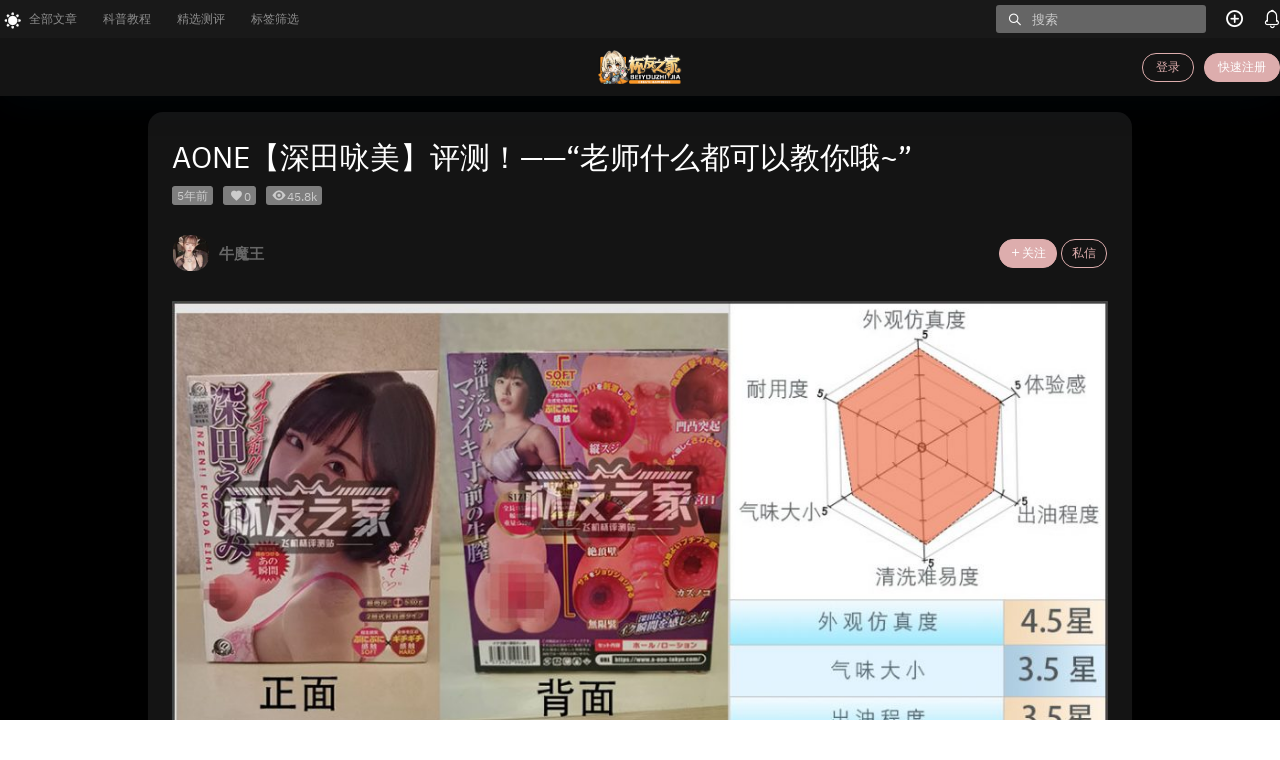

--- FILE ---
content_type: text/html; charset=UTF-8
request_url: https://mingqiceping.com/486.html
body_size: 33856
content:
<!doctype html>
<html lang="zh-Hans" class="avgrund-ready">
<head>
	<meta charset="UTF-8">
	<meta name="viewport" content="width=device-width, initial-scale=1.0, maximum-scale=1.0, user-scalable=no, viewport-fit=cover" />
	<meta http-equiv="Cache-Control" content="no-transform" />
	<meta http-equiv="Cache-Control" content="no-siteapp" />
	<meta name="renderer" content="webkit"/>
	<meta name="force-rendering" content="webkit"/>
	<meta http-equiv="X-UA-Compatible" content="IE=Edge,chrome=1"/>
	<link rel="profile" href="http://gmpg.org/xfn/11">
	<title>AONE深田咏美飞机杯评测与优惠攻略 – 详细测评报告 &#8211; 杯友之家名器飞机杯测评（mingqiceping.com）入门科普,推荐安利,买飞机杯名器必看的专业测评站！</title>
<meta name='robots' content='max-image-preview:large' />
	<style>img:is([sizes="auto" i], [sizes^="auto," i]) { contain-intrinsic-size: 3000px 1500px }</style>
	<link rel='dns-prefetch' href='//res.wx.qq.com' />
<link rel='dns-prefetch' href='//at.alicdn.com' />
<script>
  (function () {
    var ua = navigator.userAgent.toLowerCase();
    var isMobileUA = /iphone|ipad|ipod|android|windows phone|blackberry/.test(ua);
    var isPCByWidth = window.innerWidth > 1024;

    var targetUrl = "/homepage-pc";
    var currentPath = window.location.pathname;
    var currentQuery = window.location.search;

    // 只在纯首页执行（路径是 "/" 并且没有查询参数），避免影响搜索页
    if (currentPath === "/" && currentQuery === "" && !isMobileUA && isPCByWidth) {
      if (currentPath !== targetUrl) {
        window.location.replace(targetUrl); 
      }
    }
  })();
</script>




<script>
var _hmt = _hmt || [];
(function() {
  var hm = document.createElement("script");
  hm.src = "https://hm.baidu.com/hm.js?ef476d9cbc3b83b32c433d5982636ffc";
  var s = document.getElementsByTagName("script")[0]; 
  s.parentNode.insertBefore(hm, s);
})();
</script>

    <meta property="og:locale" content="zh_CN" />
    <meta property="og:type" content="article" />
    <meta property="og:site_name" content="杯友之家名器飞机杯测评（mingqiceping.com）入门科普,推荐安利,买飞机杯名器必看的专业测评站！" />
    <meta property="og:title" content="AONE深田咏美飞机杯评测与优惠攻略 – 详细测评报告 &#8211; 杯友之家名器飞机杯测评（mingqiceping.com）入门科普,推荐安利,买飞机杯名器必看的专业测评站！" />
    <meta property="og:url" content="https://mingqiceping.com/486.html" />
        
    <meta name="keywords" content="AONE深田咏美, 飞机杯, 成人用品评测, 深田咏美, 购买优惠, 男性情趣用品, 杯友之家" />
    <meta name="description" content="深入评测AONE深田咏美飞机杯，解析包装、材质、使用感受及性价比，并提供229元优惠价及赠品信息，帮助你快速入手。" />
    <meta property="og:image" content="https://mingqiceping.com/wp-content/uploads/thumb/2025/04/fill_w600_h400_g0_mark_shen-tian-yong-mei.jpg" />
    <meta property="og:updated_time" content="2025-04-24T16:57:19+08:00" />
    <meta property="article:author" content="https://mingqiceping.com/users/1" />
            <style id='classic-theme-styles-inline-css' type='text/css'>
/*! This file is auto-generated */
.wp-block-button__link{color:#fff;background-color:#32373c;border-radius:9999px;box-shadow:none;text-decoration:none;padding:calc(.667em + 2px) calc(1.333em + 2px);font-size:1.125em}.wp-block-file__button{background:#32373c;color:#fff;text-decoration:none}
</style>
<style id='global-styles-inline-css' type='text/css'>
:root{--wp--preset--aspect-ratio--square: 1;--wp--preset--aspect-ratio--4-3: 4/3;--wp--preset--aspect-ratio--3-4: 3/4;--wp--preset--aspect-ratio--3-2: 3/2;--wp--preset--aspect-ratio--2-3: 2/3;--wp--preset--aspect-ratio--16-9: 16/9;--wp--preset--aspect-ratio--9-16: 9/16;--wp--preset--color--black: #000000;--wp--preset--color--cyan-bluish-gray: #abb8c3;--wp--preset--color--white: #ffffff;--wp--preset--color--pale-pink: #f78da7;--wp--preset--color--vivid-red: #cf2e2e;--wp--preset--color--luminous-vivid-orange: #ff6900;--wp--preset--color--luminous-vivid-amber: #fcb900;--wp--preset--color--light-green-cyan: #7bdcb5;--wp--preset--color--vivid-green-cyan: #00d084;--wp--preset--color--pale-cyan-blue: #8ed1fc;--wp--preset--color--vivid-cyan-blue: #0693e3;--wp--preset--color--vivid-purple: #9b51e0;--wp--preset--gradient--vivid-cyan-blue-to-vivid-purple: linear-gradient(135deg,rgba(6,147,227,1) 0%,rgb(155,81,224) 100%);--wp--preset--gradient--light-green-cyan-to-vivid-green-cyan: linear-gradient(135deg,rgb(122,220,180) 0%,rgb(0,208,130) 100%);--wp--preset--gradient--luminous-vivid-amber-to-luminous-vivid-orange: linear-gradient(135deg,rgba(252,185,0,1) 0%,rgba(255,105,0,1) 100%);--wp--preset--gradient--luminous-vivid-orange-to-vivid-red: linear-gradient(135deg,rgba(255,105,0,1) 0%,rgb(207,46,46) 100%);--wp--preset--gradient--very-light-gray-to-cyan-bluish-gray: linear-gradient(135deg,rgb(238,238,238) 0%,rgb(169,184,195) 100%);--wp--preset--gradient--cool-to-warm-spectrum: linear-gradient(135deg,rgb(74,234,220) 0%,rgb(151,120,209) 20%,rgb(207,42,186) 40%,rgb(238,44,130) 60%,rgb(251,105,98) 80%,rgb(254,248,76) 100%);--wp--preset--gradient--blush-light-purple: linear-gradient(135deg,rgb(255,206,236) 0%,rgb(152,150,240) 100%);--wp--preset--gradient--blush-bordeaux: linear-gradient(135deg,rgb(254,205,165) 0%,rgb(254,45,45) 50%,rgb(107,0,62) 100%);--wp--preset--gradient--luminous-dusk: linear-gradient(135deg,rgb(255,203,112) 0%,rgb(199,81,192) 50%,rgb(65,88,208) 100%);--wp--preset--gradient--pale-ocean: linear-gradient(135deg,rgb(255,245,203) 0%,rgb(182,227,212) 50%,rgb(51,167,181) 100%);--wp--preset--gradient--electric-grass: linear-gradient(135deg,rgb(202,248,128) 0%,rgb(113,206,126) 100%);--wp--preset--gradient--midnight: linear-gradient(135deg,rgb(2,3,129) 0%,rgb(40,116,252) 100%);--wp--preset--font-size--small: 13px;--wp--preset--font-size--medium: 20px;--wp--preset--font-size--large: 36px;--wp--preset--font-size--x-large: 42px;--wp--preset--spacing--20: 0.44rem;--wp--preset--spacing--30: 0.67rem;--wp--preset--spacing--40: 1rem;--wp--preset--spacing--50: 1.5rem;--wp--preset--spacing--60: 2.25rem;--wp--preset--spacing--70: 3.38rem;--wp--preset--spacing--80: 5.06rem;--wp--preset--shadow--natural: 6px 6px 9px rgba(0, 0, 0, 0.2);--wp--preset--shadow--deep: 12px 12px 50px rgba(0, 0, 0, 0.4);--wp--preset--shadow--sharp: 6px 6px 0px rgba(0, 0, 0, 0.2);--wp--preset--shadow--outlined: 6px 6px 0px -3px rgba(255, 255, 255, 1), 6px 6px rgba(0, 0, 0, 1);--wp--preset--shadow--crisp: 6px 6px 0px rgba(0, 0, 0, 1);}:where(.is-layout-flex){gap: 0.5em;}:where(.is-layout-grid){gap: 0.5em;}body .is-layout-flex{display: flex;}.is-layout-flex{flex-wrap: wrap;align-items: center;}.is-layout-flex > :is(*, div){margin: 0;}body .is-layout-grid{display: grid;}.is-layout-grid > :is(*, div){margin: 0;}:where(.wp-block-columns.is-layout-flex){gap: 2em;}:where(.wp-block-columns.is-layout-grid){gap: 2em;}:where(.wp-block-post-template.is-layout-flex){gap: 1.25em;}:where(.wp-block-post-template.is-layout-grid){gap: 1.25em;}.has-black-color{color: var(--wp--preset--color--black) !important;}.has-cyan-bluish-gray-color{color: var(--wp--preset--color--cyan-bluish-gray) !important;}.has-white-color{color: var(--wp--preset--color--white) !important;}.has-pale-pink-color{color: var(--wp--preset--color--pale-pink) !important;}.has-vivid-red-color{color: var(--wp--preset--color--vivid-red) !important;}.has-luminous-vivid-orange-color{color: var(--wp--preset--color--luminous-vivid-orange) !important;}.has-luminous-vivid-amber-color{color: var(--wp--preset--color--luminous-vivid-amber) !important;}.has-light-green-cyan-color{color: var(--wp--preset--color--light-green-cyan) !important;}.has-vivid-green-cyan-color{color: var(--wp--preset--color--vivid-green-cyan) !important;}.has-pale-cyan-blue-color{color: var(--wp--preset--color--pale-cyan-blue) !important;}.has-vivid-cyan-blue-color{color: var(--wp--preset--color--vivid-cyan-blue) !important;}.has-vivid-purple-color{color: var(--wp--preset--color--vivid-purple) !important;}.has-black-background-color{background-color: var(--wp--preset--color--black) !important;}.has-cyan-bluish-gray-background-color{background-color: var(--wp--preset--color--cyan-bluish-gray) !important;}.has-white-background-color{background-color: var(--wp--preset--color--white) !important;}.has-pale-pink-background-color{background-color: var(--wp--preset--color--pale-pink) !important;}.has-vivid-red-background-color{background-color: var(--wp--preset--color--vivid-red) !important;}.has-luminous-vivid-orange-background-color{background-color: var(--wp--preset--color--luminous-vivid-orange) !important;}.has-luminous-vivid-amber-background-color{background-color: var(--wp--preset--color--luminous-vivid-amber) !important;}.has-light-green-cyan-background-color{background-color: var(--wp--preset--color--light-green-cyan) !important;}.has-vivid-green-cyan-background-color{background-color: var(--wp--preset--color--vivid-green-cyan) !important;}.has-pale-cyan-blue-background-color{background-color: var(--wp--preset--color--pale-cyan-blue) !important;}.has-vivid-cyan-blue-background-color{background-color: var(--wp--preset--color--vivid-cyan-blue) !important;}.has-vivid-purple-background-color{background-color: var(--wp--preset--color--vivid-purple) !important;}.has-black-border-color{border-color: var(--wp--preset--color--black) !important;}.has-cyan-bluish-gray-border-color{border-color: var(--wp--preset--color--cyan-bluish-gray) !important;}.has-white-border-color{border-color: var(--wp--preset--color--white) !important;}.has-pale-pink-border-color{border-color: var(--wp--preset--color--pale-pink) !important;}.has-vivid-red-border-color{border-color: var(--wp--preset--color--vivid-red) !important;}.has-luminous-vivid-orange-border-color{border-color: var(--wp--preset--color--luminous-vivid-orange) !important;}.has-luminous-vivid-amber-border-color{border-color: var(--wp--preset--color--luminous-vivid-amber) !important;}.has-light-green-cyan-border-color{border-color: var(--wp--preset--color--light-green-cyan) !important;}.has-vivid-green-cyan-border-color{border-color: var(--wp--preset--color--vivid-green-cyan) !important;}.has-pale-cyan-blue-border-color{border-color: var(--wp--preset--color--pale-cyan-blue) !important;}.has-vivid-cyan-blue-border-color{border-color: var(--wp--preset--color--vivid-cyan-blue) !important;}.has-vivid-purple-border-color{border-color: var(--wp--preset--color--vivid-purple) !important;}.has-vivid-cyan-blue-to-vivid-purple-gradient-background{background: var(--wp--preset--gradient--vivid-cyan-blue-to-vivid-purple) !important;}.has-light-green-cyan-to-vivid-green-cyan-gradient-background{background: var(--wp--preset--gradient--light-green-cyan-to-vivid-green-cyan) !important;}.has-luminous-vivid-amber-to-luminous-vivid-orange-gradient-background{background: var(--wp--preset--gradient--luminous-vivid-amber-to-luminous-vivid-orange) !important;}.has-luminous-vivid-orange-to-vivid-red-gradient-background{background: var(--wp--preset--gradient--luminous-vivid-orange-to-vivid-red) !important;}.has-very-light-gray-to-cyan-bluish-gray-gradient-background{background: var(--wp--preset--gradient--very-light-gray-to-cyan-bluish-gray) !important;}.has-cool-to-warm-spectrum-gradient-background{background: var(--wp--preset--gradient--cool-to-warm-spectrum) !important;}.has-blush-light-purple-gradient-background{background: var(--wp--preset--gradient--blush-light-purple) !important;}.has-blush-bordeaux-gradient-background{background: var(--wp--preset--gradient--blush-bordeaux) !important;}.has-luminous-dusk-gradient-background{background: var(--wp--preset--gradient--luminous-dusk) !important;}.has-pale-ocean-gradient-background{background: var(--wp--preset--gradient--pale-ocean) !important;}.has-electric-grass-gradient-background{background: var(--wp--preset--gradient--electric-grass) !important;}.has-midnight-gradient-background{background: var(--wp--preset--gradient--midnight) !important;}.has-small-font-size{font-size: var(--wp--preset--font-size--small) !important;}.has-medium-font-size{font-size: var(--wp--preset--font-size--medium) !important;}.has-large-font-size{font-size: var(--wp--preset--font-size--large) !important;}.has-x-large-font-size{font-size: var(--wp--preset--font-size--x-large) !important;}
:where(.wp-block-post-template.is-layout-flex){gap: 1.25em;}:where(.wp-block-post-template.is-layout-grid){gap: 1.25em;}
:where(.wp-block-columns.is-layout-flex){gap: 2em;}:where(.wp-block-columns.is-layout-grid){gap: 2em;}
:root :where(.wp-block-pullquote){font-size: 1.5em;line-height: 1.6;}
</style>
<link rel='stylesheet' id='select2-css' href='https://mingqiceping.com/wp-content/plugins/beautiful-taxonomy-filters/public/css/select2.min.css?ver=1765214695' type='text/css' media='all' />
<link rel='stylesheet' id='beautiful-taxonomy-filters-basic-css' href='https://mingqiceping.com/wp-content/plugins/beautiful-taxonomy-filters/public/css/beautiful-taxonomy-filters-base.min.css?ver=1765214695' type='text/css' media='all' />
<link rel='stylesheet' id='plyr-css-css' href='https://mingqiceping.com/wp-content/plugins/easy-video-player/lib/plyr.css?ver=1765214695' type='text/css' media='all' />
<link rel='stylesheet' id='smartideo_css-css' href='https://mingqiceping.com/wp-content/plugins/smartideo/static/smartideo.css?ver=1765214695' type='text/css' media='screen' />
<link rel='stylesheet' id='b2-style-main-css' href='https://mingqiceping.com/wp-content/themes/b2/style.css?ver=1765214695' type='text/css' media='all' />
<link rel='stylesheet' id='b2-style-css' href='https://mingqiceping.com/wp-content/themes/b2/Assets/fontend/style.css?ver=1765214695' type='text/css' media='all' />
<style id='b2-style-inline-css' type='text/css'>
[v-cloak]{
            display: none!important
        }.wrapper{
            width:1300px;
            max-width:100%;
            margin:0 auto
        }
        
        @font-face {
            font-family: font-regular;
            src: url('https://mingqiceping.com/wp-content/themes/b2/Assets/fonts/sans-regular.woff');
        }
        .button,button{
            background:#ddadad;
            border:1px solid #ddadad;
            border-radius:15px;
        }
        button.b2-loading:after{
            border-radius:15px;
        }
        .slider-info::after{
            border-radius:15px;
        }
        .site{
            background-color:#f6f7f8;
            
        }
        .header-banner{
            
        }
        .b2-radius{
            border-radius:15px;
        }
        .ads-box img{
            border-radius:15px;
        }
        .post-style-4-top,.post-style-2-top-header,.tax-header .wrapper.box{
            border-radius:15px 15px 0 0;
        }
        .dmsg-header a{
            color:#ddadad;
        }
        .user-edit-button{
            color:#ddadad
        }
        .b2-color{
            color:#ddadad
        }
        .b2-light,.newsflashes-nav-in ul li.current-menu-item a{
            background-color:rgba(221, 173, 173, 0.18)
        }
        .b2-light-dark{
            background-color:rgba(221, 173, 173, 0.52)
        }
        .login-form-item input{
            border-radius:15px;
        }
        .top-user-avatar img{
            border-radius:15px;
        }
        .b2-loading path {
            fill: #ddadad
        }
        .header-search-tpye a.picked{
            border-color:#ddadad
        }
        button.empty,.button.empty,li.current-menu-item > a,.top-menu-hide:hover .more,.header .top-menu ul li.depth-0:hover > a .b2-jt-block-down,button.text{
            color:#ddadad
        }
        input,textarea{
            caret-color:#ddadad; 
        }
        .login-form-item input:focus{
            border-color:#ddadad
        }
        .login-form-item input:focus + span{
            color:#ddadad
        }
        .mobile-footer-center i{
            background:#ddadad
        }
        .login-box-content a{
            color:#ddadad
        }
        .verify-number.picked span{
            background:#ddadad
        }
        .verify-header::after{
            color:#ddadad
        }
        .top-user-box-drop li a i{
            color:#ddadad
        }
        .login-eye .b2-eye-open{
            color:#ddadad
        }
        #bigTriangleColor path{
            fill: #f6f7f8;
            stroke: #f6f7f8;
        }
        .post-list-cats a:hover{
            color:#ddadad;
        }
        trix-toolbar .trix-button.trix-active{
            color:#ddadad;
        }
        .picked.post-load-button:after{
            border-color:#ddadad transparent transparent transparent;
        }
        .task-day-list li i{
            color:#ddadad
        }
        .task-day-list li .task-finish-icon i{
            background:#ddadad
        }
        .bar-item-desc{
            background:#ddadad;
        }
        .bar-user-info-row-title > a span:first-child::before{
            background:#ddadad;
        }
        .bar-item.active i{
            color:#ddadad
        }
        .bar-user-info .bar-mission-action{
            color:#ddadad
        }
        .gold-table.picked:after{
            border-color:#ddadad
        }
        .gold-table.picked{
            color:#ddadad
        }
        .user-sidebar-info p i{
            color:#ddadad
        }
        .user-sidebar-info.active{
            color:#ddadad
        }
        .picked.post-load-button span{
            color:#ddadad
        }
        .post-carts-list-row .next svg,.post-carts-list-row .previous svg{
            color:#ddadad;
        }
        .picked.post-load-button:before{
            background-color:#ddadad
        }
        .aside-carts-price-left span{
            color:#ddadad
        }
        @media screen and (max-width:768px){
            .aside-bar .bar-item:hover i{
                color:#ddadad
            }
            .post-video-list li.picked > div{
                color:#ddadad;
                border-color:#ddadad
            }
        }
        .bar-top{
            color:#ddadad
        }
        .bar-item.bar-qrcode:hover i{
            color:#ddadad
        }
        .b2-color-bg{
            background-color:#ddadad
        }
        .b2-color{
            color:#ddadad
        }
        .b2-hover a{
            color:#ddadad
        }
        .b2-hover a:hover{
            text-decoration: underline;
        }
        .filter-items a.current,.single-newsflashes .single-tags span{
            color:#ddadad;
            background-color:rgba(221, 173, 173, 0.18)
        }
        .user-w-qd-list-title{
            background-color:#ddadad
        }
        .post-5 .post-info h2::before{
            background-color:#ddadad
        }
        .tox .tox-tbtn--enabled svg{
            fill:#ddadad!important
        }
        .entry-content a{
            color:#ddadad;
            border-bottom:1px solid #ddadad;
        }
        .entry-content .file-down-box a:hover{
            color:#ddadad;
            border:1px solid #ddadad;
        }
        .entry-content h2::before{
            color:#ddadad;
        }
        .social-top .header-banner-left .menu li.current-menu-item a{
            color:#ddadad;
        }
        .social-top .header-banner-left .menu li.current-menu-item a:after{
            background:#ddadad;
        }
        
        .mg-r{
            margin-right:16px;
        }
        .mg-b{
            margin-bottom:16px;
        }
        .mg-t{
            margin-top:16px;
        }
        .mg-l{
            margin-left:16px;
        }
        .b2-mg{
            margin:16px;
        }
        .b2-pd{
            padding:16px;
        }
        .b2-pd-r{
            padding-right:16px;
        }
        section + section{
            margin-top:16px;
        }
        .b2-pd,.b2-padding{
            padding:16px;
        }
        .single-post-normal .single-article{
            margin-right:16px;
        }
        .item-in {
            margin:16px;
        }
        .site-footer .widget{
            padding:0 16px;
        }
        .user-search-list li{
            padding:16px;
        }
        .post-list-cats{
            padding:8px 16px;
        }
        .author-page-right{
            margin-right:16px;
        }
        .single-article{
            margin-bottom:16px;
        }
        .home-collection .home-collection-content{
            margin:16px;
        }
        .home-collection .flickity-prev-next-button.next{
            right:-16px;
        }

        .post-style-5-top{
            margin-top:-16px
        }
        .post-modules-top .modules-title-box{
            padding:14px 16px;
        }
        .home_row{
            margin-bottom:16px;
        }
        .post-3 .post-info{
            padding:10px 0 10px 16px
        }
        .home-collection-title{
            padding:12px 16px
        }
        .home_row_bg,.home_row_bg_img{
            margin-bottom:16px;
            padding:16px 0
        }
        .slider-info-box{
            padding:16px
        }
        .shop-normal-item-in{
            margin:16px;
        }
        .shop-box-title{
            padding:14px 16px;
        }
        .shop-list-item{
            margin:16px;
        }
        .mg-t-{
            margin-top:-16px;
        }
        .collection-box{
            margin:0 -8px
        }
        .collection-item{
            padding:8px
        }
        .site-footer-widget-in{
            margin:0 -16px;
        }
        .module-sliders.home_row_bg{
            margin-top:-16px;
        }
        .home_row_0.homw-row-full.module-sliders{
            margin-top:-16px;
        }
        .widget-area{
            width:300px;
            min-width:300px;
            padding-left:16px;
            max-width:100%;
            flex:1
        }
        
            .content-area{
                width:984px;
            }
        
            .footer{
                color:#ffffff;
            }
            .footer-links{
                color:#ffffff;
                border-color:#ffffff;
            }
            .footer-bottom{
                color:#ffffff;
            }
        
</style>
<link rel='stylesheet' id='b2-sliders-css' href='https://mingqiceping.com/wp-content/themes/b2/Assets/fontend/library/flickity.css?ver=1765214695' type='text/css' media='all' />
<link rel='stylesheet' id='ngprogress-css-css' href='https://mingqiceping.com/wp-content/themes/b2/Assets/fontend/library/nprogress.css?ver=1765214695' type='text/css' media='all' />
<link rel='stylesheet' id='toasted-css-css' href='https://mingqiceping.com/wp-content/themes/b2/Assets/fontend/library/vue-toasted.min.css?ver=1765214695' type='text/css' media='all' />
<link rel='stylesheet' id='b2-fonts-css' href='//at.alicdn.com/t/font_1105559_tjnwqqc0fjd.css?ver=1765214695' type='text/css' media='all' />
<link rel='stylesheet' id='b2-tooltip-css' href='https://mingqiceping.com/wp-content/themes/b2/Assets/fontend/library/vueDirectiveTooltip.min.css?ver=1765214695' type='text/css' media='all' />
<link rel='stylesheet' id='b2-mobile-css' href='https://mingqiceping.com/wp-content/themes/b2/Assets/fontend/mobile.css?ver=1765214695' type='text/css' media='all' />
<link rel='stylesheet' id='yarppRelatedCss-css' href='https://mingqiceping.com/wp-content/plugins/yet-another-related-posts-plugin/style/related.css?ver=1765214695' type='text/css' media='all' />
<script type="text/javascript" src="https://mingqiceping.com/wp-includes/js/jquery/jquery.min.js?ver=1765214695" id="jquery-core-js"></script>
<script type="text/javascript" src="https://mingqiceping.com/wp-includes/js/jquery/jquery-migrate.min.js?ver=1765214695" id="jquery-migrate-js"></script>
<script type="text/javascript" id="plyr-js-js-extra">
/* <![CDATA[ */
var easy_video_player = {"plyr_iconUrl":"https:\/\/mingqiceping.com\/wp-content\/plugins\/easy-video-player\/lib\/plyr.svg","plyr_blankVideo":"https:\/\/mingqiceping.com\/wp-content\/plugins\/easy-video-player\/lib\/blank.mp4"};
/* ]]> */
</script>
<script type="text/javascript" src="https://mingqiceping.com/wp-content/plugins/easy-video-player/lib/plyr.js?ver=1765214695" id="plyr-js-js"></script>
<link rel="https://api.w.org/" href="https://mingqiceping.com/wp-json/" /><link rel="alternate" title="JSON" type="application/json" href="https://mingqiceping.com/wp-json/wp/v2/posts/486" /><link rel="EditURI" type="application/rsd+xml" title="RSD" href="https://mingqiceping.com/xmlrpc.php?rsd" />
<link rel="canonical" href="https://mingqiceping.com/486.html" />
<link rel='stylesheet' href='https://mingqiceping.com/wp-content/plugins/color-mode-switcher/color-mode-night.css?v=820736513' type='text/css' media='all' /><script>var dPlayers = [];var dPlayerOptions = [];</script>
<script charset="UTF-8" id="LA_COLLECT" src="//sdk.51.la/js-sdk-pro.min.js"></script>
                <script>LA.init({id: "KNQ0YQBoQX3Z8YQw",ck: "KNQ0YQBoQX3Z8YQw"})</script><link rel="icon" href="https://mingqiceping.com/wp-content/uploads/2025/07/4564564564564-120x120.png" sizes="32x32" />
<link rel="icon" href="https://mingqiceping.com/wp-content/uploads/2025/07/4564564564564-300x300.png" sizes="192x192" />
<link rel="apple-touch-icon" href="https://mingqiceping.com/wp-content/uploads/2025/07/4564564564564-300x300.png" />
<meta name="msapplication-TileImage" content="https://mingqiceping.com/wp-content/uploads/2025/07/4564564564564-300x300.png" />
		<style type="text/css" id="wp-custom-css">
			
img.qq-group-icon{
	width:100px;
}

@media (max-width: 768px) {
    img.qq-group-icon{
        display: none;
    }
}



footer#colophon.footer{
	display:none;
}


/* 隐藏首页文章栏目的第二栏的分类栏目 */
div#page.site div#content.site-content div.b2-content div#primary-home.content-area div.home_row div.wrapper div.content-area div.post-list div.post-modules-top div.post-list-cats.post-list-cats-has-title{
	display:none;
}

/* 隐藏文档单页页内顶部的分类目录 */
div#page.site div#content.site-content div.b2-single-content div#primary-home.content-area article.single-article header div.post-list-cat{
   display: none;
}


div#page.site div#content.site-content div.filter-items div.tag-group a{
	display: inline-block;
}



@media screen and (max-width: 767px) {

div#page.site div#content.site-content div.b2-content div#primary-home.content-area div.home_row.module-posts ul li div.post-module-thumb div.post-list-meta-box{
	display:block;
	bottom:0;
}
}


/* PC 端 (1024px 及以上) */
@media screen and (min-width: 1024px) {
	div#page.site div#content.site-content div.b2-content div#primary-home.content-area div.home_row.module-posts ul li div.post-module-thumb div.post-meta{
	position:absolute;
	top:10px;
	left:4px;
}
}




div#page.site div#content.site-content div.b2-content div#primary-home.content-area div.home_row.module-posts ul li div.post-module-thumb div.post-meta span.tags span.tag{
	padding: 4px;
	border-radius:5px;
	margin: 0 0 2px 2px;
	box-sizing:border-box;
}




div#mobile-menu-button.qq-join-btn-e3f1a8c4b7d29f16.menu-icon{
	font-size:12px;
	width:100px;
	background-color:transparent;
	top:2px;
}


/* 外层按钮容器 */
.qq-join-btn-e3f1a8c4b7d29f16-inner {
					padding:1px;
				  display: flex;
				  align-items: center;
				  justify-content: space-around;
				  border-radius: 10px;
				  border: 1px solid skyblue;
}


/* PC端隐藏按钮 */
@media (min-width: 769px) {
    .qq-join-btn-e3f1a8c4b7d29f16-inner {
        display: none !important;
    }
}








/*杯友之家评测优惠价格表样式  */

#f16dc2bb-62a0-4304-bc63-e69fc142145a {
      text-align: center;
    }

    #f16dc2bb-62a0-4304-bc63-e69fc142145a  p.description {
      text-align: center;
      font-size: 16px;
				color:red;
    }

    #f16dc2bb-62a0-4304-bc63-e69fc142145a > p {
      text-align: center;
      font-size: 18px;
    }



    #f16dc2bb-62a0-4304-bc63-e69fc142145a .product-table {
      width: 100%;
      border-collapse: collapse;
      font-family: Arial, sans-serif;
      margin: 0 auto;
    }

    #f16dc2bb-62a0-4304-bc63-e69fc142145a .product-table thead {
      background-color: #f4f4f4;
    }

    #f16dc2bb-62a0-4304-bc63-e69fc142145a .product-table thead th {
      padding: 12px;
      text-align: left;
      border: 1px solid #ddd;
      font-weight: bold;
      color: #333;
    }

    #f16dc2bb-62a0-4304-bc63-e69fc142145a .product-table tr td {
      padding: 12px;
      border: 1px solid #ddd;
    }

    #f16dc2bb-62a0-4304-bc63-e69fc142145a .product-table tr td a {
      color: #007bff;
      text-decoration: none;
    }		</style>
		
</head>

<body class="post-template-default single single-post postid-486 single-format-standard logo-center post-style-1" onload="prettyPrint()">

	<div id="page" class="site">

		<div class="site-header mg-b"><div class="site-header-in">
        <style>
                .header-banner{
                    background-color:#191919
                }
                .header-banner .ym-menu a,.header-banner {
                    color:#ffffff
                }
            </style>
        <div class="header-banner">
            <div class="header-banner-content wrapper">
			
                <div class="header-banner-left">
							<i class="iconfont toggle-auto-mode" style="margin-right:8px">&#xe614;</i>
                    <div id="ym-menu" class="ym-menu"><ul id="menu-%e9%a1%b5%e7%9c%89%e5%b7%a6%e4%be%a7%e8%8f%9c%e5%8d%95-1" class="menu"><li class="menu-item menu-item-type-taxonomy menu-item-object-category menu-item-8040"><a href="https://mingqiceping.com/beiyouzhijia">全部文章</a></li>
<li class="menu-item menu-item-type-taxonomy menu-item-object-category menu-item-8038"><a href="https://mingqiceping.com/ke-pu-qu">科普教程</a></li>
<li class="menu-item menu-item-type-taxonomy menu-item-object-category menu-item-8039"><a target="_blank" href="https://mingqiceping.com/jing-xuan-ce-ping">精选测评</a></li>
<li class="menu-item menu-item-type-custom menu-item-object-custom menu-item-8041"><a href="/tag-filtering">标签筛选</a></li>
</ul></div>
                </div>
                <div class="header-banner-right normal-banner-right">
                    <div class="top-search-icon mobile-show"><button onclick="b2SearchBox.show = true"><i class="b2font b2-search "></i></button></div>
                    <div class="mobile-hidden">
                    <div class="top-search" ref="topsearch">
			<form method="get" action="https://mingqiceping.com" class="mobile-search-input">
				<input class="search-input b2-radius" type="text" name="s" autocomplete="off" placeholder="搜索">
				<input type="hidden" name="type" value="post">
				<button class="search-button-action"><i class="b2font b2-search "></i></button>
			</form>
		</div>
                    </div>
                    <div class="change-theme" v-cloak>
                        <div>
                            <button @click="showBox"><i class="b2font b2-add "></i></button>
                        </div>
                        <div>
                        <a href="https://mingqiceping.com/message"><i class="b2font b2font b2-news "></i><b class="bar-mark" v-if="count" v-text="count" v-cloak>0</b></a>
                        </div>
                    </div>
                </div>
            </div>
        </div><div class="header logo-center">
                <div class="top-style">
                    <div class="top-style-blur"></div>
                    <div class="wrapper">
                        <div id="mobile-menu-button" class="qq-join-btn-e3f1a8c4b7d29f16 menu-icon" :class="{'active':show}" @click="showAc()">
                <div class="hide-on-pc qq-join-btn-e3f1a8c4b7d29f16-inner">
                    <img width="20" src="/wp-content/uploads/2025/11/qq-icon.png" alt="qq icon">
                    <span>加入QQ群</span>
                </div>
            </div>
                        <div class="header-logo"><div class="logo"><a rel="home" href="https://mingqiceping.com"><img itemprop="logo" src="https://mingqiceping.com/wp-content/uploads/2025/07/3443534534-1.png"></a></div></div>
                        <div class="header-user"><div class="top-user-info"><div class="user-tools" v-if="userData.avatar">
            <div class="top-user-box" v-if="userData.avatar" v-cloak>
            <div class="top-user-avatar avatar-parent" @click.stop="showDropMenu"><img :src="userData.avatar" class="avatar"/><span v-if="userData.verify" v-html="userData.verify_icon"></span></div>
            <div :class="['top-user-box-drop jt b2-radius',{'show':showDrop}]" v-cloak>
                <ul>
                    <li><a :href="userData.user_link"  class="top-my-home"><img :src="userData.avatar" class="avatar" /><p><b v-text="userData.user_display_name"></b><span class="top-user-link-des">个人中心</span></p></a></li><li><a href="https://mingqiceping.com/directmessage"  ><i class="b2font b2-message "></i><p>私信列表<span class="top-user-link-des">您的所有往来私信</span></p></a></li><li><a href="https://mingqiceping.com/gold"  ><i class="b2font b2-caifu "></i><p>财富管理<span class="top-user-link-des">余额、积分管理</span></p></a></li><li><a href="https://mingqiceping.com/distribution"  ><i class="b2font b2-weixintuiguangxifen "></i><p>推广中心<span class="top-user-link-des">推广有奖励</span></p><i class="menu-new">NEW</i></a></li><li><a href="https://mingqiceping.com/task"  ><i class="b2font b2-task-line "></i><p>任务中心<span class="top-user-link-des">每日任务</span></p><i class="menu-new">NEW</i></a></li><li><a href="https://mingqiceping.com/vips"  ><i class="b2font b2-vip "></i><p>成为会员<span class="top-user-link-des">购买付费会员</span></p></a></li><li><a href="https://mingqiceping.com/verify"  ><i class="b2font b2-renzheng "></i><p>认证服务<span class="top-user-link-des">申请成为认证会员</span></p><i class="menu-new">NEW</i></a></li><li><a :href="userData.user_link+'/orders'"  ><i class="b2font b2-wenzhang "></i><p>我的订单<span class="top-user-link-des">查看我的订单</span></p></a></li><li><a :href="userData.user_link+'/settings'"  ><i class="b2font b2-shezhi1 "></i><p>我的设置<span class="top-user-link-des">编辑个人资料</span></p></a></li><li><a href="https://mingqiceping.com/wp-admin"  class="admin-panel" v-if="userData.is_admin"><i class="b2font b2-shezhi1 "></i><p>进入后台管理<span class="top-user-link-des"></span></p></a></li><li><a href="javascript:void(0)"  class="login-out" @click="out"><i class="b2font b2-tuichu "></i><p>登出<span class="top-user-link-des"></span></p></a></li>
                </ul>
            </div>
        </div>
        </div><div class="login-button" v-if="!userData.avatar" v-cloak><div class="header-login-button" v-cloak>
        <button class="empty mobile-hidden" @click="login(1)">登录</button>
        <button class="mobile-hidden" @click="login(2)">快速注册</button>
        </div>
        <div class="button text empty mobile-show" @click="login(1)"><i class="b2font b2-user "></i></div></div></div></div>
                        <div id="mobile-menu" class="mobile-box" ref="MobileMenu">
        <div class="header-tools">
            <div class="mobile-show">
                <div class="header-logo"><div class="logo"><a rel="home" href="https://mingqiceping.com"><img itemprop="logo" src="https://mingqiceping.com/wp-content/uploads/2025/07/3443534534-1.png"></a></div></div>
                <span class="close-button" @click="mobileMenu.showAc()">×</span>
            </div>
        </div>
        
        <div class="top-menu hide-on-pc qq-group-and-app-container">
            <div>
                <img src="https://mingqiceping.com/wp-content/uploads/2025/10/ad649e8e3711e4eb12c9f857246a2a3-1.jpg" alt="QQ Group QR Code" style="display:block; max-width:100%; height:auto; border-radius: 10px;">
            </div>

            <hr/>

            <div class="buttons">
			        <a href="https://mingqiceping.com/wp-content/uploads/apks/mingqiceping1.0.apk" target="_blank"><button>下载APP</button></a>
                <a href="https://qm.qq.com/q/1cvKrugkRQ" target="_blank"><button>一键加入QQ群</button></a>
            </div>
        </div>

        <style>
            @media screen and (min-width: 768px) { /* PC端及宽屏设备 */
                div.hide-on-pc {
                    display: none;
                }
            }
            
            div.qq-group-and-app-container {
                text-align: center;
            }

            div.qq-group-and-app-container div.buttons {
                display: flex;
                align-items: center;
                justify-content: space-around;
            }
        </style>

    </div><div class="site-opt" onclick="mobileMenu.showAc()"></div>
                    </div>
                </div>
            </div></div></div>		
	<div id="content" class="site-content">
	
		


    
    
    <div class="b2-single-content wrapper">

        
        <div id="primary-home" class="content-area">

            <article class="single-article b2-radius box">

    
    <header class="entry-header">
        <div class="">
            <div class="post-list-cat  b2-radius"><a target="__blank" class="post-list-cat-item b2-radius" href="https://mingqiceping.com/cepingzhuanqu"><span class="post-3-cat" style="border: 2px solid #607d8b"></span>❤测评专区</a><a target="__blank" class="post-list-cat-item b2-radius" href="https://mingqiceping.com/xing-ji/4-xing"><span class="post-3-cat" style="border: 2px solid #607d8b"></span>4星</a><a target="__blank" class="post-list-cat-item b2-radius" href="https://mingqiceping.com/pin-pai-qu/aone"><span class="post-3-cat" style="border: 2px solid #607d8b"></span>A-ONE</a><a target="__blank" class="post-list-cat-item b2-radius" href="https://mingqiceping.com/ci-ji-du/zhong-ci-ji"><span class="post-3-cat" style="border: 2px solid #607d8b"></span>中刺激</a><a target="__blank" class="post-list-cat-item b2-radius" href="https://mingqiceping.com/zhong-lei/fei-ji-bei/chang-gui-bei"><span class="post-3-cat" style="border: 2px solid #607d8b"></span>常规杯</a></div>        </div>
        <h1>AONE【深田咏美】评测！——“老师什么都可以教你哦~”</h1>
        <div id="post-meta">
            <div class="post-meta-row">
                <ul class="post-meta">
                    <li class="single-date">
                        <span><time class="b2timeago" datetime="2020-8-2 16:04:07" itemprop="datePublished">2020-8-2 16:04:07</time></span>
                    </li>
                    <li class="single-like">
                        <span><i class="b2font b2-love "></i><b v-text="postData.up"></b></span>
                    </li>
                    <li class="single-eye">
                        <span><i class="b2font b2-eye "></i><b v-text="postData.views"></b></span>
                    </li>
                </ul>
                            </div>
                            <div class="post-user-info">
                    <div class="post-meta-left">
                        <a class="link-block" href="https://mingqiceping.com/users/1"></a>
                        <div class="avatar-parent"><img class="avatar b2-radius" src="https://mingqiceping.com/wp-content/uploads/thumb/2020/07/fill_w100_h100_g0_mark_182adf03675480_1_avatar.jpg" /></div>
                        <div class="post-user-name"><b>牛魔王</b><span class="user-title"></span></div>
                    </div>
                    <div class="post-meta-right">
                        <div class="" v-if="self == false" v-cloak>
                            <button @click="followingAc" class="author-has-follow" v-if="following">取消关注</button>
                            <button @click="followingAc" v-else><i class="b2font b2-jia "></i>关注</button>
                            <button class="empty" @click="dmsg()">私信</button>
                        </div>
                    </div>
                </div>
                        
        </div>
    </header>
    <div class="entry-content">
                        
<figure class="wp-block-image size-large"><img fetchpriority="high" decoding="async" width="1024" height="807" class="wp-image-497" src="https://mingqiceping.com/wp-content/uploads/2020/08/wai-wang-shang-nyu-pu-shu-xing-biao-1024x807.jpg" alt="" /></figure>



<p>大家好，我是杯友之家的测评师“小智”</p>



<p>本期为大家带来A-ONE“深田咏美”的体验评测，<br />（本款评测其实早在六月份就已完成，只不过站长迟迟未发布。另外提示一下，现在国内因为对于低俗内容管控较严，国内版本的深田已经更换产品包装。具体以现在实物包装为准）</p>



<p>评测报告内容均为本人实际体验后的真实描述，内容公正客观，但因此类玩具的特殊性，每个人使用后的感觉都可能会不同，所以本报告的体验描述部分仅供参考！</p>



<p>下面请各位领导检阅由我带来的“aone 深田咏美”评测报告！！</p>


<hr class="wp-block-separator" />


<p><strong>一、包装和胶体の细节展示</strong></p>



<figure class="wp-block-image size-large"><img decoding="async" width="800" height="600" class="wp-image-487" src="https://mingqiceping.com/wp-content/uploads/2020/08/wei-biao-ti-1.jpg" alt="" />
<figcaption>包装正反面展示</figcaption>
</figure>



<figure class="wp-block-image size-large"><img decoding="async" width="800" height="600" class="wp-image-488" src="https://mingqiceping.com/wp-content/uploads/2020/08/wei-biao-ti-2.jpg" alt="" />
<figcaption>包装侧底面展示</figcaption>
</figure>



<figure class="wp-block-image size-large"><img loading="lazy" decoding="async" width="800" height="600" class="wp-image-489" src="https://mingqiceping.com/wp-content/uploads/2020/08/wei-biao-ti-3.jpg" alt="" />
<figcaption>胶体展示</figcaption>
</figure>



<figure class="wp-block-image size-large"><img loading="lazy" decoding="async" width="800" height="600" class="wp-image-490" src="https://mingqiceping.com/wp-content/uploads/2020/08/wei-biao-ti-4.jpg" alt="" />
<figcaption>胶体展示</figcaption>
</figure>



<p>胶体颜色分两段，前面硬的部分颜色浅一些，后面软的部分颜色稍深</p>



<p><strong>二、通道结构の细节展示</strong></p>



<figure class="wp-block-image size-large"><img loading="lazy" decoding="async" width="1024" height="842" class="wp-image-491" src="https://mingqiceping.com/wp-content/uploads/2020/08/9z8a6140-kan-tu-wang-1-1024x842.jpg" alt="" /></figure>



<p>通道实际宽度比图片展示的要窄，因为需要展示通道纹路构造，所以通道掰开后看起来就像老奶奶一样款式。而实际上是跟小姐姐一样狭窄！</p>



<p>通道前面由三段横向褶皱组成。增强突破感。中段凹槽部分则是凸起的大肉粒，在穿过时会压迫到蘑菇头，最里面子宫里有刺激马眼的凸起G点，还有环绕在两侧的齿状颗粒。体验层次相对丰富。但因为后段材质较软的原因。子宫突破感不太强！</p>



<p><strong><span class="has-inline-color has-luminous-vivid-orange-color">三、名器の各项指标数据分析</span></strong></p>



<p class="has-text-color" style="color: #f50d11;"><strong><span class="has-inline-color" style="color: #ff090d;">外观仿真度</span>：❤❤❤❤（四星半）</strong></p>



<p>（外观设计很用心，外面有一部分硬硬的，里面的褶皱很逼真，视觉上很有冲击力。）</p>



<p class="has-text-color" style="color: #f50d11;"><strong><span class="has-inline-color" style="color: #f50d11;">气味大小：</span>❤❤❤（三星半）</strong></p>



<p>（气味是偏小的，凑近闻会有些微弱的橡胶味。）</p>



<p class="has-text-color" style="color: #f50d11;"><strong><span class="has-inline-color" style="color: #ff1726;">出油大小</span>：<strong>❤</strong>❤❤（三星半）</strong></p>



<p>（用了几次就开始出油，出油控制的一般）</p>



<p class="has-text-color" style="color: #f50d11;"><strong><span class="has-inline-color" style="color: #f50d11;">耐用度</span>：<strong>❤</strong>❤❤❤</strong></p>



<p>（挺耐操的）</p>



<p class="has-text-color" style="color: #f50d11;"><strong><span class="has-inline-color" style="color: #f50d11;">清洗难易度度</span>：<strong>❤</strong>❤❤❤</strong></p>



<p>（跟普通名器一样，没啥清洗难度）</p>



<p class="has-text-color" style="color: #f50d11;"><strong><span class="has-inline-color" style="color: #f50d11;">刺激度</span>：<strong>❤</strong>❤❤</strong></p>



<p>（刺激度大概也就一般的程度。）</p>



<p class="has-text-color" style="color: #f50d11;"><strong><span class="has-inline-color" style="color: #f50d11;">柔软度</span></strong>：<strong>❤❤❤</strong></p>



<p>（很难说是慢玩型还是刺激型的。前面很硬，摩擦很大，第一次用还让小弟弟发烫，后面就慢慢习惯了。）</p>



<p class="has-text-color" style="color: #f50d11;"><strong><span class="has-inline-color" style="color: #f50d11;">价格</span></strong>：<strong>❤❤❤❤</strong></p>



<p>（售价289）</p>



<p class="has-text-color" style="color: #f50d11;"><strong><span class="has-inline-color" style="color: #f50d11;">体验</span>：❤❤❤❤</strong></p>



<p>（前段硬而后端柔软，多重层次体验十分有意思）</p>


<hr class="wp-block-separator" />


<p class="has-luminous-vivid-orange-color has-text-color"><strong>四：名器の使用体验介绍</strong></p>



<p>这款杯子最大的特点就是前段硬而后端柔软，甚至于最后只有薄薄的一层橡胶，这样就完美提升的神器的真实感。因为女性高潮来临之际女性的通道就会收缩，这样前段的刺激度就会得到加强；</p>



<p>而末端的触感则是相当柔软而有肉感的。因为女性在高潮来临之际深处就会变得湿润柔软，富有弹性。如果你平时看过深田的无码就会发现深田扩阴器下的外观与这款产品几乎一致。它那仿真的入口前段的紧缩能让你受到挤压与吸吮感；</p>



<p>中端的大颗粒会摩擦着你的下体，舒服但刺激度有限。</p>



<p>这款杯子在使用的时候，会有一种被吸住的感觉，就好像被夹紧了一样，顶到花心的触碰感，就有瞬间爆棚的冲动。逼真得不像个实力派。</p>



<figure class="wp-block-image size-large"><img loading="lazy" decoding="async" width="1024" height="680" class="wp-image-492" src="https://mingqiceping.com/wp-content/uploads/2020/08/HTQIL4V7G@5E97NN7Z04G-1024x680.png" alt="" />
<figcaption>深田老湿亲身参与设计。</figcaption>
</figure>


<hr class="wp-block-separator" />


<p class="has-luminous-vivid-orange-color has-text-color"><strong>五、名器の整体评价总结和推荐指数</strong></p>



<p><span class="has-inline-color" style="color: #ff171b;">优点：</span></p>



<p>1，胶体材质前硬后软，不同的触感体验，很有意思</p>



<p>2，的的确确是深田老湿亲身参与制作的，</p>



<p>3，通道内壁贴合度高，深处的吮吸力也很好，</p>



<p>缺点：</p>



<p>1，出油和气味没有控制好</p>



<p>2，胶体尾部的那一层太薄了。jj巨大者容易给他干穿。</p>



<p>下面在为本款名器打分：</p>



<p><strong>外观仿真度（4.5星X2分）+气味大小（3.5星X2分）+出油程度（<strong>3.5</strong>星X2分）+耐用度（4星X2分）+清洗难易度（4星X2分）+体验（4星X10分）=79分 四星推荐级别</strong></p>



<p><strong>本款得分79分，为四星推荐款式。属于值得入手的款式。</strong></p>



<p><strong>本期测评呢也到此结束啦。如果各位铁汁喜欢这款的话可以继续往下看。下面还有彩蛋福利！免费送本款飞机杯哦~</strong></p>



<h2 class="wp-block-heading"><strong><span class="has-inline-color" style="color: #ff1d2c;">福利time</span></strong></h2>



<p>有喜欢本款的铁汁们可以享受到杯友之家的专属福利（<strong><span class="has-inline-color" style="color: #ff1d20;">优惠价+额外礼品</span></strong>）。</p>



<p><strong>某宝搜索：“</strong><a href="https://shop484483338.taobao.com/" target="_blank" rel="noreferrer noopener"><strong><span class="has-inline-color" style="color: #ff1414;">森岛情趣生活馆</span></strong></a><strong>”。在店铺内搜索“<span class="has-inline-color" style="color: #ff3c40;">aone 深田咏美</span>”即可找到本款宝贝。</strong></p>



<p><strong>本款优惠价“<span class="has-inline-color" style="color: #ff161a;">229元</span>”比原价<span class="has-inline-color" style="color: #ff4c4f;">立省60元</span>。还送豪华大礼包！</strong></p>



<p><strong>如何获取专属福利？</strong>联系客服，发送暗号“<span class="has-inline-color" style="color: #ff1115;">杯友之家</span>”。然后在提交订单，客服小改改就会直接帮你改价格嗷~</p>



<p><strong>然后老哥们可以关注我的公众号：“<span class="has-inline-color" style="color: #ff5858;">杯友之家</span>”。网站有测评文章或者是科普贴更新后，公众号会同步推送，并且测评文章发布后我们还会在公众号送出同款飞机杯。运气好的可以免费白嫖~不花一分钱！！</strong></p>
<div class='yarpp yarpp-related yarpp-related-website yarpp-template-list'>
<!-- YARPP List -->
<h3>Related posts:</h3><ol>
<li><a href="https://mingqiceping.com/1018.html" rel="bookmark" title="AONE【子宫娘】评测！——”传说中的最强宫感？”">AONE【子宫娘】评测！——”传说中的最强宫感？”</a></li>
<li><a href="https://mingqiceping.com/1350.html" rel="bookmark" title="A-ONE【六连子宫3代】测评！——”吸干精气的慢玩版R20？“">A-ONE【六连子宫3代】测评！——”吸干精气的慢玩版R20？“</a></li>
<li><a href="https://mingqiceping.com/1643.html" rel="bookmark" title="lovefactor【榨汁魅魔】评测！——”来自梦中的取精猎手！“">lovefactor【榨汁魅魔】评测！——”来自梦中的取精猎手！“</a></li>
</ol>
</div>
                    </div>

    
            <div class="content-footer">
                <div class="content-footer-poster">
                    <button class="poster-span" @click="openPoster()"><i class="b2font b2-feiji "></i><b>海报分享</b></button>
                    <button :class="['text favorite-button',{'sc':postData.favorites_isset}]" @click="postFavoriteAc" v-cloak><i class="b2font b2-shoucang "></i>{{postData.favorites_isset ? '已收藏' : '收藏'}}</button>
                </div>
                <div class="content-footer-zan-cai" v-cloak>
                    <span @click="vote('up')" :class="postData.up_isset ? 'picked' : ''"><i class="b2font b2-love "></i><b v-text="postData.up"></b></span>
                    <span @click="vote('down')" :class="postData.down_isset ? 'picked' : ''"><i class="b2font b2-buxihuan "></i><b v-text="postData.down"></b></span>
                </div>
            </div>
        </article>
                <div class="post-pre-next mg-b b2-radius">
                    <div class="post-pre">
                        <div class="post-pre-next-in b2-pd b2-radius" style="background-image:url(https://mingqiceping.com/wp-content/uploads/thumb/2020/07/fill_w370_h127_g0_mark_0715-qian-mei.jpg)">
                            <div class="post-pre-next-info">
                                <div class="post-per-next-cats"><a href="https://mingqiceping.com/cepingzhuanqu" style="background-color:#607d8b"><span>❤测评专区</span></a><a href="https://mingqiceping.com/xing-ji/5-xing" style="background-color:"><span>5星</span></a><a href="https://mingqiceping.com/ci-ji-du/di-ci-ji" style="background-color:"><span>低刺激</span></a><a href="https://mingqiceping.com/pin-pai-qu/dui-zi-ha-te" style="background-color:"><span>对子哈特</span></a><a href="https://mingqiceping.com/zhong-lei/fei-ji-bei/chang-gui-bei" style="background-color:"><span>常规杯</span></a></div>
                                <h2><a href="https://mingqiceping.com/382.html">对子哈特【千美】评测！——“你想和我一起大冒险吗？”</a></h2>
                                <p>2020-7-15 23:22:03</p>
                            </div>
                        </div>
                    </div>
                    <div class="post-next">
                        <div class="post-pre-next-in b2-pd b2-radius" style="background-image:url(https://mingqiceping.com/wp-content/uploads/thumb/2025/04/fill_w370_h127_g0_mark_xiang-ze-nan.jpg)">
                            <div class="post-pre-next-info">
                                <div class="post-per-next-cats"><a href="https://mingqiceping.com/cepingzhuanqu" style="background-color:#607d8b"><span>❤测评专区</span></a><a href="https://mingqiceping.com/xing-ji/4-xing" style="background-color:"><span>4星</span></a><a href="https://mingqiceping.com/pin-pai-qu/aone" style="background-color:"><span>A-ONE</span></a><a href="https://mingqiceping.com/ci-ji-du/di-ci-ji" style="background-color:"><span>低刺激</span></a><a href="https://mingqiceping.com/zhong-lei/fei-ji-bei/chang-gui-bei" style="background-color:"><span>常规杯</span></a></div>
                                <h2><a href="https://mingqiceping.com/500.html">A-ONE【相泽南】评测 ！——“宅男新宠，暗黑女神！”</a></h2>
                                <p>2020-8-9 16:18:52</p>
                            </div>
                        </div>
                    </div>
                </div>
            <div class="single-bottom-html mg-b box b2-radius"><script>
document.addEventListener("DOMContentLoaded", function () {
console.log(111);
    // 遍历所有 .parent.comment 文章块
    document.querySelectorAll("div#page.site div#content.site-content div.b2-single-content div#primary-home.content-area div.comments-box div#comments.comments-area div.comments-area-content ol.comment-list li article.parent.comment").forEach(article => {
        // 查找当前评论块内的 ul.children
        const childrenList = article.querySelector("ul.children");
        // 查找当前评论块内的 div.comment-item
        const commentItem = article.querySelector("div.comment-item");

        // 如果 ul.children 存在，就给 div.comment-item 添加类
        if (childrenList && commentItem) {
            commentItem.classList.add("has-children");
        }
    });
});
</script></div><div class="comments-box">
<div id="comments" class="comments-area box b2-radius">
		<div class="comments-title">
		<div class="comment-info">
			<span ref="commentCount">
				6 条回复			</span>
			<span><b class="comment-auth-mod comment-auth">A</b><i>文章作者</i></span>
			<span><b class="comment-auth-mod comment-mod">M</b><i>管理员</i></span>
		</div>
		<div class="comment-tips" v-show="tips" v-cloak>
			<span v-if="!tips.url"><span v-text="tips.title"></span></span>
			<a :href="tips.url" v-else target="_blank"><span v-text="tips.title"></span></a>
		</div>
	</div><!-- .comments-title -->
	<div class="comments-area-content">

		<ol class="comment-list" ref="commentList">
			        <li>
        <article class="comment" id="comment-115" itemscope itemtype="http://schema.org/Comment">
                        <figure class="gravatar avatar-parent">
                <img alt='' src='https://mingqiceping.com/wp-content/themes/b2/Assets/fontend/images/default-avatar.png' srcset='https://mingqiceping.com/wp-content/themes/b2/Assets/fontend/images/default-avatar.png 2x' class='avatar avatar-43 photo' height='43' width='43' loading='lazy' decoding='async'/>            </figure>
            <div class="comment-item">
                <div class="comment-meta" role="complementary">
                    <div class="comment-user-info">
                        <div class="">
                            <span class="comment-author">
                                李华斌<span></span><span class="user-title"></span>                            </span>
                            <span>
                                <span class="lv-icon user-lv">Guest</span>                            </span>
                        </div>
                    </div>
                    <div class="comment-floor"><time class="b2timeago" datetime="2020-08-02 22:13:56" itemprop="datePublished">2020-08-02 22:13:56</time></div>
                </div>
                <div class="comment-content post-content" itemprop="text">
                    <div class="comment-content-text"><p>这款很奈斯</p>
</div>
                                        <div class="comment-footer">
                        <div class="comment-footer-tools">
                            <div class="comment-vote-hidden">
                                <button id="comment-up-115" class="comment-up text " onclick="b2CommentList.vote(this,'comment_up','115')"><i class="b2font b2-love "></i><span>0</span></button>
                                <button id="comment-down-115" class="comment-down text " onclick="b2CommentList.vote(this,'comment_down','115')"><i class="b2font b2-buxihuan "></i><span>0</span></button>
                            </div>
                            <div class="comment-item-hidden">
                                <!-- <button class="text">举报</button> -->
                                                                    <button class="text comment-zd" onclick="b2CommentList.sticky('115')">置顶</button>
                                                                <button class="text fr reply" data-id="115" onclick="b2CommentList.move('115')">回复</button>
                            </div>
                                                    </div>
                    </div>
                    <div id="comment-form-115"></div>
                </div>
            </div>
            <div id="comment-children-115" class="children children-mark"></div>
        </article></li>        <li>
        <article class="comment" id="comment-116" itemscope itemtype="http://schema.org/Comment">
                        <figure class="gravatar avatar-parent">
                <img alt='' src='https://mingqiceping.com/wp-content/themes/b2/Assets/fontend/images/default-avatar.png' srcset='https://mingqiceping.com/wp-content/themes/b2/Assets/fontend/images/default-avatar.png 2x' class='avatar avatar-43 photo' height='43' width='43' loading='lazy' decoding='async'/>            </figure>
            <div class="comment-item">
                <div class="comment-meta" role="complementary">
                    <div class="comment-user-info">
                        <div class="">
                            <span class="comment-author">
                                Siri<span></span><span class="user-title"></span>                            </span>
                            <span>
                                <span class="lv-icon user-lv">Guest</span>                            </span>
                        </div>
                    </div>
                    <div class="comment-floor"><time class="b2timeago" datetime="2020-08-02 22:44:59" itemprop="datePublished">2020-08-02 22:44:59</time></div>
                </div>
                <div class="comment-content post-content" itemprop="text">
                    <div class="comment-content-text"><p>想喝营养快线了</p>
</div>
                                        <div class="comment-footer">
                        <div class="comment-footer-tools">
                            <div class="comment-vote-hidden">
                                <button id="comment-up-116" class="comment-up text " onclick="b2CommentList.vote(this,'comment_up','116')"><i class="b2font b2-love "></i><span>0</span></button>
                                <button id="comment-down-116" class="comment-down text " onclick="b2CommentList.vote(this,'comment_down','116')"><i class="b2font b2-buxihuan "></i><span>0</span></button>
                            </div>
                            <div class="comment-item-hidden">
                                <!-- <button class="text">举报</button> -->
                                                                    <button class="text comment-zd" onclick="b2CommentList.sticky('116')">置顶</button>
                                                                <button class="text fr reply" data-id="116" onclick="b2CommentList.move('116')">回复</button>
                            </div>
                                                    </div>
                    </div>
                    <div id="comment-form-116"></div>
                </div>
            </div>
            <div id="comment-children-116" class="children children-mark"></div>
        </article></li>        <li>
        <article class="comment" id="comment-124" itemscope itemtype="http://schema.org/Comment">
                        <figure class="gravatar avatar-parent">
                <img alt='' src='https://mingqiceping.com/wp-content/themes/b2/Assets/fontend/images/default-avatar.png' srcset='https://mingqiceping.com/wp-content/themes/b2/Assets/fontend/images/default-avatar.png 2x' class='avatar avatar-43 photo' height='43' width='43' loading='lazy' decoding='async'/>            </figure>
            <div class="comment-item">
                <div class="comment-meta" role="complementary">
                    <div class="comment-user-info">
                        <div class="">
                            <span class="comment-author">
                                没有<span></span><span class="user-title"></span>                            </span>
                            <span>
                                <span class="lv-icon user-lv">Guest</span>                            </span>
                        </div>
                    </div>
                    <div class="comment-floor"><time class="b2timeago" datetime="2020-08-03 09:42:19" itemprop="datePublished">2020-08-03 09:42:19</time></div>
                </div>
                <div class="comment-content post-content" itemprop="text">
                    <div class="comment-content-text"><p>了解了</p>
</div>
                                        <div class="comment-footer">
                        <div class="comment-footer-tools">
                            <div class="comment-vote-hidden">
                                <button id="comment-up-124" class="comment-up text " onclick="b2CommentList.vote(this,'comment_up','124')"><i class="b2font b2-love "></i><span>0</span></button>
                                <button id="comment-down-124" class="comment-down text " onclick="b2CommentList.vote(this,'comment_down','124')"><i class="b2font b2-buxihuan "></i><span>0</span></button>
                            </div>
                            <div class="comment-item-hidden">
                                <!-- <button class="text">举报</button> -->
                                                                    <button class="text comment-zd" onclick="b2CommentList.sticky('124')">置顶</button>
                                                                <button class="text fr reply" data-id="124" onclick="b2CommentList.move('124')">回复</button>
                            </div>
                                                    </div>
                    </div>
                    <div id="comment-form-124"></div>
                </div>
            </div>
            <div id="comment-children-124" class="children children-mark"></div>
        </article></li>        <li>
        <article class="comment" id="comment-127" itemscope itemtype="http://schema.org/Comment">
                        <figure class="gravatar avatar-parent">
                <img alt='' src='https://mingqiceping.com/wp-content/themes/b2/Assets/fontend/images/default-avatar.png' srcset='https://mingqiceping.com/wp-content/themes/b2/Assets/fontend/images/default-avatar.png 2x' class='avatar avatar-43 photo' height='43' width='43' loading='lazy' decoding='async'/>            </figure>
            <div class="comment-item">
                <div class="comment-meta" role="complementary">
                    <div class="comment-user-info">
                        <div class="">
                            <span class="comment-author">
                                文虎<span></span><span class="user-title"></span>                            </span>
                            <span>
                                <span class="lv-icon user-lv">Guest</span>                            </span>
                        </div>
                    </div>
                    <div class="comment-floor"><time class="b2timeago" datetime="2020-08-04 09:09:06" itemprop="datePublished">2020-08-04 09:09:06</time></div>
                </div>
                <div class="comment-content post-content" itemprop="text">
                    <div class="comment-content-text"><p>竟然中奖了，，先多吃几个腰子补补身子。? ?</p>
</div>
                                        <div class="comment-footer">
                        <div class="comment-footer-tools">
                            <div class="comment-vote-hidden">
                                <button id="comment-up-127" class="comment-up text " onclick="b2CommentList.vote(this,'comment_up','127')"><i class="b2font b2-love "></i><span>0</span></button>
                                <button id="comment-down-127" class="comment-down text " onclick="b2CommentList.vote(this,'comment_down','127')"><i class="b2font b2-buxihuan "></i><span>0</span></button>
                            </div>
                            <div class="comment-item-hidden">
                                <!-- <button class="text">举报</button> -->
                                                                    <button class="text comment-zd" onclick="b2CommentList.sticky('127')">置顶</button>
                                                                <button class="text fr reply" data-id="127" onclick="b2CommentList.move('127')">回复</button>
                            </div>
                                                    </div>
                    </div>
                    <div id="comment-form-127"></div>
                </div>
            </div>
            <div id="comment-children-127" class="children children-mark"></div>
        </article></li>        <li>
        <article class="comment" id="comment-176" itemscope itemtype="http://schema.org/Comment">
                        <figure class="gravatar avatar-parent">
                <img alt='' src='https://mingqiceping.com/wp-content/themes/b2/Assets/fontend/images/default-avatar.png' srcset='https://mingqiceping.com/wp-content/themes/b2/Assets/fontend/images/default-avatar.png 2x' class='avatar avatar-43 photo' height='43' width='43' loading='lazy' decoding='async'/>            </figure>
            <div class="comment-item">
                <div class="comment-meta" role="complementary">
                    <div class="comment-user-info">
                        <div class="">
                            <span class="comment-author">
                                白日梦想家<span></span><span class="user-title"></span>                            </span>
                            <span>
                                <span class="lv-icon user-lv">Guest</span>                            </span>
                        </div>
                    </div>
                    <div class="comment-floor"><time class="b2timeago" datetime="2020-09-13 09:30:18" itemprop="datePublished">2020-09-13 09:30:18</time></div>
                </div>
                <div class="comment-content post-content" itemprop="text">
                    <div class="comment-content-text"><p>hhh</p>
</div>
                                        <div class="comment-footer">
                        <div class="comment-footer-tools">
                            <div class="comment-vote-hidden">
                                <button id="comment-up-176" class="comment-up text " onclick="b2CommentList.vote(this,'comment_up','176')"><i class="b2font b2-love "></i><span>0</span></button>
                                <button id="comment-down-176" class="comment-down text " onclick="b2CommentList.vote(this,'comment_down','176')"><i class="b2font b2-buxihuan "></i><span>0</span></button>
                            </div>
                            <div class="comment-item-hidden">
                                <!-- <button class="text">举报</button> -->
                                                                    <button class="text comment-zd" onclick="b2CommentList.sticky('176')">置顶</button>
                                                                <button class="text fr reply" data-id="176" onclick="b2CommentList.move('176')">回复</button>
                            </div>
                                                    </div>
                    </div>
                    <div id="comment-form-176"></div>
                </div>
            </div>
            <div id="comment-children-176" class="children children-mark"></div>
        </article></li>        <li>
        <article class="comment" id="comment-840" itemscope itemtype="http://schema.org/Comment">
                        <figure class="gravatar avatar-parent">
                <img alt='' src='https://mingqiceping.com/wp-content/themes/b2/Assets/fontend/images/default-avatar.png' srcset='https://mingqiceping.com/wp-content/themes/b2/Assets/fontend/images/default-avatar.png 2x' class='avatar avatar-43 photo' height='43' width='43' loading='lazy' decoding='async'/>            </figure>
            <div class="comment-item">
                <div class="comment-meta" role="complementary">
                    <div class="comment-user-info">
                        <div class="">
                            <span class="comment-author">
                                劳力<span></span><span class="user-title"></span>                            </span>
                            <span>
                                <span class="lv-icon user-lv">Guest</span>                            </span>
                        </div>
                    </div>
                    <div class="comment-floor"><time class="b2timeago" datetime="2023-02-08 22:43:35" itemprop="datePublished">2023-02-08 22:43:35</time></div>
                </div>
                <div class="comment-content post-content" itemprop="text">
                    <div class="comment-content-text"><p>papakry深田怎么样</p>
</div>
                                        <div class="comment-footer">
                        <div class="comment-footer-tools">
                            <div class="comment-vote-hidden">
                                <button id="comment-up-840" class="comment-up text " onclick="b2CommentList.vote(this,'comment_up','840')"><i class="b2font b2-love "></i><span>0</span></button>
                                <button id="comment-down-840" class="comment-down text " onclick="b2CommentList.vote(this,'comment_down','840')"><i class="b2font b2-buxihuan "></i><span>0</span></button>
                            </div>
                            <div class="comment-item-hidden">
                                <!-- <button class="text">举报</button> -->
                                                                    <button class="text comment-zd" onclick="b2CommentList.sticky('840')">置顶</button>
                                                                <button class="text fr reply" data-id="840" onclick="b2CommentList.move('840')">回复</button>
                            </div>
                                                    </div>
                    </div>
                    <div id="comment-form-840"></div>
                </div>
            </div>
            <div id="comment-children-840" class="children children-mark"></div>
        </article></li>		</ol><!-- .comment-list -->
			</div>
	<div class="b2-pagenav comment-nav b2-radius b2-hidden-always">
		<page-nav ref="commentPageNav" paged="1" navtype="comment" pages="1" type="p" :box="selecter" :opt="opt" :api="api" url="https://mingqiceping.com/486.html" title="AONE【深田咏美】评测！——“老师什么都可以教你哦~”"></page-nav>
	</div>
</div><!-- #comments -->

<div id="comment-form" class="comment-form mg-t">
		<div id="respond" class="respond box b2-radius" ref="respond">
				<div class="com-info">
			<img class="com-info-avatar avatar b2-radius" :src="userData.avatar">
		</div>
		<div class="com-form" ref="formData" data-commenter='{"user_name":"","user_email":"","avatar":"https:\/\/mingqiceping.com\/wp-content\/themes\/b2\/Assets\/fontend\/images\/default-avatar.png"}'>
			<div id="com-form-title" :class="['com-form-title',{'b2-show':!userData.user_link}]" v-cloak>
				<div>
					<div class="" v-if="data.user_name" v-html="userData.nickname+'，欢迎您再回来！'"></div>
					<div class="" v-else>
						<span v-if="!userData.nickname" v-html="userData.nickname+'欢迎您，新朋友，感谢参与互动！'"></span>
						<span v-else v-html="userData.nickname+'，感谢您的参与！'"></span>
					</div>
				</div>
				<div>
					<button class="text" @click="show.info = !show.info">{{show.info ? '确认修改' : '修改资料'}}</button>
				</div>
			</div>
			<div :class="['com-form-input',{'b2-show':show.info}]" v-cloak>
				<input id="author" type="text" name="nickname" v-model="userData.nickname" placeholder="称呼" @focus="focus = true" @blur="focus = false">
				<input id="email" type="text" name="email" v-model="userData.email" placeholder="邮箱" @focus="focus = true" @blur="focus = false">
			</div>
			<div class="com-form-textarea">
				<textarea id="textarea" ref="textarea_box" placeholder="说说你的看法" @focus="focus = true;(userData.nickname && userData.email ? show.info = true : show.info = false)" @blur="focus = false;(userData.nickname && userData.email ? show.info = true : show.info = false)"></textarea>
			</div>
			<div class="com-form-button">
				<div class="com-form-button-l">
											<span @click.stop="show.smile = !show.smile;show.image = false" v-cloak><i :class="focus || show.smile ? 'b2font b2-smile' : 'b2font b2-face'"></i></span>
						<div :class="['comment-smile-box',{'b2-show':show.smile}]" v-cloak @click.stop="">
							<button class="text smily-button" @click="addSmile('✗咧嘴笑✗')"><img class="b2-smilies" src="https://mingqiceping.com/wp-content/themes/b2/Assets/fontend/images/smilies/1f600.svg" /></button><button class="text smily-button" @click="addSmile('✗微笑✗')"><img class="b2-smilies" src="https://mingqiceping.com/wp-content/themes/b2/Assets/fontend/images/smilies/1f604.svg" /></button><button class="text smily-button" @click="addSmile('✗酷酷的✗')"><img class="b2-smilies" src="https://mingqiceping.com/wp-content/themes/b2/Assets/fontend/images/smilies/1f60e.svg" /></button><button class="text smily-button" @click="addSmile('✗不爽✗')"><img class="b2-smilies" src="https://mingqiceping.com/wp-content/themes/b2/Assets/fontend/images/smilies/1f612.svg" /></button><button class="text smily-button" @click="addSmile('✗汗✗')"><img class="b2-smilies" src="https://mingqiceping.com/wp-content/themes/b2/Assets/fontend/images/smilies/1f613.svg" /></button><button class="text smily-button" @click="addSmile('✗笑哭了✗')"><img class="b2-smilies" src="https://mingqiceping.com/wp-content/themes/b2/Assets/fontend/images/smilies/1f602.svg" /></button><button class="text smily-button" @click="addSmile('✗我爱你✗')"><img class="b2-smilies" src="https://mingqiceping.com/wp-content/themes/b2/Assets/fontend/images/smilies/1f60d.svg" /></button><button class="text smily-button" @click="addSmile('✗得意✗')"><img class="b2-smilies" src="https://mingqiceping.com/wp-content/themes/b2/Assets/fontend/images/smilies/1f60f.svg" /></button><button class="text smily-button" @click="addSmile('✗亲亲✗')"><img class="b2-smilies" src="https://mingqiceping.com/wp-content/themes/b2/Assets/fontend/images/smilies/1f619.svg" /></button><button class="text smily-button" @click="addSmile('✗不是吧')"><img class="b2-smilies" src="https://mingqiceping.com/wp-content/themes/b2/Assets/fontend/images/smilies/1f61f.svg" /></button><button class="text smily-button" @click="addSmile('✗不舒服✗')"><img class="b2-smilies" src="https://mingqiceping.com/wp-content/themes/b2/Assets/fontend/images/smilies/1f616.svg" /></button><button class="text smily-button" @click="addSmile('✗吐舌头✗')"><img class="b2-smilies" src="https://mingqiceping.com/wp-content/themes/b2/Assets/fontend/images/smilies/1f61d.svg" /></button><button class="text smily-button" @click="addSmile('✗恐惧✗')"><img class="b2-smilies" src="https://mingqiceping.com/wp-content/themes/b2/Assets/fontend/images/smilies/1f628.svg" /></button><button class="text smily-button" @click="addSmile('✗惊吓✗')"><img class="b2-smilies" src="https://mingqiceping.com/wp-content/themes/b2/Assets/fontend/images/smilies/1f631.svg" /></button><button class="text smily-button" @click="addSmile('✗哭了✗')"><img class="b2-smilies" src="https://mingqiceping.com/wp-content/themes/b2/Assets/fontend/images/smilies/1f62d.svg" /></button><button class="text smily-button" @click="addSmile('✗骷髅头✗')"><img class="b2-smilies" src="https://mingqiceping.com/wp-content/themes/b2/Assets/fontend/images/smilies/1f480.svg" /></button><button class="text smily-button" @click="addSmile('✗粑粑✗')"><img class="b2-smilies" src="https://mingqiceping.com/wp-content/themes/b2/Assets/fontend/images/smilies/1f4a9.svg" /></button><button class="text smily-button" @click="addSmile('✗棒棒的✗')"><img class="b2-smilies" src="https://mingqiceping.com/wp-content/themes/b2/Assets/fontend/images/smilies/1f44d.svg" /></button><button class="text smily-button" @click="addSmile('✗肌肉✗')"><img class="b2-smilies" src="https://mingqiceping.com/wp-content/themes/b2/Assets/fontend/images/smilies/1f4aa.svg" /></button><button class="text smily-button" @click="addSmile('✗拳头✗')"><img class="b2-smilies" src="https://mingqiceping.com/wp-content/themes/b2/Assets/fontend/images/smilies/1f44a.svg" /></button><button class="text smily-button" @click="addSmile('✗害羞✗')"><img class="b2-smilies" src="https://mingqiceping.com/wp-content/themes/b2/Assets/fontend/images/smilies/1f61a.svg" /></button>						</div>
																<div class="" v-if="userData.user_link" v-cloak>
							<label class="comment-img-button" @click.stop="show.smile = false" v-cloak>
								<i class="b2font b2-tupian "></i>								<input id="comment-img" type="file" ref="fileInput" accept="image/jpg,image/jpeg,image/png,image/gif" @change="getFile($event)">
							</label>
							<div :class="['comment-image-box',{'b2-show':progress > 0 && show.smile == false}]" v-cloak @click.stop="">
								<div v-if="commentData.imgUrl">
									<img :src="commentData.imgUrl" class="comment-sub-img">
									<div class="comment-sub-img-button">
										<label for="comment-img">更换</label>
										<label @click="deleteImage()">删除</label>
									</div>
								</div>
								<div v-else="" class="comment-sub-img-msg">
									<span v-text="progress+'%'" v-if="progress < 99"></span>
									<span v-else-if="progress > 99" v-text="'合法性检查中...'"></span>
								</div>
							</div>
						</div>
									</div>
				<div class="com-form-button-r">
					<button class="text mg-r" @click="resetmove()" :disabled="subLocked || locked">取消回复</button>
					<button @click="submit()" :disabled="subLocked || locked" :class="[{'b2-loading':subLocked}]">提交</button>
				</div>
			</div>
		</div>
	</div>
	</div>
</div>
                <div class="related-posts mg-t box b2-radius"><div class="related-posts-title">猜你喜欢</div><div class="hidden-line"><div class="related-posts-in">
            <div class="related-posts-item">
                <div class="b2-pd">
                    <div class="related-post-thumb" style="background-image:url(https://mingqiceping.com/wp-content/uploads/thumb/2025/04/fill_w240_h150_g0_mark_zi-gong-niang.jpg)"><a href="https://mingqiceping.com/1018.html" class="link-block"></a></div>
                    <h2><a href="https://mingqiceping.com/1018.html">AONE【子宫娘】评测！——”传说中的最强宫感？”</a></h2>
                    <div class="realte-post-meta">
                        <span><time class="b2timeago" datetime="2021-04-25 19:09:41" itemprop="datePublished">2021-04-25 19:09:41</time></span><span><i class="b2font b2-pinglun "></i>2</span><span><i class="b2font b2-eye "></i>29k</span>
                    </div>
                </div>
            </div>
            
            <div class="related-posts-item">
                <div class="b2-pd">
                    <div class="related-post-thumb" style="background-image:url(https://mingqiceping.com/wp-content/uploads/thumb/2021/09/fill_w240_h150_g0_mark_Konachan.com-315586-sample.jpg)"><a href="https://mingqiceping.com/1350.html" class="link-block"></a></div>
                    <h2><a href="https://mingqiceping.com/1350.html">A-ONE【六连子宫3代】测评！——”吸干精气的慢玩版R20？“</a></h2>
                    <div class="realte-post-meta">
                        <span><time class="b2timeago" datetime="2021-09-26 16:36:09" itemprop="datePublished">2021-09-26 16:36:09</time></span><span><i class="b2font b2-pinglun "></i>7</span><span><i class="b2font b2-eye "></i>73.6k</span>
                    </div>
                </div>
            </div>
            
            <div class="related-posts-item">
                <div class="b2-pd">
                    <div class="related-post-thumb" style="background-image:url(https://mingqiceping.com/wp-content/uploads/thumb/2025/04/fill_w240_h150_g0_mark_aone-ben-ge-sheng-su-ti-01.jpg)"><a href="https://mingqiceping.com/303.html" class="link-block"></a></div>
                    <h2><a href="https://mingqiceping.com/303.html">A-one【本格生素体01】评测！——“未经修饰的真实女体感受！”</a></h2>
                    <div class="realte-post-meta">
                        <span><time class="b2timeago" datetime="2020-04-20 17:07:48" itemprop="datePublished">2020-04-20 17:07:48</time></span><span><i class="b2font b2-pinglun "></i>22</span><span><i class="b2font b2-eye "></i>71.8k</span>
                    </div>
                </div>
            </div>
            
            <div class="related-posts-item">
                <div class="b2-pd">
                    <div class="related-post-thumb" style="background-image:url(https://mingqiceping.com/wp-content/uploads/thumb/2025/04/fill_w240_h150_g0_mark_ao-jiao-nyu-pu.jpg)"><a href="https://mingqiceping.com/516.html" class="link-block"></a></div>
                    <h2><a href="https://mingqiceping.com/516.html">rqs【傲娇女仆】评测！——“软萌可奈还欠超的萌妹砸~”</a></h2>
                    <div class="realte-post-meta">
                        <span><time class="b2timeago" datetime="2020-08-09 18:40:59" itemprop="datePublished">2020-08-09 18:40:59</time></span><span><i class="b2font b2-pinglun "></i>0</span><span><i class="b2font b2-eye "></i>28.7k</span>
                    </div>
                </div>
            </div>
            
            <div class="related-posts-item">
                <div class="b2-pd">
                    <div class="related-post-thumb" style="background-image:url(https://mingqiceping.com/wp-content/uploads/thumb/2023/09/fill_w240_h150_g0_mark_Konachan.com-361772-sample.jpg)"><a href="https://mingqiceping.com/3005.html" class="link-block"></a></div>
                    <h2><a href="https://mingqiceping.com/3005.html">OK【近邻之妻】评测！——“邻家人妻的主动贴近！”</a></h2>
                    <div class="realte-post-meta">
                        <span><time class="b2timeago" datetime="2023-09-09 17:37:59" itemprop="datePublished">2023-09-09 17:37:59</time></span><span><i class="b2font b2-pinglun "></i>3</span><span><i class="b2font b2-eye "></i>43.7k</span>
                    </div>
                </div>
            </div>
            
            <div class="related-posts-item">
                <div class="b2-pd">
                    <div class="related-post-thumb" style="background-image:url(https://mingqiceping.com/wp-content/uploads/thumb/2024/11/fill_w240_h150_g0_mark_１.jpg)"><a href="https://mingqiceping.com/4929.html" class="link-block"></a></div>
                    <h2><a href="https://mingqiceping.com/4929.html">Lovefactor【职场魅魔】评测！——”双料玩法的新奇设计，实际上手却别有洞天？“</a></h2>
                    <div class="realte-post-meta">
                        <span><time class="b2timeago" datetime="2025-01-07 15:10:22" itemprop="datePublished">2025-01-07 15:10:22</time></span><span><i class="b2font b2-pinglun "></i>17</span><span><i class="b2font b2-eye "></i>30.2k</span>
                    </div>
                </div>
            </div>
            </div></div></div>        </div>

        
        
    </div>

    
            <!-- 登陆与注册组件 -->
            <div id="login-box">
                <login-box 
                ref="loginBox"
                :show="show" 
                :allow-register="'1'" 
                :check-type="'text'" 
                :login-type="loginType" 
                :login-text="'用户名'"
                :invitation="'0'"
                :invitation-link="'#'"
                :invitation-text="'获取邀请码'"
                :img-box-code="imgCode"
                @close-form="close" 
                @login-ac="loginAc" v-cloak></login-box>
            </div>

            <!-- 验证码组件 -->
            <div id="recaptcha-form">
                <recaptcha-box :show="show" :type="type" @close-form="close" v-cloak></recaptcha-box>
            </div>

            <!-- 搜索组件 -->
            <div id="search-box">
                <search-box :show="show" :search-type="searchType" @close="close" v-cloak></search-box>
            </div>

            <!-- 公告弹窗 -->
            <div id="gg-box">
                <gg-box :show="show" :ggdata="ggdata" @close="close" v-cloak></gg-box>
            </div>
            
            <!-- 私信弹窗 -->
            <div id="dmsg-box" @click.stop="">
                <dmsg-box :show="show" :userid="userid" :type="select" @close="close" v-cloak></dmsg-box>
            </div>

            <!-- 扫码支付 -->
            <div id="scan-box" @click.stop="">
                <scan-box :show="show" :data="data" @close="close" v-cloak></scan-box>
            </div>

            <!-- 支付检查 -->
            <div id="pay-check" @click.stop="">
                <check-box :show="show" :title="title" :type="type" @close="close" v-cloak></check-box>
            </div>

            <!-- 支付组件 -->
            <div id="ds-box" ref="dsmoney">
                <ds-box :show="show" :money="money" :msg="msg" :user="user" :author="author" :data="data" :showtype="showtype" @close="close" @clean="clean" @change="change" v-cloak></ds-box>
            </div>

            <!-- 积分支付组件 -->
            <div id="credit-box" ref="creditbox">
                <credit-box :show="show" :data="data" :user="user" @close="close" v-cloak></credit-box>
            </div>

            <!-- 财富页面组件 -->
            <div id="money-buy" ref="moneyBuy">
                <money-buy :show="show" :data="data" :user="user" @close="close" v-cloak></money-buy>
            </div>

            <!-- 微信绑定组件 -->
            <div id="weixin-bind" ref="weixinBind">
                <weixin-bind :show="show" :url="url" @close="close" v-cloak></weixin-bind>
            </div>

            <!-- 关注公众号登录 -->
            <div id="mp-box">
                <mp-box ref="b2mp"
                    :show="show" 
                    :qrcode="qrcode"                 
                    :invitation="'0'"
                    :invitation-link="'#'"
                    :invitation-text="'获取邀请码'" 
                    @close="close" 
                v-cloak></mp-box>
            </div>

            <!-- 社交强制绑定 -->
            <div id="binding-login" ref="bindLogin">
                <bind-login :show="show" :type="type" @close="close" v-cloak ref="bindBox"></bind-login>
            </div>
        
                <!-- 海报组件 -->
                <div id="poster-box">
                    <poster-box :show="show" :data="data" @close-form="close" v-cloak></poster-box>
                </div>
            	</div>
	<style>
		.site-footer{
			background-color:#0a0a0a		}
		.site-footer-nav{
			background-color:#222222		}
		#bigTriangleColor{
			background-color:#0a0a0a		}
	</style>
	<!-- <svg id="bigTriangleColor" width="100%" height="40" viewBox="0 0 100 102" preserveAspectRatio="none"><path d="M0 0 L50 100 L100 0 Z"></path></svg> -->
	<footer id="colophon" class="footer">
				<div class="site-footer-nav">
			<div class="wrapper">
				
												<div class="footer-bottom">
					<div class="footer-bottom-left">
						<div class="copyright">Copyright &copy; 2025<a href="https://mingqiceping.com" rel="home">&nbsp;杯友之家名器飞机杯测评（mingqiceping.com）入门科普,推荐安利,买飞机杯名器必看的专业测评站！</a></div>
						<div class="beian">
																				</div>
					</div>
					<div class="footer-bottom-right">
						查询 12 次，耗时 0.4536 秒					</div>
				</div>
			
			</div>
					</div>
	</footer>
	<div id="mobile-footer-menu" class="mobile-footer-menu mobile-show footer-fixed" ref="footerMenu">
		<div class="mobile-footer-left">
			<a href="https://mingqiceping.com"><span><i class="b2font b2-home"></i></span><b>首页</b></a><a href="https://mingqiceping.com/tag-filtering"><span><i class="iconfont">&#xe8b6;</i></span><b>分类</b></a>		</div>
		<div class="mobile-footer-center">
<!-- 			<button @click="postPoBox.show = true"><span><i class="b2font b2-jia b2-radius "></i></span></button> -->
			<a href="/create-question/">
			<button><span><i class="b2font b2-jia b2-radius "></i>提问</span></button>
				</a>
			
		</div>
		<div class="mobile-footer-right">
			<a href="https://mingqiceping.com/message"><span><i class="b2font b2font b2-news "></i></span><b>消息</b></a><a href="javascript:void(0)" onclick="window.event.cancelBubble = true;b2AsideBar.showAc(true)"><span v-if="!msg"><i class="b2font b2-wode "></i></span><span v-else v-cloak><i class="b2font b2-xiaoxi "></i></span><b id="footer-menu-user">我的</b><b class="footer-new-msg" v-show="msg" v-text="msg" v-cloak></b></a>		</div>
	</div>
		<div id="post-po-box" class="post-po-box">
		<div :class="['post-box-content',{'show':show}]" @click="show = false">
			<div class="po-post-in b2-radius" v-cloak>
				<div class="po-post-icons">
					<div>
						<button @click.stop="go('https://mingqiceping.com/write')">
							<span class="po-post-icon"><i class="b2font b2-write "></i></span>
							<span class="po-post-title">发布文章</span>
						</button>
					</div>
											<div>
							<button @click.stop="go('https://mingqiceping.com/newsflashes?action=showbox')">
								<span class="po-post-icon"><i class="b2font b2-shandian "></i></span>
								<span class="po-post-title">发布快讯</span>
							</button>
						</div>
										<div>
						<button @click.stop="go()">
							<span class="po-post-icon"><i class="b2font b2-quanzi "></i></span>
							<span class="po-post-title">创建圈子</span>
						</button>
					</div>
					<div>
						<button @click.stop="go()">
							<span class="po-post-icon"><i class="b2font b2-topic "></i></span>
							<span class="po-post-title">发表话题</span>
						</button>
					</div>
											<div class="po-verify">
							<button @click.stop="go('https://mingqiceping.com/requests')">
								<i class="b2font b2-info "></i><span>提交工单</span>
							</button>
						</div>
									</div>
				<div class="po-close-button">
					<button @click.stop="show = false"><i class="b2font b2-close "></i></button>
				</div>
			</div>
		</div>
    </div>
</div>

    <div id="tjuser"></div>
    <link rel='stylesheet' id='dplayer-css' href='https://cdnjs.cat.net/ajax/libs/dplayer/1.25.0/DPlayer.min.css?ver=1765214695' type='text/css' media='' />
<script type="text/javascript" src="https://mingqiceping.com/wp-content/plugins/beautiful-taxonomy-filters/public/js/select2/select2.full.min.js?ver=1765214695" id="select2-js"></script>
<script type="text/javascript" id="beautiful-taxonomy-filters-js-extra">
/* <![CDATA[ */
var btf_localization = {"ajaxurl":"https:\/\/mingqiceping.com\/wp-admin\/admin-ajax.php","min_search":"8","allow_clear":"","show_description":"","disable_select2":"","conditional_dropdowns":"","language":"","rtl":"","disable_fuzzy":"","show_count":""};
/* ]]> */
</script>
<script type="text/javascript" src="https://mingqiceping.com/wp-content/plugins/beautiful-taxonomy-filters/public/js/beautiful-taxonomy-filters-public.js?ver=1765214695" id="beautiful-taxonomy-filters-js"></script>
<script type="text/javascript" src="https://mingqiceping.com/wp-content/plugins/color-mode-switcher/color-mode.js?ver=1765214695" id="color-mode-script-js"></script>
<script type="text/javascript" src="https://mingqiceping.com/wp-content/plugins/smartideo/static/smartideo.js?ver=1765214695" id="smartideo_js-js"></script>
<script type="text/javascript" id="vue-js-extra">
/* <![CDATA[ */
var b2_global = {"is_home":"","is_weixin":"","site_name":"\u676f\u53cb\u4e4b\u5bb6\u540d\u5668\u98de\u673a\u676f\u6d4b\u8bc4\uff08mingqiceping.com\uff09\u5165\u95e8\u79d1\u666e,\u63a8\u8350\u5b89\u5229,\u4e70\u98de\u673a\u676f\u540d\u5668\u5fc5\u770b\u7684\u4e13\u4e1a\u6d4b\u8bc4\u7ad9\uff01","site_separator":"-","page_title":"\u7b2c{#}\u9875","login":"<div :class=\"['modal',{'show-modal':show}]\" v-cloak>\n            <div class=\"modal-content login-box-content\">\n                <div class=\"box login-box-top b2-radius\">\n                    <span class=\"close-button\" @click=\"close(0)\">\u00d7<\/span>\n                    <div class=\"login-logo\"><img src=\"https:\/\/mingqiceping.com\/wp-content\/uploads\/2025\/07\/3443534534-1.png\" \/><\/div>\n                    <form @submit.stop.prevent=\"loginSubmit\">\n\n                        <div class=\"invitation-box\" v-show=\"invitation != 0 && (loginType == 2 && !invitationPass)\">\n                            <i class=\"b2font b2-gift\"><\/i>\n                            <p class=\"invitation-des\">\u4f7f\u7528\u9080\u8bf7\u7801\uff0c\u60a8\u5c06\u83b7\u5f97\u4e00\u4efd\u7279\u6b8a\u7684\u793c\u7269\uff01<\/p>\n                            <p class=\"invitation-tips\">\u8bf7\u8f93\u5165\u9080\u8bf7\u7801<\/p>\n                            <div class=\"invitation-input\"><input type=\"text\" name=\"invitation_code\" v-model=\"data.invitation_code\" autocomplete=\"off\"><\/div>\n                            <div class=\"invitation-button\">\n                                <div><a :href=\"invitationLink\" target=\"__blank\">{{invitationText}}<\/a><\/div>\n                                <div>\n                                    <b class=\"empty text button\" v-show=\"invitation == 1\" @click.stop.prevent=\"invitationPass = true;showLuo = true\">\u8df3\u8fc7<\/b>\n                                    <button :class=\"['button',{'b2-loading':locked}]\" :disabled=\"locked\" >\u63d0\u4ea4<\/button>\n                                <\/div>\n                            <\/div>\n                        <\/div>\n                        <div class=\"login-box-in\" v-show=\"!(invitation != 0 && (loginType == 2 && !invitationPass))\">\n                            <div class=\"login-title\">\n                                <span v-if=\"loginType == 1\"><b class=\"repass-tips\" v-if=\"repass\">\u5bc6\u7801\u4fee\u6539\u6210\u529f\uff0c\u8bf7\u767b\u5f55<\/b><b v-else>\u767b\u5f55<\/b><\/span>\n                                <template v-else-if=\"allowRegister == 1 && loginType == 2\">\n                                    <span>\u6ce8\u518c<\/span>\n                                <\/template>\n                                <span v-else-if=\"loginType == 3\">\u627e\u56de\u5bc6\u7801<\/span>\n                                <span v-else-if=\"loginType == 4\">\u8bf7\u8f93\u5165\u60a8\u7684\u65b0\u5bc6\u7801<\/span>\n                            <\/div>\n\n                            <label class=\"login-form-item\" v-show=\"loginType == 2\">\n                                <input type=\"text\" name=\"nickname\" tabindex=\"1\" v-model=\"data.nickname\" :class=\"data.nickname ? 'active' : ''\" spellcheck=\"false\" autocomplete=\"off\">\n                                <span><b>\u53ef\u7231\u7684\u6635\u79f0<\/b><\/span>\n                                <p class=\"login-box-des\">\u4e2d\u6587\u3001\u5b57\u6bcd\u6216\u6570\u5b57\u7684\u7ec4\u5408<\/p>\n                            <\/label>\n\n                            <label class=\"login-form-item\" v-show=\"loginType != 4\">\n                                <input type=\"text\" name=\"username\" tabindex=\"2\" v-model=\"data.username\" :class=\"data.username ? 'active' : ''\" spellcheck=\"false\" autocomplete=\"off\">\n                                <span v-if=\"loginType == 3\"><b>\u767b\u5f55\u624b\u673a\u53f7\u6216\u90ae\u7bb1<\/b><\/span>\n                                <span v-else><b>\u767b\u5f55{{loginText}}<\/b><\/span>\n                                <p class=\"login-box-des\" v-show=\"loginType == 2 && (checkType == 'luo' || checkType == 'text')\">\u7528\u4f5c\u767b\u5f55\uff1a\u5b57\u6bcd\u6216\u6570\u5b57\u7684\u7ec4\u5408\uff0c\u6700\u5c116\u4f4d\u5b57\u7b26<\/p>\n                                <p class=\"login-box-des\" v-show=\"loginType == 2 && (checkType != 'luo' && checkType != 'text')\">\u7528\u4f5c\u767b\u5f55<\/p>\n                            <\/label>\n\n                            <label class=\"login-form-item\" v-show=\"checkType == 'luo' && showLuo && loginType != 3 && loginType != 4\">\n                                <div class=\"check-code-luo\"><div class=\"l-captcha\" data-site-key=\"\" data-width=\"100%\" data-callback=\"getResponse\"><\/div><\/div>\n                            <\/label>\n\n                            <label :class=\"['login-form-item login-check-input',{'show':(((loginType == 2 || loginType == 3) && data.username && checkType != 'luo') || (checkType == 'luo' && loginType == 3))}]\">\n                                <input type=\"text\" name=\"checkCode\" tabindex=\"3\" v-model=\"data.img_code\" :class=\"data.img_code ? 'active' : ''\" spellcheck=\"false\" v-if=\"checkType == 'text' && loginType != 3\" autocomplete=\"off\">\n                                <input type=\"text\" name=\"checkCode\" tabindex=\"3\" v-model=\"data.code\" :class=\"data.code ? 'active' : ''\" spellcheck=\"false\" autocomplete=\"off\" v-else>\n                                <span><b>\u9a8c\u8bc1\u7801<\/b><\/span>\n                                <div class=\"check-code-img\" v-if=\"checkType == 'text' && loginType != 3\" @click=\"changeCode\">\n                                    <img :src=\"codeImg\" v-if=\"codeImg\"\/>\n                                    <i class=\"recaptcha-load\" v-else><\/i>\n                                <\/div>\n                                <b class=\"login-eye button text\" @click.stop.prevent=\"!SMSLocked && count == 60 ? sendCode() : ''\" v-else>{{count < 60 ? count+'\u79d2\u540e\u53ef\u91cd\u53d1' : '\u53d1\u9001\u9a8c\u8bc1\u7801'}}<\/b>\n                            <\/label>\n\n                            <label class=\"login-form-item\" v-show=\"loginType != 3\">\n                                <input name=\"password\" :type=\"eye ? 'text' : 'password'\" tabindex=\"4\" v-model=\"data.password\" :class=\"data.password ? 'active' : ''\" autocomplete=\"off\" spellcheck=\"false\">\n                                <span><b v-if=\"loginType == 4\">\u65b0\u5bc6\u7801<\/b><b v-else>\u5bc6\u7801<\/b><\/span>\n                                <b class=\"login-eye button text\" @click.stop.prevent=\"eye = !eye\"><i :class=\"['b2font',eye ? 'b2-eye-open' : 'b2-eye-close']\"><\/i><\/b>\n                                <p class=\"login-box-des\" v-show=\"loginType == 2 || loginType == 4\">\u6700\u5c116\u4f4d\u5b57\u7b26<\/p>\n                            <\/label>\n\n                            <label class=\"login-form-item\" v-show=\"loginType == 4\">\n                                <input name=\"repassword\" :type=\"eye ? 'text' : 'password'\" tabindex=\"5\" v-model=\"data.confirmPassword\" :class=\"data.confirmPassword ? 'active' : ''\" autocomplete=\"off\" spellcheck=\"false\">\n                                <span><b>\u91cd\u590d\u65b0\u5bc6\u7801<\/b><\/span>\n                                <p class=\"login-box-des\" v-show=\"loginType == 4\">\u6700\u5c116\u4f4d\u5b57\u7b26<\/p>\n                            <\/label>\n\n                            <div class=\"forget-pass-info\" v-if=\"loginType == 3\">\u8bf7\u586b\u5199\u60a8\u6ce8\u518c\u65f6\u4f7f\u7528\u7684\u624b\u673a\u53f7\u7801\u6216\u90ae\u7bb1\uff0c\u53d1\u9001\u9a8c\u8bc1\u7801\u4ee5\u540e\uff0c\u8bf7\u5728\u624b\u673a\u53f7\u7801\u6216\u90ae\u7bb1\u4e2d\u67e5\u770b\uff0c\u5e76\u586b\u5199\u5230\u6b64\u5904\uff01\uff08\u9a8c\u8bc1\u78013\u5206\u949f\u6709\u6548\u671f\uff09<\/div>\n\n                            <div :class=\"loginType == 3 || loginType == 4 || (invitationPass && loginType == 2) ? 'login-tk-forget login-tk' : 'login-tk'\">\n                                <p v-if=\"loginType == 4\"><a href=\"javascript:void(0)\" @click=\"loginAc(3)\">\u8fd4\u56de\u4fee\u6539<\/a><\/p>\n                                <p v-if=\"loginType == 2 && invitationPass\">\u9080\u8bf7\u7801\u9519\u4e86\uff1f<a href=\"javascript:void(0)\" @click=\"invitationPass = false;showLuo = false\">\u4fee\u6539<\/a><\/p>\n                                <p class=\"login-p\" v-if=\"(loginType == 1 || loginType == 3) && allowRegister == 1\"><a v-if=\"loginType == 1\" href=\"javascript:void(0)\" @click=\"loginAc(3)\">\u5fd8\u8bb0\u5bc6\u7801\uff1f<\/a><span>\u65b0\u7528\u6237\uff1f<a href=\"javascript:void(0)\" @click=\"loginAc(2)\">\u6ce8\u518c<\/a><\/span><\/p>\n                                <p v-if=\"loginType == 2 || loginType == 3 || loginType == 4\">\u5df2\u6709\u5e10\u53f7\uff1f<a href=\"javascript:void(0)\" @click=\"loginAc(1)\">\u767b\u5f55<\/a><\/p>\n                            <\/div>\n\n                            <div class=\"login-bottom\">\n                                <button v-if=\"loginType == 1\" :class=\"locked ? 'b2-loading' : ''\" :disabled=\"locked\">\u5feb\u901f\u767b\u5f55<\/button>\n                                <button :class=\"locked ? 'b2-loading' : ''\" v-if=\"loginType == 2 && allowRegister == 1\" :disabled=\"locked\">\u5feb\u901f\u6ce8\u518c<\/button>\n                                <button v-if=\"loginType == 3\" :class=\"locked ? 'b2-loading' : ''\" :disabled=\"locked\">\u4e0b\u4e00\u6b65<\/button>\n                                <button v-if=\"loginType == 4\" :class=\"locked ? 'b2-loading' : ''\" :disabled=\"locked\">\u63d0\u4ea4<\/button>\n                            <\/div>\n                        <\/div>\n                        <div :class=\"'login-social-button '+(openOauth ? 'show' : '')\">\n                            <div class=\"login-social-button-bottom\">\n                                <div>\u793e\u4ea4\u767b\u5f55:<\/div>\n                                <div>\n                                    <template v-for=\"(open,key,index) in oauth\">\n                                        <a :href=\"open.url\" :class=\"'button login-'+key\" @click=\"markHistory(open.mp)\" v-if=\"open.open\"><i :class=\"'b2font b2-'+key\"><\/i><span>{{open.name}}<\/span><\/a>\n                                    <\/template>\n                                <\/div>\n                            <\/div>\n                        <\/div>\n                        <div class=\"site-terms\">\n                            <span>\u6ce8\u518c\u767b\u5f55\u5373\u8868\u793a\u540c\u610f <a href=\"\" target=\"_blank\">\u7528\u6237\u534f\u8bae<\/a>\u3001<a href=\"\" target=\"_blank\">\u9690\u79c1\u653f\u7b56<\/a><\/span>\n                        <\/div>\n                    <\/form>\n                <\/div>\n            <\/div>\n        <\/div>","search_box":"<div :class=\"['modal',{'show-modal':show}]\" v-cloak @click.stop=\"\">\n                <div class=\"modal-content search-box-content b2-radius\" >\n                    <div class=\"login-logo\"><img src=\"https:\/\/mingqiceping.com\/wp-content\/uploads\/2025\/07\/3443534534-1.png\" \/><\/div>\n                    <span class=\"close-button\" @click=\"close()\">\u00d7<\/span>\n                    <div class=\"search-title\">\u641c\u7d22\u4e00\u4e0b\u53ef\u80fd\u6765\u5f97\u66f4\u5feb<\/div>\n                    <form @click.stop=\"\" method=\"get\" action=\"https:\/\/mingqiceping.com\" :class=\"showSearch ? 'search-form-normal b2-show b2-radius' : 'search-form-normal b2-hidden b2-radius'\" v-cloak>\n                        \n \u00a0 \u00a0 \u00a0 \u00a0 \u00a0 \u00a0 \u00a0 \u00a0 \u00a0 \u00a0 \u00a0 \u00a0<input class=\"search-input b2-radius\" type=\"text\" name=\"s\" autocomplete=\"off\" placeholder=\"\u8bf7\u8f93\u5165\u5173\u952e\u8bcd\">\n                        <input type=\"hidden\" name=\"type\" v-model=\"type\">\n                        <div class=\"search-button\"><button class=\"\">\u641c\u7d22<\/button><\/div>\n                    <\/form>\n                <\/div>\n            <\/div>\n        ","gg_box":"\n            <div :class=\"['modal','gg-box',{'show-modal':show}]\">\n                <div class=\"modal-content b2-radius\">\n                    <span class=\"close-button\" @click=\"close()\">\u00d7<\/span>\n                    <div class=\"gg-box-title\" :style=\"ggdata.thumb ? 'background-image:url('+ggdata.thumb+')' : ''\">\n                        <div class=\"gg-title\">\n                            <h2>\u516c\u544a<\/h2>\n                            <span>{{ggdata.date}}<\/span>\n                        <\/div>\n                        <div class=\"title-bg\"><\/div>\n                    <\/div>\n                    <div class=\"gg-title\"><a :href=\"ggdata.href\" v-text=\"ggdata.title\" @click=\"close()\"><\/a><\/div>\n                    <div class=\"gg-desc\"><p>{{ggdata.desc}}<\/p><\/div>\n                    <div class=\"gg-button\"><a class=\"button\" :href=\"ggdata.href\" @click=\"close()\">\u524d\u5f80\u67e5\u770b\u8be6\u60c5<\/a><\/div>\n                <\/div>\n            <\/div>\n        ","dmsg_box":"\n            <div :class=\"['modal','dmsg-box',{'show-modal':show}]\">\n                <div class=\"modal-content b2-radius\">\n                    <div class=\"dmsg-box-header\" v-if=\"type !== 'select'\" v-cloak>\n                        <img :src=\"user.avatar\"><span v-text=\"user.name\"><\/span><span class=\"dmsg-edit-user\" v-if=\"search == true && type == ''\" @click=\"edit()\">\u4fee\u6539<\/span>\n                    <\/div>\n                    <div class=\"dmsg-select\" v-else v-cloak>\n                        <p>\u8bf7\u8f93\u5165\u5bf9\u65b9\u6635\u79f0\uff0c\u4ece\u4e0b\u62c9\u6846\u91cc\u9009\u62e9\u6536\u4ef6\u4eba<\/p>\n                        <input type=\"text\" v-model=\"nickname\" placeholder=\"\u641c\u7d22\u6635\u79f0\" readonly onfocus=\"this.removeAttribute('readonly');\">\n                        <div class=\"dmsg-user-list\" v-if=\"UserList.length > 0\" v-cloak>\n                            <ul>\n                                <li v-for=\"user in UserList\" @click=\"getUserData(user.id)\">\n                                    <img :src=\"user.avatar\" class=\"b2-radius\"\/>\n                                    <div class=\"dmsg-user-list-row\">\n                                        <h2 v-text=\"user.name\"><\/h2>\n                                        <p>{{user.desc ? user.desc : '\u6682\u65e0\u63cf\u8ff0'}}<\/p>\n                                    <\/div>\n                                <\/li>\n                            <\/ul>\n                        <\/div>\n                    <\/div>\n                    <span class=\"close-button\" @click=\"close()\">\u00d7<\/span>\n                    <div class=\"\">\n                        <textarea id=\"textarea\" :placeholder=\"user.name ? '\u7ed9'+user.name+'\u53d1\u79c1\u4fe1' : '\u79c1\u4fe1\u5185\u5bb9'\" class=\"dmsg-textarea\" v-model=\"content\"><\/textarea>\n                    <\/div>\n                    <div class=\"dmsg-button\">\n                        <button class=\"empty\" @click=\"close()\">\u53d6\u6d88<\/button>\n                        <button @click=\"send()\" :disabled=\"content == '' || (type !== 'select' && !user.name) ? true : false\" :class=\"locked ? 'b2-loading' : ''\">\u53d1\u9001<\/button>\n                    <\/div>\n                <\/div>\n            <\/div>\n        ","ds_box":"\n            <div :class=\"['modal','ds-box',{'show-modal':show}]\">\n                <div class=\"modal-content b2-radius\">\n                    <div class=\"pay-box-title\">\n                        <div :class=\"'pay-box-left'+(showtype == 'ds' ? ' ds-pay-title' : '')\" ref=\"dstitle\">\n                            <template v-if=\"showtype == 'ds'\">\n                                <img :src=\"author.avatar\">\n                                <span>\u7ed9{{author.name}}\u6253\u8d4f<\/span>\n                            <\/template>\n                            <template v-else-if=\"showtype == 'cz' || showtype == 'card'\">\n                                <span>\u5145\u503c<\/span>\n                            <\/template>\n                            <template v-else-if=\"showtype == 'cg'\">\n                                <span>\u79ef\u5206\u8d2d\u4e70<\/span>\n                            <\/template>\n                            <template v-else>\n                                {{data.title}}\n                            <\/template>\n                        <\/div>\n                        <div class=\"pay-box-right\">\n                            <span class=\"pay-close\" @click=\"close()\">\u00d7<\/span>\n                        <\/div>\n                    <\/div>\n                    <div v-if=\"showtype == 'cg'\" class=\"cg-info\">\n                        \uffe5<span>{{payMoney}}<\/span>\u53ef\u8d2d\u4e70<span>{{creditAdd()}}<\/span>\u79ef\u5206\uff0c\u6700\u4f4e\u5151\u6362\u989d\u5ea6\uffe5<span>{{cg.min}}<\/span>\n                    <\/div>\n                    <div :class=\"'pay-box-content'+' '+showtype\">\n                        <template v-if=\"showtype == 'ds'\">\n                            <div class=\"ds-msg\">{{msg}}<\/div>\n                            <ul class=\"ds-money\">\n                                <li v-for=\"(m,index) in money\" @click=\"picked(m,index)\" :class=\"value == index ? 'picked' : ''\"><div class=\"ds-item\"><i class=\"b2font b2-tang \"><\/i><span v-text=\"m\"><\/span><b>\uffe5<\/b><\/div><\/li>\n                                <li @click=\"picked(0,5)\" :class=\"value == 5 ? 'picked' : ''\">\n                                    <label class=\"ds-item\" v-if=\"value == 5\"><i class=\"b2font b2-tang \"><\/i><input type=\"number\" id=\"dsinput\" v-model=\"payMoney\" oninput=\"value = parseInt(Math.min(Math.max(value, 0), 10000), 10)\"><b>\uffe5<\/b><\/label>\n                                    <label class=\"ds-item ds-item-custom\" v-else for=\"dsinput\"><i class=\"b2font b2-zidingyi \"><\/i>\u81ea\u5b9a\u4e49<\/label>\n                                <\/li>\n                            <\/ul>\n                            <div class=\"ds-textarea\">\n                                <textarea placeholder=\"\u7ed9Ta\u7559\u8a00\u2026\" v-model=\"content\"><\/textarea>\n                            <\/div>\n                        <\/template>\n                        <template v-else-if=\"showtype == 'cz'\">\n                            <div class=\"pay-box-desc\">\u8bf7\u8f93\u5165\u5145\u503c\u91d1\u989d\uff1a<\/div>\n                            <input class=\"pay-cz-input\" type=\"number\" v-model=\"payMoney\" oninput=\"value = parseInt(Math.min(Math.max(value, 0), 10000), 10)\">\n                        <\/template>\n                        <template v-else-if=\"showtype == 'card'\">\n                            <div class=\"pay-box-desc\">\u8bf7\u8f93\u5165\u60a8\u7684\u5145\u503c\u5361\u548c\u5bc6\u7801\uff1a<\/div>\n                            <input type=\"text\" v-model=\"card.number\" placeholder=\"\u5361\u53f7\">\n                            <input type=\"text\" v-model=\"card.password\" placeholder=\"\u5bc6\u7801\">\n                            <div class=\"card-text\">\n                                <span v-html=\"card.text\"><\/span>\n                            <\/div>\n                        <\/template>\n                        <template v-else-if=\"showtype == 'cg'\">\n                            <div class=\"pay-box-desc\">\u8bf7\u8f93\u5165\u8981\u8d2d\u4e70\u7684\u91d1\u989d<\/div>\n                            <input type=\"number\" v-model=\"payMoney\" placeholder=\"\u91d1\u989d\" oninput=\"value = parseInt(Math.min(Math.max(value, 0), 10000), 10)\">\n                        <\/template>\n                        <template v-else>\n                            <div class=\"pay-box-desc\">\u652f\u4ed8\u91d1\u989d<\/div>\n                        <\/template>\n                        <template v-if=\"showtype !== 'cz' && showtype !== 'card' && showtype !== 'cg'\">\n                            <div :class=\"showtype !== 'ds' ? 'ds-price' : 'ds-price mar0'\">\n                                <p class=\"ds-current-money\"><i>\uffe5<\/i><span v-text=\"payMoney\"><\/span><\/p>\n                            <\/div>\n                        <\/template>\n                        <\/div>\n                        <div class=\"pay-my-money\">\n                            <span class=\"b2-radius\">\u60a8\u5f53\u524d\u7684\u4f59\u989d\u4e3a\uffe5{{user.money ? user.money : 0}}<\/span>\n                        <\/div>\n                        <div class=\"pay-type\">\n                            <ul>\n                                <li v-if=\"allow.alipay\"><button class=\"b2-radius\" :class=\"payType == 'alipay' ? 'picked' : ''\" @click=\"chosePayType('alipay')\" :disabled=\"payMoney == 0 && payType !== 'card' ? true : false\"><i class=\"b2font b2-pay-zhifubao \"><\/i><span>\u652f\u4ed8\u5b9d<\/span><\/button><\/li>\n                                <li v-if=\"allow.wecatpay\"><button class=\"b2-radius\" :class=\"payType == 'wecatpay' ? 'picked' : ''\" @click=\"chosePayType('wecatpay')\" :disabled=\"payMoney == 0 && payType !== 'card' ? true : false\"><i class=\"b2font b2-pay-weixin \"><\/i><span>\u5fae\u4fe1<\/span><\/button><\/li>\n                                <li v-if=\"allow.paypal\"><button class=\"b2-radius\" :class=\"payType == 'paypal' ? 'picked' : ''\" @click=\"chosePayType('paypal')\" :disabled=\"payMoney == 0 && payType !== 'card' ? true : false\"><i class=\"b2font b2-paypal \"><\/i><span>PayPal<\/span><\/button><\/li>\n                                <li v-if=\"allow.balance\"><button class=\"b2-radius\" :class=\"payType == 'balance' ? 'picked' : ''\" @click=\"chosePayType('balance')\"><i class=\"ds-pay-yue\">\uffe5<\/i><span>\u4f59\u989d<\/span><\/button><\/li>\n                                <li v-if=\"allow.card\"><button class=\"b2-radius\" :class=\"payType == 'card' ? 'picked' : ''\" @click=\"chosePayType('card')\"><i class=\"b2font b2-qiami \"><\/i><span>\u5361\u5bc6<\/span><\/button><\/li>\n                            <\/ul>\n                        <\/div>\n                        <div class=\"pay-button\">\n                            <div>\n                                <a v-if=\"jump == 'jump'\" :href=\"!disabled() ? href : 'javascript:void(0)'\" :class=\"'button '+(disabled() ? 'disabled' : '')\" :target=\"!disabled() ? '_blank' : ''\" @click=\"pay()\">\u652f\u4ed8<\/a>\n                                <button :class=\"locked ? 'b2-loading' : ''\" :disabled=\"disabled() || locked ? true : false\" @click=\"pay()\" v-else>\u652f\u4ed8<\/button>\n                            <\/div>\n                        <\/div>\n                    <\/div>\n                <\/div>\n            <\/div>\n        ","scan_box":"\n        <div :class=\"['modal','ds-box scan-box',{'show-modal':show}]\" data-money=\"\">\n            <div class=\"modal-content b2-radius\">\n                <div class=\"pay-box-title\">\n                    <div class=\"pay-box-left\" ref=\"dstitle\">\n                        <span class=\"\" v-html=\"data.title\"><\/span>\n                    <\/div>\n                    <div class=\"pay-box-right\">\n                        <span class=\"pay-close\" @click=\"close()\">\u00d7<\/span>\n                    <\/div>\n                <\/div>\n                <div class=\"pay-box-content\">\n                    <div class=\"pay-check\" v-if=\"success === true\">\n                        <div class=\"green\"><i class=\"b2font b2-xiao \"><\/i><\/div>\n                        <h2>....\u652f\u4ed8\u6210\u529f....<\/h2>\n                        <div class=\"pay-check-button\"><button @click=\"refresh()\">\u786e\u5b9a<\/button><\/div>\n                    <\/div>\n                    <div class=\"pay-check\" v-else-if=\"success === 'fail'\">\n                        <div class=\"red\"><i class=\"b2font b2-ku1 \"><\/i><\/div>\n                        <h2>....\u652f\u4ed8\u5931\u8d25....<\/h2>\n                        <div class=\"pay-check-button\"><button @click=\"close()\">\u786e\u5b9a<\/button><\/div>\n                    <\/div>\n                    <div class=\"scan-info\" v-else>\n                        <div class=\"qrcode-img b2-radius\"><img :src=\"backData.qrcode\"><\/div>\n                        <div class=\"qrcode-money\"><span v-text=\"'\uffe5'+data.order_price\"><\/span><\/div>\n                        <div v-if=\"!backData.is_weixin && backData.is_mobile\">\u8bf7\u622a\u56fe\u4f7f\u7528<span v-if=\"data.pay_type == 'alipay'\" class=\"scan-alipay\">\u652f\u4ed8\u5b9d<\/span><span v-else class=\"scan-wecatpay\">\u5fae\u4fe1\u76f8\u518c<\/span>\u8bc6\u522b\u652f\u4ed8<\/div>\n                        <div class=\"qrcode-desc\" v-else>\u8bf7\u6253\u5f00\u624b\u673a\u4f7f\u7528<span v-if=\"data.pay_type == 'alipay'\" class=\"scan-alipay\">\u652f\u4ed8\u5b9d<\/span><span v-else class=\"scan-wecatpay\">\u5fae\u4fe1<\/span>\u626b\u7801\u652f\u4ed8<\/div>\n                        <div class=\"qrcode-time\">\u300c<span v-html=\"timesec\"><\/span>\u300d<\/div>\n                    <\/div>\n                <\/div>\n            <\/div>\n        <\/div>\n        ","pay_check":"\n            <div :class=\"['modal','ds-box',{'show-modal':show}]\">\n            <div class=\"modal-content b2-radius\">\n                <div class=\"pay-box-title\">\n                    <div class=\"pay-box-left\" ref=\"dstitle\" v-html=\"title\">\n                    <\/div>\n                    <div class=\"pay-box-right\">\n                        <span class=\"pay-close\" @click=\"close()\">\u00d7<\/span>\n                    <\/div>\n                <\/div>\n                <div class=\"pay-box-content\">\n                    <template v-if=\"type == 'card'\">\n                        <div class=\"pay-check\">\n                            <div class=\"green\"><i class=\"b2font b2-xiao \"><\/i><\/div>\n                            <h2>....\u5145\u503c\u6210\u529f....<\/h2>\n                            <div class=\"pay-check-button\"><button @click=\"refresh()\">\u786e\u5b9a<\/button><\/div>\n                        <\/div>\n                    <\/template>\n                    <template v-else>\n                        <div class=\"pay-check\" v-if=\"success == false\">\n                            <div><i class=\"b2font b2-waiting \"><\/i><\/div>\n                            <h2>....\u652f\u4ed8\u786e\u8ba4\u4e2d....<\/h2>\n                            <div class=\"qrcode-time\">\u300c<span v-html=\"timesec\"><\/span>\u300d<\/div>\n                        <\/div>\n                        <div class=\"pay-check\" v-if=\"success == 'fail'\">\n                            <div class=\"red\"><i class=\"b2font b2-ku1 \"><\/i><\/div>\n                            <h2>....\u652f\u4ed8\u5931\u8d25....<\/h2>\n                            <div class=\"pay-check-button\"><button @click=\"close()\">\u786e\u5b9a<\/button><\/div>\n                        <\/div>\n                        <div class=\"pay-check\" v-if=\"success == true\">\n                            <div class=\"green\"><i class=\"b2font b2-xiao \"><\/i><\/div>\n                            <h2>....\u652f\u4ed8\u6210\u529f....<\/h2>\n                            <div class=\"pay-check-button\"><button @click=\"refresh()\">\u786e\u5b9a<\/button><\/div>\n                        <\/div>\n                    <\/template>\n                <\/div>\n            <\/div>\n        <\/div>\n        ","credit_box":"\n            <div :class=\"['modal','credit-pay-box',{'show-modal':show}]\">\n                <div class=\"modal-content b2-radius\">\n                    <div class=\"pay-box-title\">\n                        <div class=\"pay-box-left\">\n                            {{decodeURI(data.title)}}\n                        <\/div>\n                        <div class=\"pay-box-right\">\n                            <span class=\"pay-close\" @click=\"close()\">\u00d7<\/span>\n                        <\/div>\n                    <\/div>\n                    <div class=\"pay-box-content\">\n                        <div class=\"credit-pay-title\">\n                            \u79ef\u5206\u652f\u4ed8\n                        <\/div>\n                        <div class=\"pay-credit\">\n                            <i class=\"b2font b2-jifen \"><\/i><span v-text=\"data.order_price\"><\/span>\n                        <\/div>\n                        <div class=\"pay-my-money\">\n                            <span class=\"b2-radius\">\u60a8\u5f53\u524d\u7684\u79ef\u5206\u4e3a<i class=\"b2font b2-jifen \"><\/i>{{user.credit ? user.credit : 0}}<\/span>\n                        <\/div>\n                        <div v-show=\"parseInt(user.credit) < parseInt(data.order_price)\" class=\"credit-tips b2-hover red\">\n                            \u60a8\u5f53\u524d\u7684\u79ef\u5206\u4e0d\u8db3\uff0c\u8bf7 <a href=\"https:\/\/mingqiceping.com\/gold\/credit\" target=\"blank\">\u8d2d\u4e70\u79ef\u5206<\/a>\n                        <\/div>\n                        <div class=\"pay-button\">\n                            <div>\n                                <button :class=\"locked ? 'b2-loading' : ''\" :disabled=\"disabled()\" @click=\"pay()\">\u652f\u4ed8<\/button>\n                            <\/div>\n                        <\/div>\n                    <\/div>\n                <\/div>\n            <\/div>\n        ","mp_box":"\n            <div :class=\"['modal','mp-box',{'show-modal':show}]\">\n                <div class=\"modal-content b2-radius\">\n                    <div class=\"login-logo\"><img src=\"https:\/\/mingqiceping.com\/wp-content\/uploads\/2025\/07\/3443534534-1.png\" \/><\/div>\n                    <span class=\"pay-close\" @click=\"close()\">\u00d7<\/span>\n                    <div class=\"mp-box-content\">\n                        <div class=\"invitation-box\" v-show=\"token\">\n                            <i class=\"b2font b2-gift\"><\/i>\n                            <p class=\"invitation-des\">\u4f7f\u7528\u9080\u8bf7\u7801\uff0c\u60a8\u5c06\u83b7\u5f97\u4e00\u4efd\u7279\u6b8a\u7684\u793c\u7269\uff01<\/p>\n                            <p class=\"invitation-tips\">\u8bf7\u8f93\u5165\u9080\u8bf7\u7801<\/p>\n                            <div class=\"invitation-input\"><input type=\"text\" name=\"invitation_code\" v-model=\"invitationCode\" autocomplete=\"off\"><\/div>\n                            <div class=\"invitation-button\">\n                                <div><a :href=\"invitationLink\" target=\"__blank\">{{invitationText}}<\/a><\/div>\n                                <div>\n                                    <b class=\"empty text button\" v-show=\"invitation == 1\" @click=\"checkInv()\">\u8df3\u8fc7<\/b>\n                                    <button :class=\"['button',{'b2-loading':locked}]\" :disabled=\"locked\" @click=\"checkInv()\">\u63d0\u4ea4<\/button>\n                                <\/div>\n                            <\/div>\n                        <\/div>\n                        <div v-show=\"!token\">\n                            <div class=\"mp-login-img\"><img :src=\"qrcode\" v-if=\"qrcode\"><\/div>\n                            <p>\u300c\u6253\u5f00\u5fae\u4fe1\u626b\u4e00\u626b\u300d<\/p>\n                            <p class=\"desc\">\u672a\u5173\u6ce8\u7528\u6237\u8bf7\u5148\u5173\u6ce8\uff0c\u7136\u540e\u83b7\u53d6\u9a8c\u8bc1\u7801<\/p>\n                            <div class=\"mp-login-input\"><input type=\"text\" placeholder=\"\u9a8c\u8bc1\u7801\" v-model=\"code\"\/><\/div>\n                            <div class=\"login-bottom \"><button @click=\"submit()\" :class=\"locked ? 'b2-loading' : ''\" :disabled=\"locked\">\u767b\u5f55<\/button><\/div>\n                        <\/div>\n                    <\/div>\n                <\/div>\n            <\/div>\n        ","weixin_bind":"\n            <div :class=\"['modal','bind-weixin',{'show-modal':show}]\">\n                <div class=\"modal-content b2-radius\">\n                   <div class=\"weixin-bind\">\n                        <p>\u68c0\u6d4b\u5230\u60a8\u672a\u7ed1\u5b9a\u5fae\u4fe1\u8d26\u6237\uff0c\u8bf7\u5148\u7ed1\u5b9a\u5fae\u4fe1<\/p>\n                        <a :href=\"url\" class=\"button\">\u7acb\u523b\u7ed1\u5b9a<\/a>\n                   <\/div>\n                <\/div>\n            <\/div>\n        ","bind_login":"\n            <div :class=\"['modal','binding-login',{'show-modal':show}]\">\n                <div class=\"modal-content b2-radius\">\n                    <div class=\"login-box-in\">\n                        <div class=\"bind-pass-info\">\n                            <img :src=\"userData.avatar\" \/>\n                            <p><span v-text=\"userData.name\"><\/span><\/p>\n                            <div v-if=\"!success\">\u4e3a\u4e86\u786e\u4fdd\u60a8\u7684\u8d26\u6237\u5b89\u5168<br>\u8bf7\u60a8\u8bbe\u7f6e\u4e00\u4e2a<b v-if=\"type === 'tel'\">\u624b\u673a\u53f7\u7801<\/b><b v-else-if=\"type === 'email'\">\u90ae\u7bb1<\/b><b v-else-if=\"type === 'telandemail'\">\u624b\u673a\u53f7\u7801\u6216\u90ae\u7bb1<\/b><b v-else>\u767b\u5f55\u7528\u6237\u540d<\/b>\u548c\u5bc6\u7801<\/div>\n                        <\/div>\n                        <div class=\"bind-success\" v-if=\"success\">\n                            <p class=\"green\"><i class=\"b2font b2-29 \"><\/i>\u8bbe\u7f6e\u6210\u529f<\/p>\n                            <div>\u73b0\u5728\uff0c\u60a8\u4e5f\u53ef\u4ee5\u901a\u8fc7\u4e0b\u9762\u7684\u8d26\u6237\u6765\u767b\u5f55<h2><span v-text=\"success\"><\/span><\/h2><\/div>\n                            <p>\u795d\u60a8\u4f7f\u7528\u6109\u5feb<\/p>\n                            <button class=\"empty\" @click=\"close\">\u5173\u95ed<\/button>\n                        <\/div>\n                        <template v-else>\n                            <label class=\"login-form-item\">\n                                <input type=\"text\" name=\"username\" v-model=\"data.username\" tabindex=\"1\" spellcheck=\"false\" autocomplete=\"off\" class=\"\"> \n                                <span><b v-if=\"type === 'tel'\">\u624b\u673a\u53f7\u7801<\/b><b v-else-if=\"type === 'email'\">\u90ae\u7bb1<\/b><b v-else-if=\"type === 'telandemail'\">\u624b\u673a\u53f7\u7801\u6216\u90ae\u7bb1<\/b><b v-else>\u767b\u5f55\u7528\u6237\u540d<\/b><\/span> \n                                <p class=\"login-box-des\">\u5b57\u6bcd\u6216\u6570\u5b57\u7684\u7ec4\u5408<\/p>\n                                <input id=\"username\" style=\"left: -99999px;position: absolute;\" type=\"text\" name=\"fakeusernameremembered\">\n                                <input id=\"password\" style=\"left: -99999px;position: absolute;\" class=\"cp-password_stub\" type=\"password\" name=\"fakepasswordremembered\">\n                            <\/label>\n                            <label :class=\"['login-form-item login-check-input',{'show':showCheck()}]\" v-if=\"type != 'login'\">\n                                <input type=\"text\" name=\"checkCode_bind\" tabindex=\"3\" class=\"\" v-model=\"data.code\" autocomplete=\"off\" spellcheck=\"false\"> \n                                <span><b>\u9a8c\u8bc1\u7801<\/b><\/span>\n                                <b class=\"login-eye button text\" @click.stop.prevent=\"!SMSLocked && count == 60 ? sendCode() : ''\">{{count < 60 ? count+'\u79d2\u540e\u53ef\u91cd\u53d1' : '\u53d1\u9001\u9a8c\u8bc1\u7801'}}<\/b>\n                            <\/label>\n                            <label class=\"login-form-item\">\n                                <input name=\"password\" :type=\"eye ? 'text' : 'password'\" tabindex=\"4\" v-model=\"data.password\" :class=\"data.password ? 'active' : ''\" autocomplete=\"off\" spellcheck=\"false\">\n                                <span><b>\u5bc6\u7801<\/b><\/span>\n                                <b class=\"login-eye button text\" @click.stop.prevent=\"eye = !eye\"><i :class=\"['b2font',eye ? 'b2-eye-open' : 'b2-eye-close']\"><\/i><\/b>\n                                <p class=\"login-box-des\">\u6700\u5c116\u4f4d\u5b57\u7b26<\/p>\n                            <\/label>\n                            <div class=\"login-bottom\"><button class=\"\" @click=\"submit\" :class=\"locked ? 'b2-loading' : ''\" :disabled=\"locked\">\u63d0\u4ea4<\/button><\/div>\n                        <\/template>\n                    <\/div>\n                <\/div>\n            <\/div>\n        ","structure":"\/%post_id%.html","check_code":"<div :class=\"['modal','recaptcha-form',{'show-modal':show}]\">\n            <div class=\"modal-content b2-radius\">\n                <div class=\"check-code-luo modal-content-innter\" v-if=\"loginType != 3 && checkType != 'normal'\">\n                    <a href=\"javascript:void(0)\" class=\"close-icon\" @click=\"close\"><i class=\"b2font b2-close \"><\/i><\/a>\n                    <h2>\u8bf7\u8fdb\u884c\u4eba\u673a\u9a8c\u8bc1<\/h2>\n                    <div class=\"l-captcha\" data-site-key=\"\" data-width=\"100%\" data-callback=\"getResponse\"><\/div>\n                <\/div>\n                <form @submit.stop.prevent=\"checkCode\" v-else>\n                    <div class=\"modal-content-innter\">\n                        <div class=\"recaptcha-img\">\n                            <img :src=\"recaptchaUrl\" @click=\"change\" v-if=\"recaptchaUrl\">\n                            <span class=\"recaptcha-load\" v-else><\/span>\n                            <h2>\u8bf7\u8f93\u5165\u9a8c\u8bc1\u7801<\/h2>\n                            <p>\u8bf7\u8f93\u5165\u56fe\u7247\u4e2d\u7684\u9a8c\u8bc1\u7801<br>\u70b9\u51fb\u53d1\u9001\u6309\u94ae\u83b7\u53d6\u9a8c\u8bc1\u7801<\/p>\n                        <\/div>\n                        <input type=\"text\" spellcheck=\"false\" :class=\"recaptcha ? 'input-align-center' : ''\" autocomplete=\"off\" v-model=\"recaptcha\">\n                    <\/div> \n                    <div class=\"recaptcha-button\">\n                        <a href=\"javascript:void(0)\" class=\"button\" @click=\"close\">\u53d6\u6d88<\/a><button type=\"submit\" :disabled=\"disabled\" class=\"recaptcha-send button\">\u53d1\u9001<\/button>\n                    <\/div>\n                <\/form>\n            <\/div>\n        <\/div>","site_info":{"site_uri":"https:\/\/mingqiceping.com\/wp-content\/themes\/b2","admin_ajax":"https:\/\/mingqiceping.com\/wp-admin\/admin-ajax.php?action="},"cookie_allow":"0","b2_gap":"16","rest_url":"https:\/\/mingqiceping.com\/wp-json\/","pay_url":"https:\/\/mingqiceping.com\/pay","localStorage_msg":"\u60a8\u7684\u6d4f\u89c8\u5668\u4e0d\u652f\u6301 localStorage \uff0c\u8bf7\u66f4\u6362\u6d4f\u89c8\u5668\u4ee5\u540e\u518d\u8fdb\u884c\u767b\u5f55\u548c\u6ce8\u518c\u7684\u64cd\u4f5c","empty_page":"<div class=\"empty-page\"><i class=\"b2font b2-page-empty\"><\/i><p>\u5565\u4e5f\u6ca1\u6709...<\/p><h2>\u4e0d\u4fe1\u4f60\u770b\uff01<\/h2><\/div>","default_video_poster":"https:\/\/mingqiceping.com\/wp-content\/themes\/b2\/Assets\/fontend\/images\/xg-poster-default.jpg","default_video_logo":"","page_nav":"<div v-show=\"pages > 1\" class=\"ajax-pager\">\n        <div class=\"ajax-pagenav\" v-if=\"type === 'p'\">\n            <div class=\"btn-group\">\n                <button v-for=\"page in cpages\" :class=\"['empty button',cpaged == page ? 'selected' : '',page == 0 ? 'bordernone' : '',disabled(page) ? 'b2-loading' : '']\" @click.stop.self=\"go(page)\" :disabled=\"disabled(page) || page == 0 || cpaged == page\">{{page != 0 ? page : '...'}}<\/button>\n                <label class=\"pager-center\" v-show=\"pages >= 7 || mobile\"><input type=\"text\" :value=\"cpaged\" @keyup.enter=\"jump($event)\" autocomplete=\"off\"\/>\/{{pages}} \u9875<\/label>\n            <\/div>\n            <div class=\"btn-pager\">\n                <button :class=\"['empty button',{'b2-loading' : locked && next}]\" @click.stop.self=\"go(cpaged-1,'next')\" :disabled=\"cpaged <= 1 ? true : false\">\u276e<\/button>\n                <button :class=\"['empty button',{'b2-loading' : locked && per}]\" @click.stop.self=\"go(cpaged+1,'per')\" :disabled=\"cpaged >= pages ? true : false\">\u276f<\/button>\n            <\/div>\n        <\/div>\n        <div class=\"ajax-more\" v-else>\n            <label class=\"pager-center\" for=\"page-input\">\n                <input id=\"page-input\" type=\"text\" :value=\"cpaged\" @keyup.enter=\"jump($event)\" autocomplete=\"off\"\/>\n                <button class=\"text button mar10-l\" @click=\"jump($event)\">\u524d\u5f80<\/button>\n            <\/label>\n            <button :class=\"['button empty',{'b2-loading' : locked}]\" :disabled=\"locked || cpaged >= pages ? true : false\" @click=\"go(cpaged+1)\">\n                <span v-if=\"cpaged >= pages\">\u6ca1\u6709\u66f4\u591a<\/span>\n                <span v-else>\u52a0\u8f7d\u66f4\u591a<\/span>\n            <\/button>\n        <\/div>\n    <\/div>","copy":{"text":"\u590d\u5236","success":"\u6210\u529f\u590d\u5236","error":"\u5931\u8d25\uff0c\u8bf7\u9009\u4e2d\u590d\u5236"},"post_id":"486","author_id":"1","poster_box":"<div :class=\"['modal','poster-box',{'show-modal':show}]\">\n                    <div class=\"modal-content b2-radius\" data-poster='{\"title\":\"AONE\\u3010\\u6df1\\u7530\\u548f\\u7f8e\\u3011\\u8bc4\\u6d4b\\uff01\\u2014\\u2014\\u201c\\u8001\\u5e08\\u4ec0\\u4e48\\u90fd\\u53ef\\u4ee5\\u6559\\u4f60\\u54e6~\\u201d\",\"content\":\"\\u5927\\u5bb6\\u597d\\uff0c\\u6211\\u662f\\u676f\\u53cb\\u4e4b\\u5bb6\\u7684\\u6d4b\\u8bc4\\u5e08\\u201c\\u5c0f\\u667a\\u201d \\u672c\\u671f\\u4e3a\\u5927\\u5bb6\\u5e26\\u6765A-ONE\\u201c\\u6df1\\u7530\\u548f\\u7f8e\\u201d\\u7684\\u4f53\\u9a8c\\u8bc4\\u6d4b\\uff0c\\uff08\\u672c\\u6b3e\\u8bc4\\u6d4b\\u5176\\u5b9e\\u65e9\\u5728\\u516d\\u6708\\u4efd\",\"thumb\":\"https:\\\/\\\/mingqiceping.com\\\/wp-content\\\/uploads\\\/thumb\\\/2025\\\/04\\\/fill_w344_h500_g0_mark_shen-tian-yong-mei.jpg\",\"logo\":\"https:\\\/\\\/mingqiceping.com\\\/wp-content\\\/themes\\\/b2\\\/Assets\\\/fontend\\\/images\\\/poster-logo.png\",\"desc\":\"\\u98de\\u673a\\u676f\\u540d\\u5668~\\u8bc4\\u6d4b,\\u79d1\\u666e,\\u5b89\\u5229\",\"date\":{\"year\":\"2020\",\"month\":\"08\",\"day\":\"02\"},\"link\":\"https:\\\/\\\/mingqiceping.com\\\/486.html?ref=auuAwtzuk\"}' ref=\"poster\">\n                        <span class=\"close-button\" @click=\"close(0)\">\u00d7<\/span>\n                        <div class=\"poster-content\">\n                            <div class=\"poster-loading button empty b2-loading empty-page text\" v-if=\"!poster\">\n                            <\/div>\n                            <div class=\"poster-box-left\" ref=\"posterContent\">\n                                <div v-if=\"poster\">\n                                    <img :src=\"poster\" \/>\n                                <\/div>\n                                <div v-else>\n                                    <div class=\"poster-image\" :style=\"'background-image:url('+(thumb ? thumb : data.thumb)+')'\">\n                                        <div class=\"poster-date\" v-if=\"data != ''\">\n                                            <div class=\"poster-date-day\">\n                                                <span v-text=\"data.date.day\"><\/span>\n                                            <\/div>\n                                            <div class=\"poster-date-year\">\n                                                <span v-text=\"data.date.year\"><\/span>\n                                                <span v-text=\"data.date.month\"><\/span>\n                                            <\/div>\n                                        <\/div>\n                                    <\/div>\n                                    <div class=\"poster-info\">\n                                        <h2 v-text=\"data.title\"><\/h2>\n                                        <p v-text=\"data.content\"><\/p>\n                                    <\/div>\n                                    <div class=\"poster-footer\">\n                                        <div class=\"poster-footer-left\">\n                                            <img :src=\"logo\" v-if=\"logo\">\n                                            <img :src=\"data.logo\" v-else\/>\n                                            <p v-text=\"data.desc\"><\/p>\n                                        <\/div>\n                                        <div class=\"poster-footer-right\">\n                                            <img :src=\"data.qrcode\">\n                                        <\/div>\n                                    <\/div>\n                                <\/div>\n                            <\/div>\n                            <div class=\"poster-share\">\n                                <div class=\"share-text\" v-if=\"isWeixin\" v-cloak>\u957f\u6309\u5206\u4eab\u7ed9\u670b\u53cb\uff0c\u6216\u8005\u4fdd\u5b58\u5230\u624b\u673a<\/div>\n                                <template v-else v-cloak>\n                                    <div class=\"social-share\">\n                                        <p>\u5206\u4eab\u5230\uff1a<\/p>\n                                        <button class=\"poster-share-weibo\" @click=\"openWin('http:\/\/service.weibo.com\/share\/share.php?url=https:\/\/mingqiceping.com\/486.html&sharesource=weibo&title=AONE%E3%80%90%E6%B7%B1%E7%94%B0%E5%92%8F%E7%BE%8E%E3%80%91%E8%AF%84%E6%B5%8B%EF%BC%81%E2%80%94%E2%80%94%E2%80%9C%E8%80%81%E5%B8%88%E4%BB%80%E4%B9%88%E9%83%BD%E5%8F%AF%E4%BB%A5%E6%95%99%E4%BD%A0%E5%93%A6%7E%E2%80%9D','weibo')\">\u5fae\u535a<\/button>\n                                        <button class=\"poster-share-qq\" @click=\"openWin('http:\/\/connect.qq.com\/widget\/shareqq\/index.html?url=https:\/\/mingqiceping.com\/486.html&sharesource=qzone&title=AONE%E3%80%90%E6%B7%B1%E7%94%B0%E5%92%8F%E7%BE%8E%E3%80%91%E8%AF%84%E6%B5%8B%EF%BC%81%E2%80%94%E2%80%94%E2%80%9C%E8%80%81%E5%B8%88%E4%BB%80%E4%B9%88%E9%83%BD%E5%8F%AF%E4%BB%A5%E6%95%99%E4%BD%A0%E5%93%A6%7E%E2%80%9D&summary=%E6%B7%B1%E5%85%A5%E8%AF%84%E6%B5%8BAONE%E6%B7%B1%E7%94%B0%E5%92%8F%E7%BE%8E%E9%A3%9E%E6%9C%BA%E6%9D%AF%EF%BC%8C%E8%A7%A3%E6%9E%90%E5%8C%85%E8%A3%85%E3%80%81%E6%9D%90%E8%B4%A8%E3%80%81%E4%BD%BF%E7%94%A8%E6%84%9F%E5%8F%97%E5%8F%8A%E6%80%A7%E4%BB%B7%E6%AF%94%EF%BC%8C%E5%B9%B6%E6%8F%90%E4%BE%9B229%E5%85%83%E4%BC%98%E6%83%A0%E4%BB%B7%E5%8F%8A%E8%B5%A0%E5%93%81%E4%BF%A1%E6%81%AF%EF%BC%8C%E5%B8%AE%E5%8A%A9%E4%BD%A0%E5%BF%AB%E9%80%9F%E5%85%A5%E6%89%8B%E3%80%82','qq')\">QQ\u597d\u53cb<\/button>\n                                        <button class=\"poster-share-qq-k\" @click=\"openWin('https:\/\/sns.qzone.qq.com\/cgi-bin\/qzshare\/cgi_qzshare_onekey?url=https:\/\/mingqiceping.com\/486.html&sharesource=qzone&title=AONE%E3%80%90%E6%B7%B1%E7%94%B0%E5%92%8F%E7%BE%8E%E3%80%91%E8%AF%84%E6%B5%8B%EF%BC%81%E2%80%94%E2%80%94%E2%80%9C%E8%80%81%E5%B8%88%E4%BB%80%E4%B9%88%E9%83%BD%E5%8F%AF%E4%BB%A5%E6%95%99%E4%BD%A0%E5%93%A6%7E%E2%80%9D&summary=%E6%B7%B1%E5%85%A5%E8%AF%84%E6%B5%8BAONE%E6%B7%B1%E7%94%B0%E5%92%8F%E7%BE%8E%E9%A3%9E%E6%9C%BA%E6%9D%AF%EF%BC%8C%E8%A7%A3%E6%9E%90%E5%8C%85%E8%A3%85%E3%80%81%E6%9D%90%E8%B4%A8%E3%80%81%E4%BD%BF%E7%94%A8%E6%84%9F%E5%8F%97%E5%8F%8A%E6%80%A7%E4%BB%B7%E6%AF%94%EF%BC%8C%E5%B9%B6%E6%8F%90%E4%BE%9B229%E5%85%83%E4%BC%98%E6%83%A0%E4%BB%B7%E5%8F%8A%E8%B5%A0%E5%93%81%E4%BF%A1%E6%81%AF%EF%BC%8C%E5%B8%AE%E5%8A%A9%E4%BD%A0%E5%BF%AB%E9%80%9F%E5%85%A5%E6%89%8B%E3%80%82','qq-k')\">QQ\u7a7a\u95f4<\/button>\n                                    <\/div>\n                                    <div class=\"poster-down-load\">\n                                        <p>\u4e0b\u8f7d\u6d77\u62a5\uff1a<\/p>\n                                        <a :href=\"poster\" download=\"AONE\u3010\u6df1\u7530\u548f\u7f8e\u3011\u8bc4\u6d4b\uff01\u2014\u2014\u201c\u8001\u5e08\u4ec0\u4e48\u90fd\u53ef\u4ee5\u6559\u4f60\u54e6~\u201d.jpg\" class=\"poster-share-download button\" >\u70b9\u51fb\u4e0b\u8f7d<\/a>\n                                    <\/div>\n                                <\/template>\n                            <\/div>\n                        <\/div>\n                    <\/div>\n                <\/div>","show_slider":"1","poster_error":"\u83b7\u53d6\u6d77\u62a5\u5931\u8d25","check_type":"normal","home_url":"https:\/\/mingqiceping.com","alert_following":"\u786e\u8ba4\u8981\u53d6\u6d88\u5173\u6ce8\u5417\uff1f","followed":"\u5df2\u5173\u6ce8","nofollowed":"<i class=\"b2font b2-jia \"><\/i>\u5173\u6ce8","alert_favorites":"\u786e\u5b9a\u8981\u53d6\u6d88\u6536\u85cf\u5417\uff1f","top_scroll_pc":"1","top_scroll_mobile":"1","footer_scroll":"1","open_oauth":{"weixin":{"name":"\u5fae\u4fe1","url":"","open":false},"weibo":{"name":"\u5fae\u535a","url":"https:\/\/api.weibo.com\/oauth2\/authorize?client_id=&response_type=code&redirect_uri=https%3A%2F%2Fmingqiceping.com%2Fopen%3Ftype%3Dweibo","open":false},"qq":{"name":"QQ","url":"https:\/\/graph.qq.com\/oauth2.0\/authorize?client_id=&state=5db05eef10bfe8ba02bf181327f4917d&response_type=code&redirect_uri=https%3A%2F%2Fmingqiceping.com%2Fopen%3Ftype%3Dqq","open":false}}};
/* ]]> */
</script>
<script type="text/javascript" src="https://mingqiceping.com/wp-content/themes/b2/Assets/fontend/library/vue.min.js?ver=1765214695" id="vue-js"></script>
<script type="text/javascript" src="https://mingqiceping.com/wp-content/themes/b2/Assets/fontend/library/axios.min.js?ver=1765214695" id="axios-js"></script>
<script type="text/javascript" src="https://mingqiceping.com/wp-content/themes/b2/Assets/fontend/library/qs.min.js?ver=1765214695" id="qs-js"></script>
<script type="text/javascript" src="https://mingqiceping.com/wp-content/themes/b2/Assets/fontend/library/vue-toasted.min.js?ver=1765214695" id="toasted-js"></script>
<script type="text/javascript" src="https://mingqiceping.com/wp-content/themes/b2/Assets/fontend/library/flickity.pkgd.min.js?ver=1765214695" id="sliders-js"></script>
<script type="text/javascript" src="https://mingqiceping.com/wp-includes/js/imagesloaded.min.js?ver=1765214695" id="imagesloaded-js"></script>
<script type="text/javascript" src="https://mingqiceping.com/wp-content/themes/b2/Assets/fontend/library/qrious.min.js?ver=1765214695" id="qrious-js"></script>
<script type="text/javascript" src="https://mingqiceping.com/wp-content/themes/b2/Assets/fontend/library/packery.pkgd.min.js?ver=1765214695" id="packery-js"></script>
<script type="text/javascript" src="https://mingqiceping.com/wp-content/themes/b2/Assets/fontend/library/timeago.min.js?ver=1765214695" id="timeago-js"></script>
<script type="text/javascript" src="https://mingqiceping.com/wp-content/themes/b2/Assets/fontend/library/flickity-fade.js?ver=1765214695" id="sliders-fade-js"></script>
<script type="text/javascript" src="https://mingqiceping.com/wp-content/themes/b2/Assets/fontend/library/nprogress.js?ver=1765214695" id="ngprogress-js-js"></script>
<script type="text/javascript" src="https://mingqiceping.com/wp-content/themes/b2/Assets/fontend/library/zooming.min.js?ver=1765214695" id="b2-js-zooming-js"></script>
<script type="text/javascript" src="https://mingqiceping.com/wp-content/themes/b2/Assets/fontend/library/autosize.min.js?ver=1765214695" id="b2-autosize-js"></script>
<script type="text/javascript" src="https://mingqiceping.com/wp-content/themes/b2/Assets/fontend/library/vue-scrollto.js?ver=1765214695" id="scrollto-js-js"></script>
<script type="text/javascript" src="https://mingqiceping.com/wp-content/themes/b2/Assets/fontend/library/vueDirectiveTooltip.min.js?ver=1765214695" id="tooltip-js-js"></script>
<script type="text/javascript" src="https://mingqiceping.com/wp-content/themes/b2/Assets/fontend/library/sticky-sidebar.min.js?ver=1765214695" id="sticky-js-js"></script>
<script type="text/javascript" src="https://mingqiceping.com/wp-content/themes/b2/Assets/fontend/library/lazyload.min.js?ver=1765214695" id="lazyload-js-js"></script>
<script type="text/javascript" src="//res.wx.qq.com/open/js/jweixin-1.2.0.js?ver=1765214695" id="weixin-js"></script>
<script type="text/javascript" src="https://mingqiceping.com/wp-content/themes/b2/Assets/fontend/main.js?ver=1765214695" id="b2-js-main-js"></script>
<script type="text/javascript" src="https://mingqiceping.com/wp-content/themes/b2/Assets/fontend/single.js?ver=1765214695" id="b2-js-single-js"></script>
<script type="text/javascript" src="https://mingqiceping.com/wp-content/themes/b2/Assets/fontend/library/prettify.min.js?ver=1765214695" id="prettify-js"></script>
<script type="text/javascript" src="https://mingqiceping.com/wp-content/plugins/b2_tongji/b2_user_control/tj_user.js?ver=1765214695" id="tj_user-js"></script>
<script type="text/javascript" src="https://cdnjs.cat.net/ajax/libs/dplayer/1.25.0/DPlayer.min.js?ver=1765214695" id="dplayer-js"></script>
<script type="text/javascript" src="https://mingqiceping.com/wp-content/plugins/dplayer-for-wp/dplayer/init-dplayer.js?ver=1765214695" id="init-dplayer-js"></script>
</body>
</html><!--
Performance optimized by Redis Object Cache. Learn more: https://wprediscache.com

使用 PhpRedis (v5.3.4) 从 Redis 检索了 2467 个对象 (467 KB)。
-->


--- FILE ---
content_type: text/css
request_url: https://at.alicdn.com/t/font_1105559_tjnwqqc0fjd.css?ver=1765214695
body_size: 21936
content:
@font-face {font-family: "b2font";
  src: url('//at.alicdn.com/t/font_1105559_tjnwqqc0fjd.eot?t=1591573206907'); /* IE9 */
  src: url('//at.alicdn.com/t/font_1105559_tjnwqqc0fjd.eot?t=1591573206907#iefix') format('embedded-opentype'), /* IE6-IE8 */
  url('[data-uri]') format('woff2'),
  url('//at.alicdn.com/t/font_1105559_tjnwqqc0fjd.woff?t=1591573206907') format('woff'),
  url('//at.alicdn.com/t/font_1105559_tjnwqqc0fjd.ttf?t=1591573206907') format('truetype'), /* chrome, firefox, opera, Safari, Android, iOS 4.2+ */
  url('//at.alicdn.com/t/font_1105559_tjnwqqc0fjd.svg?t=1591573206907#b2font') format('svg'); /* iOS 4.1- */
}

.b2font {
  font-family: "b2font" !important;
  font-size: 16px;
  font-style: normal;
  -webkit-font-smoothing: antialiased;
  -moz-osx-font-smoothing: grayscale;
}

.b2-topic:before {
  content: "\e6d1";
}

.b2-quanzi:before {
  content: "\e661";
}

.b2-laba1:before {
  content: "\e7a8";
}

.b2-Group-:before {
  content: "\e688";
}

.b2-download:before {
  content: "\e6ed";
}

.b2-info:before {
  content: "\e662";
}

.b2-taiyangsun61:before {
  content: "\e650";
}

.b2-zuanshi:before {
  content: "\e65c";
}

.b2-lkingboyewanyueliang:before {
  content: "\e65d";
}

.b2-task-line:before {
  content: "\e6b8";
}

.b2-weixintuiguangxifen:before {
  content: "\e658";
}

.b2-paypal:before {
  content: "\e69c";
}

.b2-nv:before {
  content: "\e64e";
}

.b2-nan:before {
  content: "\e64f";
}

.b2-pinglun1:before {
  content: "\e64c";
}

.b2-xinaixin:before {
  content: "\e649";
}

.b2-xiazai:before {
  content: "\e648";
}

.b2-fensi:before {
  content: "\e647";
}

.b2-yaoqingma:before {
  content: "\e646";
}

.b2-fufei:before {
  content: "\e64d";
}

.b2-kuaixun:before {
  content: "\e63b";
}

.b2-qushi-shangzhang:before {
  content: "\e8ac";
}

.b2-qushi-xiadie:before {
  content: "\e8ad";
}

.b2-link:before {
  content: "\e63a";
}

.b2-email:before {
  content: "\e679";
}

.b2-icon-copy:before {
  content: "\e638";
}

.b2-icon-copy-copy:before {
  content: "\e639";
}

.b2-shipinye-meiguihua:before {
  content: "\e637";
}

.b2-shandian:before {
  content: "\e633";
}

.b2-yuancircle94:before {
  content: "\e630";
}

.b2-kefu:before {
  content: "\e62f";
}

.b2-spread-line:before {
  content: "\e645";
}

.b2-wenti:before {
  content: "\e617";
}

.b2-duigou:before {
  content: "\e712";
}

.b2-tags:before {
  content: "\e62c";
}

.b2-dizhi:before {
  content: "\e673";
}

.b2-youxiang:before {
  content: "\e62e";
}

.b2-youhuijuan-xianxing:before {
  content: "\e898";
}

.b2-smile1:before {
  content: "\e740";
}

.b2-jiantou-copy-copy:before {
  content: "\e6ab";
}

.b2-wodegouwuche:before {
  content: "\e655";
}

.b2-fukuanchenggongzhangdan:before {
  content: "\e636";
}

.b2-jiesuan:before {
  content: "\e6fd";
}

.b2-quanxian:before {
  content: "\e656";
}

.b2-hot:before {
  content: "\e65a";
}

.b2-starempty:before {
  content: "\e68d";
}

.b2-gouwuche:before {
  content: "\e657";
}

.b2-message:before {
  content: "\e654";
}

.b2-ictotop:before {
  content: "\e653";
}

.b2-erweima:before {
  content: "\e700";
}

.b2-auth:before {
  content: "\e634";
}

.b2-qiandao-kaoqindaqia:before {
  content: "\e62d";
}

.b2-gou1:before {
  content: "\e644";
}

.b2-guanzhu:before {
  content: "\e62b";
}

.b2-tag2:before {
  content: "\e8c2";
}

.b2-menu:before {
  content: "\e801";
}

.b2-wode:before {
  content: "\e63c";
}

.b2-zhuanti:before {
  content: "\e62a";
}

.b2-home:before {
  content: "\e629";
}

.b2-buxihuan:before {
  content: "\e643";
}

.b2-jiantou:before {
  content: "\e660";
}

.b2-top1:before {
  content: "\e628";
}

.b2-shaixuan:before {
  content: "\e627";
}

.b2-gongzhonghao:before {
  content: "\e626";
}

.b2-cedaohang-kehuguanli:before {
  content: "\e711";
}

.b2-feiyongduoweifenxi:before {
  content: "\e702";
}

.b2-shezhi1:before {
  content: "\e625";
}

.b2-cuowu1:before {
  content: "\e64b";
}

.b2-dui:before {
  content: "\e624";
}

.b2-qiami:before {
  content: "\e670";
}

.b2-gift2e:before {
  content: "\e631";
}

.b2-vip:before {
  content: "\e6ba";
}

.b2-icon:before {
  content: "\e651";
}

.b2-cuowu:before {
  content: "\e642";
}

.b2-xiao:before {
  content: "\e675";
}

.b2-ku1:before {
  content: "\e676";
}

.b2-waiting:before {
  content: "\e734";
}

.b2-pay-weixin:before {
  content: "\e65f";
}

.b2-pay-zhifubao:before {
  content: "\e63f";
}

.b2-tang:before {
  content: "\e6ec";
}

.b2-write:before {
  content: "\e61d";
}

.b2-code:before {
  content: "\e6c7";
}

.b2-gouwucheman:before {
  content: "\e622";
}

.b2-xiaoxi:before {
  content: "\e621";
}

.b2-top:before {
  content: "\e632";
}

.b2-play1:before {
  content: "\e618";
}

.b2-29:before {
  content: "\e61c";
}

.b2-zidingyi:before {
  content: "\e665";
}

.b2-jifen:before {
  content: "\e65e";
}

.b2-iocnqipaotu:before {
  content: "\e61b";
}

.b2-shiyan:before {
  content: "\e619";
}

.b2-wenzhang:before {
  content: "\e67d";
}

.b2-shoucang:before {
  content: "\e616";
}

.b2-link-to:before {
  content: "\e672";
}

.b2-photo:before {
  content: "\e623";
}

.b2-user:before {
  content: "\e957";
}

.b2-zhiding:before {
  content: "\e63e";
}

.b2-tupian:before {
  content: "\e73a";
}

.b2-smile:before {
  content: "\e614";
}

.b2-face:before {
  content: "\e678";
}

.b2-cai2:before {
  content: "\e620";
}

.b2-zan2:before {
  content: "\e615";
}

.b2-feiji:before {
  content: "\e652";
}

.b2-share:before {
  content: "\e612";
}

.b2-cai:before {
  content: "\e677";
}

.b2-zan:before {
  content: "\e611";
}

.b2-kaisuo:before {
  content: "\e610";
}

.b2-suo:before {
  content: "\e60d";
}

.b2-stop:before {
  content: "\e60c";
}

.b2-play:before {
  content: "\e60b";
}

.b2-arrow:before {
  content: "\e60a";
}

.b2-laba:before {
  content: "\e6a6";
}

.b2-xiexian:before {
  content: "\e641";
}

.b2-jian:before {
  content: "\e742";
}

.b2-jia:before {
  content: "\e64a";
}

.b2-add:before {
  content: "\e61a";
}

.b2-page-empty:before {
  content: "\e640";
}

.b2-eye:before {
  content: "\e606";
}

.b2-pinglun:before {
  content: "\e609";
}

.b2-love:before {
  content: "\e60f";
}

.b2-time:before {
  content: "\e7d5";
}

.b2-tuichu:before {
  content: "\e6e4";
}

.b2-xingzhuangcopy:before {
  content: "\e605";
}

.b2-houtai:before {
  content: "\e98b";
}

.b2-shezhi:before {
  content: "\e613";
}

.b2-renzheng:before {
  content: "\e635";
}

.b2-caifu:before {
  content: "\e78b";
}

.b2-gift:before {
  content: "\e61e";
}

.b2-help:before {
  content: "\e65b";
}

.b2-eye-close:before {
  content: "\e601";
}

.b2-eye-open:before {
  content: "\ebcc";
}

.b2-weibo:before {
  content: "\e60e";
}

.b2-qq:before {
  content: "\e83b";
}

.b2-weixin:before {
  content: "\e659";
}

.b2-close:before {
  content: "\e603";
}

.b2-jt-down:before {
  content: "\e602";
}

.b2-jt-block-down:before {
  content: "\e608";
}

.b2-jt-right:before {
  content: "\e607";
}

.b2-search:before {
  content: "\e600";
}

.b2-news:before {
  content: "\e604";
}

.b2-cart:before {
  content: "\e63d";
}

.b2-more:before {
  content: "\e61f";
}



--- FILE ---
content_type: text/css
request_url: https://mingqiceping.com/wp-content/themes/b2/Assets/fontend/mobile.css?ver=1765214695
body_size: 13016
content:
@media screen and (max-width:768px){
    .site-opt{
        opacity: .5;
    }
    .mobile-box + .site-opt{
        visibility: hidden;
        opacity: 0;
        background-color: #000;
        position: fixed;
        width: 100%;
        height: 100%;
        top: 0;
        left: 0;
        transition: opacity .3s;
    }
    .mobile-box.show-menu-box + .site-opt{
        visibility:visible;
        opacity: .7;
        transition: opacity .3s;
    }
    html.m-open{
        overflow: hidden;
    }
    .site-header{
        height:77px
    }
    .site-content{
        margin:0;
        padding-bottom:4px;
    }
    .mg-b{
        margin-bottom:4px
    }
    .mg-t{
        margin-top:4px
    }
    .mg-t-{
        margin-top:-5px
    }
    .mg-l{
        margin-left:4px;
    }
    .mg-r{
        margin-right:4px
    }
    .b2-mg{
        margin:4px
    }
    .b2-padding,.b2-pd{
        padding:8px
    }
    .modal-content{
        margin-top:0;
        max-width: 95%
    }
    .ds-box .modal-content{
        width:21rem
    }
    .btn-group button{
        display: none
    }
    .mobile-show{
        display: block
    }
    .mobile-hidden{
        display: none
    }
    .pc-hidden{
        display: block;
    }
    .pc-show{
        display: none;
    }
    .about-widget .footer-logo{
        margin-top:10px
    }
    .post-style-2 .single-article{
        margin-top:-81px
    }
    .post-tags-meat{
        margin-bottom:8px;
        padding: 10px 10px 0;
    }
    .home-row-left .modules-title-box{
        padding:10px 8px 10px
    }
    .home-row-left .flickity-page-dots{
        display: none;
    }
    .flickity-prev-next-button .flickity-button-icon{
        width:16px;
        height:10px
    }
    .flickity-prev-next-button{
        width:16px;
        height:10px
    }
    .flickity-prev-next-button .flickity-button-icon{
        left:0;
        top:29%
    }
    .post-list-cats button .flickity-button-icon{
        top:29%
    }
    .post-3 .post-list-meta-box{
        display: block;
    }
    .post-3 .post-list-meta li+li{
        margin:0
    }
    .post-list-meta-box{
        display: none;
    }
    .post-list-meta{
        font-size: 11px;
    }
    .post-list-meta i{
        font-size: 12px;
    }
    .gold-top-list .gold-top-avatar{
        width:40px;
        height:40px
    }
    .gold-top-list .gold-top-info{
        margin-left: 50px;
        height:50px
    }
    .gold-top-desc{
        font-size: 12px;
    }
    .header-banner-left .menu li a i{
        margin-top:0
    }
    .header-banner-left .menu li a{
        font-size: 14px;
    }
    .top-search-icon i{
        padding:0;
        font-size: 22px;
    }
    .header-banner-content .header-banner-left{
        overflow: hidden;
		max-width: 100%;
		width:100%
    }
    .header-banner-left .menu li{
        margin-right:18px
    }
    .top-search-icon button{
        padding:0px 10px 0 10px;
        background: none;
        border:0
    }
    .top-style .header-banner-content{
        display: flex;
        flex-flow: column-reverse;
        padding:0;
        align-items: inherit;
        justify-content: inherit;
    }
    .ym-menu{
        width:100%
    }
    .top-style .ym-menu{
        overflow: hidden;
        padding: 0 55px 0 10px;
        margin-bottom:-12px
    }
    .social-top .ym-menu ul{
        width:100%
    }
    .ym-menu ul{
        white-space: nowrap;
        overflow-x: scroll;
        -webkit-overflow-scrolling: touch;
        width:calc(100% - 90px)
    }
    .normal-banner-right{
        position: absolute;
        right: 8px;
    }
    .top-style .header-banner-left .menu li{
        padding-bottom:12px
    }
    .site-header.social-top.social-no-sub{
        height:86px
    }
    .social-top.social-no-sub .ym-menu{
        padding:4px 10px
    }
    .social-top.social-no-sub .header-banner-content .top-style-menu.mobile-show{
        display: none;
    }
    .social-top .header-logo{
        width: 95px;
        position: absolute;
        top: 7px;
        left: 10px;
        margin:0;
        padding:0
    }
    .social-top .logo img{
        height:32px;
        object-fit: contain;
    }
    .social-top .logo a{
        margin:0
    }
    .social-top .logo{
        width:100%
    }
    .social-top .header-banner{
        height:86px
    }
    .social-top .top-style-menu{
        position: absolute;
        bottom: 43px;
        right: 50px
    }
    .social-top .header-banner-content{
        height:86px
    }
    .social-top .header-banner-content .header-banner-left{
        width:100%;
        height:42px
    }
    .social-top .header{
        height:0!important;
        border:0;
        opacity: 0;
        visibility: hidden;
    }
    .m-open .social-top .header{
        opacity: 1;
        visibility: visible;
    }
    .social-top .change-theme{
        margin:0 8px 0 0
    }
    .change-theme button{
        margin-right:8px
    }
    .social-top .top-search{
        margin-right:10px
    }
    .top-search .mobile-search-input input{
        width:140px;
        padding: 7px 50px 5px 30px;
        background-color: #f5f5f5;
        border-radius: 20px;
        text-align: left;
    }
    .social-top .header-user{
        width:34px;
        height:43px;
        position: relative;
        z-index: 3;
        padding-left:0
    }
    .social-top .header-banner-left.hidden{
        opacity: 1;
    }
    .social-top .site.up .site-header-in{
        transform: translate(0,-45px);
    }
    .social-top .top-submit{
        display: none;
    }
    .collection-next-button{
        display: none;
    }
    .social-top .mobile-box .header-logo{
        margin-left:44px;
        margin-top:0
    }
    .social-top .top-menu{
        margin-top:40px
    }
    .normal-banner-right .change-theme{
        margin-left:0
    }
    /* .top-style .ym-menu::-webkit-scrollbar { width: 0 !important } */
    /*下载*/
    .download-item{
        flex-flow: column;
        margin:0 -12px
    }
    .download-thumb{
        width:100%;
        opacity: .2;
    }
    .download-rights{
        width:100%
    }
    .download-info{
        padding:10px
    }
    .download-info li{
        width:100%
    }
    .download-button-box button{
        display: inline-block;
        margin-bottom:10px;
    }
    .download-rights ul li{
        border-color:#fff;
        padding:5px 0
    }
    .download-info h2{
        font-size: 16px
    }
    .download-rights .mobile-show{
        position: absolute;
        right:10px;
        top:10px
    }
    .download-page-box{
        margin:40px 10px
    }
    .download-middle-ads{
        max-width: 100%;
        margin-bottom:20px
    }
    .download-page-box .download-meta li{
        width:100%
    }
    .download-page-box .download-meta{
        padding-right:10px
    }
    .download-page-info{
        flex-flow: column-reverse
    }
    .download-page-button button{
        margin:0 auto;
        display: block;
    }
    .download-page-box h1{
        font-weight: bold;
        font-size: 16px
    }
    .download-page-button .tqma{
        flex-flow: column
    }
    .tqma .fuzhi{
        margin:0;
        margin-bottom:10px
    }
    .pay-type li > div{
        font-size: 12px
    }
    .ds-price{
        padding:0
    }
    .post-style-2-top{
        display: none;
    }
    /*顶部*/
    /* .site .site-header-in{
        height:100%
    } */
    .logo-top .site-header{
        height:77px
    }
    .site.up .site-header-in{
        transform: translateY(-33px);
    }
    .header{
        height:44px!important;
        z-index: 6;
        margin:0;
    }
    .header .wrapper{
        height:44px;
        display: flex;
        width:100%;
        align-items: center;
        position: relative;
        flex-flow: inherit;
    }
    .mobile-box{
        position: fixed;
        padding: 0;
        background: #f7f7f7;
        top: 0;
        bottom:0;
        overflow-y: auto;
        overflow-x: hidden;
        z-index: 4;
        width:100%;
        transform: translate(-100%,0);
        opacity: 0;
        transition: all .3s;
        visibility: hidden;
    }
    .top-menu ul li.depth-0.has_children>a .hob{
        left:0;
        right:0;
        bottom:-1px!important;
        display: none;
    }
    .mobile-box.show-menu-box{
        transform: translate(-44px,0);
        transition: all .3s;
        opacity: 1;
        visibility: visible;
    }
    .header .top-style.animateIn, .header .top-style.animateOut{
        left:0;
    }
    .header .animateIn{
        transform: initial;
    }
    .header .close-button{
        color:initial;
        height: 39px;
        line-height: 44px;
    }
    .header-user{
        position: absolute;
        top: 0;
        right: 0;
        padding:8px;
        z-index: 0;
    }
    .login-button .mobile-show{
        padding:0;
        margin:0
    }
    .login-button .b2-user{
        font-size: 27px;
        line-height: 1;
        margin:0!important;
        color:#333
    }
    .top-user-avatar img{
        width:27px;
        height:27px
    }
    .header-banner-content{
        padding:0 8px;
        height:33px
    }
    .ads-tips{
        font-size: 10px
    }
    .login-button{
        padding:0;
    }
    .mobile-show .header-logo{
        padding:0
    }
    .header-logo{
        margin:0;
        padding: 10px 0;
        width:100%;
        display: flex;
        align-items: center;
        justify-content: center;
    }
    .logo img{
        display: block;
        height: 24px;
    }
    .top-menu{
        padding: 8px;
        margin-left:44px
    }
    .top-menu .has_children .sub-menu{
        border:0
    }
    .logo-top .header-logo{
        height: auto;
        position: unset;
        padding:10px 0
    }
    .logo-center .header-logo,.menu-center .header-logo{
        position: unset
    }
    .user-panel-editor-button .user-follow{
        width:auto;
        justify-content: center;
        margin:0
    }
    .user-follow button{
        margin:0
    }
    .user-follow button + button{
        margin-left:10px
    }
    .mobile-row2{
        padding:5px 8px;
        border-top:1px solid #efefef
    }
    .mission-page-list li{
        padding:8px
    }
    .slider-1 .slider-info-box h2{
        text-align: left!important;
    }
    .slider-1 .slider-1-carousel{
        width:calc(100% - 30px)!important;
        margin-right:5px
    }
    .slider-1.box {
        background: none;
        border-radius: 0;
    }
    .homw-row-full.module-sliders .slider-info-box{
        display: flex;
        padding:0 38px
    }
    .module-sliders.home_row_bg{
        margin:0;
        margin-bottom:4px
    }
    .content-area .home_row_0.homw-row-full.module-sliders{
        margin-top:0
    }
    .collection-posts li{
        padding:8px
    }
    .collection-info{
        margin:0;
        padding:16px
    }
    .collection-posts {
        padding-bottom: 8px;
        padding-top: 4px;
    }
    /*菜单*/
    .menu_2-item ul>li{
        margin:0;
    }
    .menu-post-box{
        margin:2px
    }
    .menu_2-item li h2{
        margin-top:5px
    }
    .site-title{
        font-size: 18px
    }
    .top-menu-ul>li.depth-0 > a{
        width:100%;
        display: flex;
        padding:10px!important;
        justify-content: space-between;
    }
    .top-menu-ul>li.depth-0 > a i.b2-jt-down{
        position: absolute;
        right: 7px;
        width: 23px;
        text-align: center;
        height: 15px;
        top: 6px;
        padding: 8px;
        font-size: 20px;
        background: #f7f7f7;
        border-radius: 3px;
        line-height: 17px;
    }
    .top-menu ul li.depth-0.show .sub-menu{
        height:100%;
        padding: 10px;
        border-top: 1px solid #e0e0e0;
    }
    .top-menu-ul > li.depth-0:first-child > a{
        color:#333!important;
        height:auto
    }
    .post-style-2 .top-menu ul li.depth-0 > a{
        color:#333!important
    }
    .top-menu .top-menu-ul{
        display: block;
        padding-bottom:40px;
    }
    .logo-top .header-top{
        margin:10px auto
    }
    .top-menu ul li.depth-0 > a,.logo-top .top-menu ul li.depth-0 > a{
        display: inline-block;
        background: #fff;
        padding: 5px 10px;
        font-size: 17px;
        font-weight: 300;
        height:auto
    }
    .top-menu-ul > li.depth-0:first-child > a{
        padding:5px 10px
    }
    .top-menu ul li.depth-0.has_children > a{
        margin:0
    }
    .b2-menu-3 .sub-menu-0 a{
        font-size: 16px;
        margin-bottom:5px;
        padding:6px 0
    }
    .b2-menu-3 .sub-menu-0 li li a{
        padding:6px 10px
    }
    .top-menu ul li.depth-0{
        display: block;
        border:0;
        margin-bottom:8px;
        border-radius: 3px;
        overflow: hidden;;
    }
    .has_children .sub-menu{
        position: relative;
        opacity: 1;
        visibility: visible;
        top:0;
        width: 100%;
        padding:10px;
        justify-content: flex-start;
    }
    .mobile-box li.has_children .sub-menu{
        height: 0;
        padding: 0;
        overflow: hidden;
        margin:0
    }
    .b2-menu-4 .sub-menu-0{
        display: block;
        padding:10px 10px 0
    }
    .b2-menu-4 .sub-menu-0 > li > a{
        border:0;
        justify-content: space-between;
    }
    .b2-menu-4 .sub-menu-0 li ul{
        display: flex;
        flex-grow: auto;
        flex-flow: wrap;
    }
    .b2-menu-4 .sub-menu-0 li ul li{
        width:33.333%
    }
    .b2-menu-4.has_children .sub-menu-0 li ul a{
        padding-right: 10px;
        border-radius: 3px;
        overflow: hidden;
        -webkit-box-flex: 1;
        -ms-flex: 1 1;
        overflow: hidden;
        text-overflow: ellipsis;
        white-space: nowrap;
        text-overflow: ellipsis;
        white-space: nowrap;
    }
    .b2-menu-4 ul ul li a img{
        width:20px;
        height:20px
    }
    .b2-menu-1 .sub-menu-0 li{
        width: 25%;
        margin: 0;
        min-width: auto;
        padding-right: 8px;
        margin-bottom: 4px;
    }
    .b2-menu-1.show .sub-menu-0.sub-menu{
        padding: 10px 2px 10px 10px!important
    }
    .b2-menu-1 .sub-menu-0 li a{
        height: auto;
        display: block;
        text-align: center;
    }
    .logo-left .mobile-box{
        padding:0;
        margin:0;
        background: #e7e7e7;
    }
    .b2-menu-1 .sub-menu-0 li span{
        font-size: 11px;
        display: -webkit-box;
        -webkit-box-orient: vertical;
        -webkit-line-clamp: 1;
        overflow: hidden;
        padding-bottom:0!important
    }
    .b2-menu-2 .sub-menu-0 > li{
        display: block;
        width:100%
    }
    .b2-menu-2 .menu_2-item{
        position: relative;
        left: 0;
        top:0;
        margin:-2px
    }
    .b2-menu-3.has_children .sub-menu{
        padding:10px 0
    }
    .b2-menu-2 .sub-menu-0 > li > a{
        width:100%;
        padding-bottom:5px;
        color:#999;
        display: flex;
        justify-content: space-between;
        font-size: 12px;
    }
    .b2-menu-2 .sub-menu-0 > li > a:after{
        content:'全部';
    }
    .menu_2-item ul{
        flex-flow: wrap;
        margin:0
    }
    .b2-menu-2 .sub-menu-0>li>a{
        border-bottom: 1px dashed #ebeef5;
    }
    .top-menu ul li.depth-0 > a .hob{
        display: none
    }
    .top-menu ul li.depth-0.has_children > a .hob{
        display: none;
        transform: scale(1);
        top:inherit;
        bottom:0;
        height:1px
    }
    .b2-menu-4 .sub-menu-0 li a i,.b2-menu-3 .sub-menu-0 li a i{
        position: absolute;
        right: 0;
        top: 0;
        padding: 10px 0;
        width: 100px;
        text-align: right;
    }
    .b2-menu-3 .sub-menu-0 > li + li{
        margin-top:10px
    }
    .logo-top .header-user{
        top: 0;
        bottom: inherit;
        display: block
    }
    .b2-menu-3 .sub-menu-0 > li + li{
        border-top:1px dashed #e0e0e0;
        margin-top: 10px;
        padding-top: 10px;
    }
    .b2-menu-3 .sub-menu-0 li ul{
        position: relative;
        display: flex;
        opacity: 1;
        visibility: visible;
        left: 0;
        width:100%;
        flex-flow: wrap;
    }
    .b2-menu-3 .sub-menu-0 li ul + ul{
        margin-top:10px
    }
    .b2-menu-3 .sub-menu-0 li ul li{
        box-shadow: none
    }
    .b2-menu-3 .sub-menu-0 li ul.m-show-sub,.b2-menu-4 .sub-menu-0 li ul.m-show-sub{
        display: block;
        margin:0;
        width:100%;
        padding:0
    }
    .b2-menu-4 .sub-menu-0 > li > a:hover{
        background: #f5f5f5
    }
    .b2-menu-4 .sub-menu-0 > li > a{
        padding:10px 0;
        margin: 0;
        width:100%;
        font-size: 15px;
    }
    .b2-menu-4 .sub-menu-0 > li{
        margin:0;
    }
    .b2-menu-4 .sub-menu-0 > li + li{
        margin-top:10px
    }
    .b2-menu-1 .sub-menu-0{
        padding:5px;
        flex-flow: wrap;
    }
    .b2-menu-3 .sub-menu-0 li:hover ul{
        box-shadow: none;
    }
    .has_children .sub-menu-0 li ul a{
        font-size: 14px;
        -webkit-line-clamp: 2;
        margin-right: 5px;
        margin-bottom: 5px;
        background: #f5f6f7;
        height: auto;
        margin-top: 0;
    }
    .b2-menu-2.has_children .sub-menu-0 li ul a{
        border:0;
        margin:0;
        display: -webkit-box;
        -webkit-box-orient: vertical;
        -webkit-line-clamp: 2;
        overflow: hidden;
        background: none;
        font-size: 12px;
    }
    .has_children .sub-menu{
        -webkit-transform: scale(1);
        -moz-transform: scale(1);
        -ms-transform: scale(1);
        -o-transform: scale(1);
        transform: scale(1);
        margin-bottom:20px;
        box-shadow: none;
    }
    .has_children:hover .sub-menu{
        -webkit-transform: scale(1);
        -moz-transform: scale(1);
        -ms-transform: scale(1);
        -o-transform: scale(1);
        transform: scale(1);
    }
    .logo-top .header-user{
        bottom:unset
    }
    .top-user-box-drop{
        right: -8px;
        top: 36px;
    }
    .top-user-box-drop.jt::before, .top-user-box-drop.jt::after{
        right:5px
    }
    .top-user-box-drop p span.top-user-link-des{
        font-size: 10px
    }
    .logo-top .b2-menu-3 > .sub-menu{
        top:0
    }
    .header-tools{
        display: flex;
        justify-content: space-between;
        align-items: center;
        height: 44px;
        padding: 10px;
        z-index: 3;
        background: #fff;
        width: 100%;
        background-image: url(images/model-bg.png);
        background-repeat: no-repeat;
        background-size: 100%;
        left:0;
        margin-left: 44px;
    }
    .user-search-list li{
        width:50%;
        padding:8px
    }
    .search-page-title{
        display: flex;
        align-items: center;
    }
    .user-s-follow button{
        padding:5px 10px
    }
    .user-s-info-avatar{
        height:40px;
        width:40px;
        margin:0
    }
    .user-s-info{
        flex-flow: column;
        align-items: center;
        margin-top:-20px
    }
    .user-s-info-name{
        margin: 10px;
        text-align: center;
    }
    .user-search-list li .avatar{
        border-radius: 100%;
    }
    .user-s-data{
        padding:0;
        margin-top:0
    }
    .user-s-follow{
        padding:10px
    }
    .user-s-info-desc{
        padding: 8px;
        height: 49px;
        line-height: 1.6;
    }
    .tax-header .tax-info{
        padding:8px 5px 50px;
    }
    .tax-info-item{
        margin-right:8px
    }
    .tax-info-item.tag-list{
        display: none;
    }
    .tax-search.tax-info-item{
        position: absolute;
        top: 48px;
        left: 5px;
        width: auto;
        right: 5px;
        margin-right: 0;
    }
    .tax-info-item .fliter-button{
        color:initial;
        font-size: 12px;
    }
    .social-top .mobile-box{
        display: block;
    }
    .header-banner-content div.mobile-show{
        display: block;
    }
    .site-header.social-top{
        height:86px
    }
    .top-style .header-banner-right{
        justify-content: flex-end;
    }
    .top-style .top-search-icon i.b2-search{
        color: initial;
    }
    .social-top .top-user-box-drop{
        right:-8px
    }
    /*幻灯*/
    .slider-info-box{
        display: none;
    }
    .picked.post-load-button:after{
        right:1px
    }
    .home_row{
        padding:0px;
        margin:0px;
        background: none;
        margin-bottom:4px
    }
    .slider-info:after{
        display: none;
    }
    .flickity-prev-next-button.previous{
        left:10px
    }
    .flickity-prev-next-button.next{
        right:10px
    }
    .slider-1 .slider-info-box{
        padding: 16px 16px;
        display: block;
    }
    .slider-1 .slider-info-box h2{
        font-size: 16px;
        text-align: center;
        font-weight: 700;
    }
    .slider-2-bottom > div + div{
        margin-top:1px!important;
    }
    .slider-2 .slider-in-out{
        margin-right:1px!important;
    }
    .slider-3 .carousel{
        margin-bottom:1px!important;
    }
    .slider-3-item + .slider-3-item{
        margin-left:1px!important;
    }
    .slider-4 .slider-row-2{
        margin-top:1px!important;
    }
    .slider-4 .slider-row-2 .slider-4-item + .slider-4-item .slider-in,.slider-4 .slider-row-1 .slider-4-item .slider-in{
        margin-left:1px!important;
    }
    .slider-5 .slider-in-out{
        margin-right:1px!important;
    }
    .slider-5 .slider-5-bottom .slider-in:nth-child(1), .slider-5-1 .slider-5-bottom .slider-in:nth-child(2){
        margin-bottom: 1px!important;
    }
    .slider-5 .slider-5-bottom .slider-height{
        margin-right: 1px!important;
        height:100%!important;
    }
    .slider-5 .slider-5-bottom{
        margin-right: -1px!important;
    }
    .slider-6-middle{
        margin:0 1px!important;
    }
    .slider-6-item + .slider-6-item{
        margin-top:1px!important;
    }
    .post-list-meta-avatar img{
        width:18px;
        height:18px
    }
    .collection-top{
        height:100px
    }
    .collection-top h1{
        margin-bottom:0
    }
    .collection-out>ul{
        margin-right:0;
        overflow-x: scroll;
        -webkit-overflow-scrolling: touch;
    }
    .collection-box{
        margin:0
    }
    .collection-number{
        font-size: 14px;
        padding: 3px 19px;
    }
    .collection-number.ar {
        left: -1px;
        top: 26px;
    }
    .collection-list-top .content-area h1{
        font-size: 18px;
    }
    .collection-list-top .content-area{
        padding:10px;
        height:276px
    }
    .collection-list-top .content-area p{
        display: -webkit-box;
        -webkit-box-orient: vertical;
        -webkit-line-clamp: 3;
        overflow: hidden;
    }
    .slider-5 h2, .slider-3 h2,.slider-6 h2{
        display: none;
    }
    .mobile-footer-menu.footer-fixed{
        position: fixed;
        bottom:0;
        padding-bottom: calc(constant(safe-area-inset-bottom) + 14px);
        padding-bottom: calc(env(safe-area-inset-bottom) + 6px);
    }
    .mobile-footer-menu.footer-down{
        transform: translate(0,100%);
        transition: transform .5s,background-color .5s ease-out;
    }
    .mobile-footer-menu{
        transform: translate(0);
        transition: transform .5s,background-color .5s ease-out;
    }
    .post-carts-list-row button{
        width:20px
    }
    .comment-author a{
        font-size: 14px;
    }
    .comment-author .user-title{
        font-size: 10px;
    }
    /*列表*/
    .post-2 ul.b2_gap>li{
        padding:4px
    }
    .post-2 ul.b2_gap .item-in{
        margin:4px;
    }
    .post-modules-top{
        flex-flow: column;
        padding-bottom:0
    }
    .post-list-cats{
        width:100%;
        padding:8px!important
    }
    .post-list-cats a{
        font-size: 12px;
    }
    .post-carts-list-row .flickity-prev-next-button{
        display: none;
    }
    .modules-title-box{
        flex-flow: wrap;
        align-items: center;
        padding: 0;
    }
    .shop-list-item h2{
        margin:8px 0;
        font-size: 16px;
    }
    .item-post-style-3 .post-info{
        padding:5px 8px
    }
    .item-in{
        margin:8px
    }
    .post-list .module-title,.shop-box-title .module-title{
        font-size: 18px;
    }
    .post-style-2 .post-list-cat{
        left:0
    }
    .post-style-2 .single-article h1{
        margin-bottom:0
    }
    .post-list .module-desc{
        margin: 0;
        text-align: center;
        line-height: 1.5;
        font-size: 12px;
        max-width: 60%;
        text-align: left;
    }
    .post-list-cat{
        top:10px;
        left:10px
    }
    .mobile-hidden.widget{
        display: none
    }
    .content-area{
        width:100%
    }
    .b2-content{
        display: block
    }
    .post-excerpt{
        font-size: 12px;
        height:33px;
        margin:6px 0 10px
    }
    .post-3 ul.b2_gap li.post-3-li{
        width:100%!important;
    }
    .post-3 ul.b2_gap>li+li{
        margin-top:0
    }
    .post-3 ul.b2_gap li.post-3-li .post-module-thumb{
        margin:0;
        width:33%;
    }
    .post-3 .post-module-thumb a{
        height:100%
    }
    .post-3 .post-excerpt{
        display: none
    }
    .post-3 .post-info h2{
        font-size: 15px;
        margin-bottom:5px;
        margin-top:5px;
        height:40px;
        font-weight: 500;
        -webkit-line-clamp: 2;
    }
    .post-info h2{
        -webkit-line-clamp: 2;
        line-height: 1.3;
        height:40px;
        font-size: 16px;
    }
    .post-3 .item-in{
        margin:8px
    }
    .post-3 .post-list-cat{
        margin-bottom:0
    }
    .post-3 .post-info{
        padding: 0 0 0 10px;
        margin: 2px 0;
        width:67%
    }
    .post-3.post-list .post-list-cat a{
        font-size: 12px;
        padding:0
    }
    .post-5 ul.b2_gap>li{
        width:100%!important
    }
    .post-5 .item-in{
        margin:12px
    }
    .slider-user{
        display: none;
    }
    .post-list-meta li:nth-child(1){
        margin:0
    }
    .post-list-meta-comment,.post-list-meta-views,.post-list-meta-like{
        padding-left:5px
    }
    .post-list .post-list-cat a{
        font-size: 10px;
        margin-right:5px;
        height:16px;
        line-height: 17px;
        padding:0 3px;
    }
    .post-meta-right button{
        padding:5px 10px;
        height:28px
    }
    .comment_at{
        margin:0 5px
    }
    .sidebar-innter section{
        margin-top:8px
    }
    .home_row > div{
        flex-flow: column;
    }
    .custom-page-row{
        padding:8px
    }
    .home-collection ul li{
        width:46%!important
    }
    .home-collection .home-collection-content{
        margin:8px
    }
    .home-collection-2 ul li{
        width:70%;
        min-width: 70%;
    }
    .home-collection-2 ul li>div{
        padding-top:35%
    }
    .home-collection-2in-left{
        padding: 0px 6px 0px 0px;
    }
    .home-collection-2in-left .title h2{
        height: 46px;
    }
    .home-collection-2in-left .title h2 span{
        font-size: 12px;
    }
    /*搜索框*/
    .header-search-select a{
        padding: 10px;
        font-size: 13px;
    }
    .search-box-content .search-title{
        font-size: 15px;
        margin: 18px 20px;
    }
    .search-box-content.modal-content{
        width: 21rem;
        padding: 40px 10px 10px;
        margin-top:15px
    }
    .order-express-list ul {
        max-height: 400px;
        overflow-y: auto;
    }
    .search-box-content .search-input{
        padding:10px
    }
    .mobile-search{
        padding:0 8px 8px;
    }
    .mobile-search-input input{
        background-color: #fff;
        font-size: 13px;
        border-radius: 50px;
        padding:8px;
        text-align: center;
        width:100%;
        border:0
    }
    .shop-box-title{
        padding:0;
        align-items: center;
    }
    .shop-box-title a{
        font-size: 14px;
    }
    .shop-slider-in{
        width:100%
    }
    .shop-slider-right{
        width:100%;
        padding-top:18%!important
    }
    .shop-slider-right-in>div{
        width:25%;
        border-right-width:4px;
        border-bottom-width:0
    }
    .shop-box-row{
        flex-flow: column;
        margin-bottom:0
    }
    .shop-coupon-item+.shop-coupon-item .stamp{
        margin-top:8px
    }
    .shop-coupon-box{
        width:100%;
        margin-bottom:8px
    }
    .shop-coupon-item .stamp{
        margin-right:0;
        margin-bottom: 0;
    }
    .shop-box.shop-box-none-product .shop-coupon-item{
        width:100%
    }
    .shop-box.shop-box-none-product .shop-coupon-box{
        margin-bottom:0
    }
    .shop-box-list{
        width:100%
    }
    .shop-box-list li,.shop-box-none-coupon .shop-box-list li{
        max-width:50%!important
    }
    .shop-list-item{
        margin:8px
    }
    .shop-cats .shop-cats-item{
        width: 64px!important;
        min-width:64px!important;
        height: 46px!important;
        margin-right:4px!important
    }
    .wrapper.shop-cats{
        margin:4px
    }
    .shop-slider-box .flickity-page-dots{
        display: none;
    }
    .shop-home-box{
        flex-flow: column;
    }
    .shop-normal-item{
        width:50%!important
    }
    .category.single-sidebar-show{
        margin-top:0
    }
    .shop-normal-item-in{
        margin:8px
    }
    .shop-normal-item-count{
        padding:0;
        margin:4px 0;
        padding-top:5px
    }
    .shop-box-price{
        margin: 0 -8px;
        padding: 5px 8px;
    }
    .shop-box .shop-normal-item-count b{
        display: inline;
    }
    .shop-normal-item-count b{
        display: block;
    }
    .shop-normal-item-count span:last-child{
        text-align: left!important;
    }
    .shop-type-normal-title{
        font-size: 16px;
        padding:13px 8px
    }
    .shop-normal-item-right button{
        padding:5px 8px
    }
    .shop-cats .link-block{
        font-size: 12px;
    }
    .shop-single-img-box{
        width:100%;
        height:0;
        padding-top:100%
    }
    .shop-single-top{
        flex-flow: column;
        padding:10px;
        width:100%;
    }
    .shop-single-imgs{
        margin-bottom:10px
    }
    .shop-single-img-box img{
        width:100%
    }
    .shop-single-data{
        padding:0
    }
    .shop-single-attr-data li{
        width:100%
    }
    .shop-single-img-box > div{
        position: absolute;
        width:100%;
        height:100%;
        left:0;
        top:0
    }
    .post-pre-next-jt i{
        line-height: 23px;
        height: 20px;
        width: 20px;
        font-size: 18px;
    }
    .post-pre-next-in{
        margin:4px 2px
    }
    .post-per-next-cats a{
        font-size: 10px;
    }
    .post-pre-next-in h2{
        height: 30px;
        font-size: 12px;
        font-weight: 400;
        margin:5px 0;
        display: -webkit-box;
        -webkit-box-orient: vertical;
        -webkit-line-clamp: 2;
    }
    .post-pre-next{
        margin: -5px 0 -1px!important;
    }
    .table-bar{
        display: none;
    }
    .table-info.table-bar{
        display: flex;
        flex-flow: wrap;
    }
    .table-info.table-bar .carts-action{
        width:20%;
    }
    .table-info.table-bar .carts-name{
        width:75%;
        background: #f9f9f9;
    }
    .table-info.table-bar .carts-price{
        width:25%;
        border-left:0
    }
    .table-info.table-bar .carts-count{
        width:30%
    }
    .table-info.table-bar .carts-total{
        width:25%
    }
    .table-info.table-bar .carts-action button{
        padding:4px
    }
    .table-info.table-bar{
        border-top:1px solid #dddfe2;
    }
    .table-info.table-bar + .table-info.table-bar{
        margin-top:10px
    }
    .table-info.table-bar label.carts-action{
        width:25%;
        align-items: center;
        justify-content: center;
    }
    #carts-list .empty-page{
        border-top:1px solid #dddfe2;
    }
    .step2 .table-info.table-bar .carts-name{
        width:100%
    }
    .step2 .table-info.table-bar .carts-total,.step2 .table-info.table-bar .carts-price{
        width:35%
    }
    .step2 .table-info.table-bar .carts-count{
        display: flex;
        justify-content: center;
    }
    #carts-list .carts-comments{
        padding:10px;
    }
    .carts-comments textarea{
        min-height: 68px;
    }
    .my-coupons{
        padding:10px
    }
    .my-coupons ul{
        flex-flow: wrap;
    }
    .my-coupons ul li{
        width:50%
    }
    .my-coupons .stamp .par span{
        font-size: 20px;
    }
    .my-coupons .stamp .par span.coupon-id{
        font-size: 12px;
    }
    .my-coupons .stamp .par{
        padding:10px
    }
    .my-coupons .stamp .par .coupon-date span{
        font-size: 10px;
    }
    .my-coupons span.coupon-id{
        right:5px;
        top:5px
    }
    .my-coupons .shop-coupon-item .stamp{
        height:90px
    }
    .my-coupons{
        margin:-3px
    }
    .my-coupons .shop-coupon-item{
        padding:3px
    }
    .shop-slider-info{
        display: none;
    }
    .shop-slider-in{
        border-right:0;
        border-bottom:4px solid rgba(255,255,255,0)
    }
    .shop-slider-in{
        padding-top:60%!important
    }
    /*遮照层*/
    .m-open .header-banner{
        z-index: 2
    }
    .insert-post-desc{
        font-size: 12px;
        display: none;
    }
    .insert-post-meta-avatar{
        display: none;
    }
    .insert-post.newsflashes .insert-post-content,.insert-post.document .insert-post-content{
        margin:0
    }
    .insert-post.document .insert-post-desc{
        display: -webkit-box;
    }
    /*侧边栏*/
    .b2-single-content{
        display: block
    }
    .widget-area{
        width:100%;
        padding:0
    }
    /*评论*/
    .comment-author{
        font-size: 12px
    }
    .comment .comment-item{
        padding: 8px 8px 8px 46px;
    }
    .comment .gravatar {
        width: 30px;
        height: 30px;
        left: 8px;
        top: 8px;
        flex-flow: column;
    }
    .comment-content-text{
        margin:0
    }
    .comment-content-text p{
        line-height: 1.6;
        font-size: 15px
    }
    .comment-list .children article .comment-item{
        margin-left: 0;
        padding: 8px 8px 8px 44px;
        background: none;
        margin:0
    }
    .comment-list .children article .gravatar{
        left:8px
    }
    .comment-list .children article .gravatar img{
        width:30px;
        height:30px;
        border-radius: 3px;
        display: block;
        margin: 0;
    }
    .comment-item-hidden{
        visibility: visible;
        top:4px
    }
    .comment-footer{
        position: relative;
    }
    .comment-footer-tools button{
        margin-right:0;
        margin-left:10px
    }
    .comment-footer-tools .comment-vote-hidden button{
        margin-left:0;
        margin-right:8px
    }
    .gravatar .user-vip{
        font-size: 10px;
        margin-top:2px
    }
    .comment-tips{
        display: none
    }
    .comments-title{
        padding:8px
    }
    .comment-nav .ajax-pager{
        padding:8px
    }
    .single-article{
        margin-bottom:4px
    }
    .pager-center{
        display: block
    }
    .respond{
        padding:8px
    }
    .com-info{
        display: none
    }
    .com-form{
        margin:0
    }
    .ajax-pager .btn-group > a{
        display: none;
    }
    /*内页*/
    .content-hidden-before{
        top:-7px;
    }
    .content-hidden-before i{
        top:5px
    }
    .post-meta li{
        margin-right:8px
    }
    .single-article{
        padding:10px
    }
    .post-meta .post-meta-right button {
        margin-left: 5px;
        padding: 5px 10px;
        font-size: 10px;
        display: flex;
        align-items: center;
    }
    .post-meta .post-meta-right div{
        display: flex
    }
    .single-article h1{
        margin-bottom:10px;
        font-size: 20px;
        text-align: left;
        line-height: 28px;
    }
    .entry-header{
        margin-bottom:30px
    }
    .content-ds-users{
        max-width:100%
    }
    .related-posts-item{
        width:50%
    }
    .entry-content video{margin:0 auto;max-width:100%;min-height: 192px;display:block}
    pre{
        margin:0;
        margin-bottom:16px;
        padding:16px
    }
    .entry-content > p{
        margin-bottom:16px;
    }
    .entry-content p{
        font-size: 16px;
    }
    blockquote{
        padding:16px;
    }
    blockquote:before{
        margin-bottom:8px
    }
    .entry-content > h2, .entry-content > h3, .entry-content > h4, .entry-content > h5, .entry-content > h6{
        font-size: 18px;
        margin: 0 0 16px;
    }
    .entry-content > li {
        margin: 0 0 .8em 2em;
    }
    .insert-post-thumb img{
        height: 100%;
        width: 100%;
        object-fit: cover;
    }
    .insert-post.shop .insert-post-thumb{
        width:70px;
        height:70px
    }
    .content-excerpt{
        line-height: 24px;
        padding:16px;
        margin-bottom:16px
    }
    .file-down-box{
        padding-left: 0;
    }
    .file-down-icon img{
        width:30px;
        height:30px
    }
    .file-down-box h2{
        margin-bottom:5px;
        font-size: 15px
    }
    .insert-post-thumb{
        height: 62px;
        width:90px
    }
    .entry-content .insert-post-content h2{
        font-size: 13px;
        font-weight: 400;
        margin-bottom:5px;
        line-height: 1.5
    }
    .insert-post h2, .file-down h2{
        -webkit-line-clamp: 2;
    }
    .entry-content .insert-post{
        padding:10px;
    }
    .insert-post-content{
        padding-left:0;
        position: unset;
        margin-left:10px
    }
    .content-show-roles{
        padding:0 8px;
        min-height:120px
    }
    .content-user-lv{
        margin-bottom:16px
    }
    .content-cap-title{
        margin-bottom:16px
    }
    .poster-content{
        flex-flow: column
    }
    .poster-image{
        min-height: 300px
    }
    .poster-share{
        width:auto;
        flex-flow: wrap;
        justify-content: space-between;
    }
    .poster-share div{
        flex-flow: wrap;
        display: block
    }
    .poster-content button, .poster-content .button{
        width: 64px;
        display: inline-block;
        padding: 5px;
    }
    .poster-box .modal-content {
        width: 100%;
        padding: 24px;
        margin: 16px;
    }
    .file-down-pass code{
        font-size: 12px
    }
    .post-user-info{
        margin:0 -10px;
        padding:8px 10px;
        margin-top:10px
    }
    /*底部*/
    .po-post-in{
        background: none;
        box-shadow: none;
        padding:0
    }
    .post-box-content{
        align-items: flex-end;
    }
    .po-close-button{
        bottom: 3px;
        text-align: center;
        top: inherit;
        width: 100%;
        right: inherit;
    }
    .site-footer .widget{
        padding:0;
        width:100%
    }
    .site-footer .widget + .widget{
        margin-top:24px
    }
    .site-footer .site-footer-widget-in{
        flex-flow: wrap;
        margin:0
    }
    .site-footer{
        padding:20px 16px
    }
    .footer a{
        font-size: 12px
    }
    .footer-links {
        padding: 10px;
        margin: 16px;
    }
    .widget ul.team-widget li{
        border: 2px solid #454545;
    }
    .about-widget{
        margin-top:0
    }
    .widget ul.team-widget{
        margin-top:10px
    }
    .widget ul.team-widget li{
        width:10%
    }
    .mobile-footer-menu{
        position: fixed;
        bottom:0;
        width:100%;
        box-shadow: 0 -1px 3px 0 rgba(26,26,26,.1);
        background: #fff;
        padding:5px;
        z-index: 5;
        flex-flow: nowrap;
        display: flex;
        justify-content: space-between;
    }
    .mobile-footer-center{
        margin: 0 auto;
        display: flex;
    }
    .mobile-footer-center button{
        width:100%;
        background: none;
        border:0;
        padding:0 8px
    }
    .mobile-footer-menu .mobile-footer-center button i{
        font-size: 22px;
        color: #fff;
        height: 30px;
        display: block;
        text-align: center;
        border-radius: 3px;
        width: 40px;
        line-height: 31px;
        border-radius: 7px;
    }
    .mobile-footer-menu img{
        height:23px
    }
    .mobile-footer-menu a{
        padding: 0 8px 4px;
        display: block;
        text-align: center;
        line-height: 1;
        position: relative;
        width: 100%;
    }
    .mobile-footer-menu a i{
        font-size: 20px;
        line-height: 28px;
    }
    .mobile-footer-menu a span{
        display: block;
        height:23px;
    }
    .mobile-footer-menu a b{
        font-size: 12px;
        display: block;
        margin-top:5px
    }
    .mobile-footer-left,.mobile-footer-right{
        display: flex;
        justify-content: space-around;
        width:100%;
        flex:1
    }
    .mobile-footer-menu.animateOut,.mobile-footer-menu.animateIn{
        transition: transform .3s;
    }
    .m-open .animateOut{
        transform: initial;
    }
    .m-open .social-top .site.up .site-header-in{
        transform: initial;
    }
    .page-template #home-pinterest.wrapper{
        padding:0
    }
    .b2-pagenav.collection-nav{
        margin-top:4px
    }
    .social-top .top-menu ul li.depth-0>a{
        height:auto
    }
    .social-top.post-style-2 .single-article{
        margin-top:-100px
    }
    /*文章形式*/
    .collection-item + .collection-item{
        margin-top:4px;
    }
    .collection-item{
        width:100%;
        padding:0
    }
    .search-page-title p{
        margin:0 0 0 10px;
        border-left:1px solid red;
        font-size: 12px;
        padding-left:10px
    }
    .search .tax-search{
        padding:0 8px 8px
    }
    .post-tags-meat{
        margin: -10px;
        margin-top:10px
    }
    .content-footer{
        padding-top:10px;
        margin-top:10px
    }
    .post-style-2-top-header{
        margin:-10px -16px 16px -16px
    }
    .post-style-2-top-header{
        height:250px!important;
        background-position: center;
        background-repeat: no-repeat;
        background-size: cover;
    }
    .post-style-2 .user-tools i.b2-search{
        color:#fff
    }
    .post-style-2 .login-button button.empty{
        border-color: initial;
        color:initial
    }
    .post-style-2 .entry-header-meta{
        padding:16px
    }
    .post-style-2 .mobile-box .site-title{
        color:initial
    }
    .footer-bottom{
        flex-flow: column;
        font-size: 12px;
        padding: 10px;
        height: auto;
    }
    .footer-bottom-left{
        flex-flow: column
    }
    .beian > span:nth-child(1){
        display: none
    }
    .footer-bottom-left .beian{
        margin:10px 0;
        display: flex;
        align-items: center;
        font-size: 10px;
    }
    .post-style-3-top{
        height: 300px!important;
        margin: -16px -16px -90px;
    }
    .post-style-3-title{
        padding:0 28px;
        text-align: left;
    }
    .entry-header .post-meta{
        margin:0
    }
    .post-style-3-top .wrapper{
        bottom: 72px;
    }
    .post-style-3-title h1{
        font-size: 18px;
        font-weight: 700;
    }
    .post-style-3-title .mg-b{
        margin:0
    }
    .post-list-cat{
        margin-bottom: 0;
    }
    .post-style-5-video-box{
        width:auto
    }
    .post-style-5-top .wrapper{
        flex-flow: column
    }
    .post-video-list{
        width:100%!important;
        margin:0!important;
        border-bottom: 1px solid #f3f3f3;
        -webkit-overflow-scrolling:touch
    }
    .post-video-list ul{
        width:100%;
        margin:0;
        display: flex;
        padding:4px;
        background: #fff;
        color: initial;
        padding-top:6px;
        -webkit-overflow-scrolling: touch;
    }
    .post-video-list ul::-webkit-scrollbar { width: 0 !important;display: none; }
    .post-video-list ul li{
        width:140px;
        min-width: 140px;
        max-width:140px;
        padding:4px
    }
    .video-list-title{
        font-weight: 700;
        height: 37px;
        overflow: hidden;
        display: flex;
        align-items: center;
    }
    .dplayer-logo{
        width:60px;
        max-width: 60px;
    }
    .video-list-title span{
        display: -webkit-box;
        -webkit-box-orient: vertical;
        -webkit-line-clamp: 2;
    }
    .post-video-list ul li > div{
        font-size: 13px;
        padding:8px;
        border:1px solid #f3f3f3;
        width:100%;
        border-radius: 3px;
        margin-bottom:0
    }
    .post-video-list li:hover, .post-video-list li.picked{
        background: none;
    }
    .video-role-title{
        left:10px;
        top:10px
    }
    .video-tips{
        display: none;
    }
    .login-box-content .login-social-button-bottom a{
        font-size: 12px;
        line-height: 11px;
        height: 25px;
    }
    .login-social-button a+a{
        margin-left:6px
    }
    .post-style-5-top{
        margin:-4px 0 0
    }
    .post-style-2 i.b2-user{
        color:#fff
    }
    .post-style-2 .menu-icon{
        background:rgba(246, 246, 246, 0.18)
    }
    ul.b2_gap>li{
        width:50%!important
    }
    .post-video-list-img{
        display: none;
    }
    .author-page .news-item{
        padding:8px
    }
    .user-sidebar-count li{
        width:33.333333%;
        padding:8px
    }
    .user-sidebar-count li p{
        font-size: 20px;
        margin:5px 0
    }
    #author-index .user-info p{
        padding: 16px 8px;
        font-size: 14px;
    }
    .user-item-name{
        font-size: 14px;
    }
    .user-sidebar.h0{
        overflow: initial;
    }
    /*分类页面*/
    .tax-fliter-cat{
        z-index: 10;
        top:48px;
        position: absolute;
        display: none;
    }
    #fliter-show.tax-fliter-cat{
        display: block;
    }
    .tax-fliter-hot{
        top:47px
    }
    .filters-box ul li{
        flex-flow: column
    }
    .filter-name{
        text-align: left
    }
    .filter-items{
        margin-top:5px;
        white-space: nowrap;
        overflow-x: scroll;
        display: block;
        width: 100%;
        height: 37px;
        flex: auto;
    }
    .tax-info-item.mobile-show{
        display: block;
    }
    .tax-header{
        height:auto;
        margin-top:-4px
    }
    .tax-header .wrapper.box{
        padding:8px
    }
    .tax-search button i{
        font-size: 19px;
    }
    .tax-search button{
        left: 8px;
        top: 2px;
    }
    .tax-search input{
        font-size: 12px;
        padding:10px 10px 10px 46px
    }
    .filter-items a{
        font-size: 12px;
        margin-left:0;
        margin-right:5px;
        display: inline-block;
    }
    .filters-box ul li + li{
        margin-top:0
    }
    .post-style-2 .header .button.mobile-show{
        background: none
    }
    .b2-pagenav{
        margin-top:8px
    }
    trix-toolbar .trix-button span{
        display: none!important;
    }
    /*错误提示*/
    .toasted-container .toasted.primary{
        display: flex;
        padding:8px
    }
    /*用户页面*/
    .user-cover-button{
        right:10px;
        top:10px
    }
    .mask-wrapper{
        padding-top:30%
    }
    .user-panel .avatar{
        width: 80px;
        height: 80px;
        max-width: 80px;
        min-width: 80px;
        cursor: pointer;
        border: 5px solid #ffffff;
        position: relative;
        z-index: 4;
    }
    .user-panel .avatar:hover .editor-avatar{
        border-radius: 100%;
    }
    .user-cover-button label.empty{
        padding:4px 6px;
        font-size: 12px
    }
    .user-panel-info p{
        margin-top:10px
    }
    .user-panel-info h1{
        display: flex;
        flex-flow: column;
        font-size: 18px;
    }
    .user-panel-info h1 > span{
        margin:0
    }
    .duk{
        display: none
    }
    .comment-author .lv-icon{
        font-size: 11px
    }
    .user-eidt-button{
        position: absolute;
        right:10px;
        top:56px
    }
    .user-panel-editor-button{
        text-align: center;
        position: initial;
        margin-top:10px
    }
    .author-page-right{
        width:100%;
        margin:0;
        margin-bottom:4px
    }
    .user-sidebar{
        width: 62px;
        display: inline-block;
    }
    .author-page-right-in{
        display: block;
        overflow-x: scroll;
        white-space:nowrap;
        -webkit-overflow-scrolling: touch;
    }
    .user-sidebar-info {
        display: flex;
        flex-flow: column;
        margin:0 2px;
        padding:16px 20px
    }
    .user-panel-info p{
        text-align: center;
        display: none;
        
    }
    .user-sidebar-info p i{
        display: block;
        margin-bottom:5px;
        margin-right:0
    }
    .user-sidebar-info p{
        display: flex;
        flex-flow: column;
        justify-content: center;
        align-items: center;
    }
    .author-sidebar-down{
        display: none;
    }
    .author-page-left{
        width:100%;
        z-index: 2;
    }
    .author-table{
        flex-flow: column;
    }
    .author-comment-list li{
        padding:8px
    }
    .author-follow ul li{
        padding:8px
    }
    .collections-menu ul{
        margin-bottom:10px;
        padding:0 10px
    }
    .my-orders,.user-inv-page{
        padding:8px
    }
    .following-avatar{
        width:60px;
        height:60px;
        max-width: 60px;
        min-width: 60px;
    }
    .collections-post-list .following-avatar {
        max-width: 60px;
        min-width: 60px;
        width: 60px;
        height: 36px;
        margin-right: 8px;
        display: none
    }
    .following-name a{
        font-weight: 400;
        font-size: 14px;
    }
    .following-cancel{
        width: 80px;
        flex-grow: 0;
        max-width: 80px;
        min-width: 80px;
    }
    .following-cancel button{
        padding:4px 6px
    }
    .author-edit-page .author-edit-list > li{
        flex-flow: column
    }
    .author-edit-list{
        margin-top:0;
        margin-bottom:20px
    }
    .user-edit-button{
        opacity: 1;
        visibility: visible
    }
    .author-edit-page .edit-name{
        margin-bottom:10px
    }
    .user-avatar-chose li{
        width:78px;
        height:78px
    }
    .user-open-list{
        display: block
    }
    .user-open-list li{
        margin-bottom:10px;
        width:100%
    }
    .author-edit-page{
        padding:10px
    }
    .user-panel-editor-button button,.user-panel-editor-button .button{
        font-size: 12px;
        padding:6px 12px;
        font-weight: 400
    }
    table td{
        min-width: auto;
    }
    .tab-mobile-hidden{
        display: none
    }
    .related-posts-in h2{
        height: 38px;
        font-size: 14px;
    }
    .document-content .b2-pagenav{
        padding:8px
    }
    .user-page-lv{
        display: flex;
    }
    .user-panel{
        padding:0 10px 30px;
        margin-top: -24px;
    }
    .user-panel-info{
        padding-left:10px;
        padding-top:29px;
        align-items:initial
    }
    .user-sidebar-count li i{
        top: 2px;
        font-size: 36px;
    }
    .user-panel-info h1 span{
        margin-left:0
    }
    /*vip页面*/
    .vip-count ul li .vip-in{
        margin:8px
    }
    .vip-count ul li{
        width:50%
    }
    .vip-top>div p{
        font-size: 16px;
        margin: 16px;
    }
    .vip-count{
        margin-top:20px
    }
    .vip-item {
        width: 50%;
        padding: 8px;
        margin-bottom:20px
    }
    .gold-list-row-1,.gold-list-row-2,.gold-list-row-3,.gold-list-row-4{
        width:25%
    }
    .gold-list-row-5{
        display: none
    }
    .vip-footer{
        margin-top:20px
    }
    .shop-single-action-left a{
        font-size: 17px;
        font-weight: 700;
        padding:10px 25px
    }
    /*菜单动画*/
    .menu-icon {
        width: 29px;
        height: 27px;
        padding: 6px 0;
        margin-left: 10px;
        cursor: pointer;
        position: absolute;
        left: 0;
        z-index: 2;
        top: 9px;
        background: #f6f6f6;
        padding: 7px 5px;
    }
    .menu-icon .line-1,
    .menu-icon .line-2,
    .menu-icon .line-3 {
        height: 2px;
        width: 100%;
        border-radius: 1px;
        transition: background-color .2s ease-in-out;
        background-color: #333
    }
    .menu-icon .line-1 {
        -webkit-animation: animate-line-1-rev .7s ease-in-out;
                animation: animate-line-1-rev .7s ease-in-out;
    }
    .menu-icon .line-2 {
        margin: 4px 0;
        -webkit-animation: animate-line-2-rev .7s ease-in-out;
                animation: animate-line-2-rev .7s ease-in-out;
    }
    .menu-icon .line-3 {
        -webkit-animation: animate-line-3-rev .7s ease-in-out;
                animation: animate-line-3-rev .7s ease-in-out;
    }

    .menu-icon.active .line-1 {
        -webkit-animation: animate-line-1 0.7s cubic-bezier(0.3, 1, 0.7, 1) forwards;
                animation: animate-line-1 0.7s cubic-bezier(0.3, 1, 0.7, 1) forwards;
    }
    .menu-icon.active .line-2 {
        -webkit-animation: animate-line-2 0.7s cubic-bezier(0.3, 1, 0.7, 1) forwards;
                animation: animate-line-2 0.7s cubic-bezier(0.3, 1, 0.7, 1) forwards;
    }
    .menu-icon.active .line-3 {
        -webkit-animation: animate-line-3 0.7s cubic-bezier(0.3, 1, 0.7, 1) forwards;
                animation: animate-line-3 0.7s cubic-bezier(0.3, 1, 0.7, 1) forwards;
    }
    .b2-menu-4 ul ul li a img{
        margin-right:5px
    }
    .no-animation {
        -webkit-animation: none !important;
        animation: none !important;
    }
    .go-top{
        bottom:20px;
        right:20px
    }
    .dmsg-to-box li{
        padding:10px
    }
    .dmsg-to-box{
        padding:0
    }
    .my-dmsg-content{
        font-size: 14px
    }
    .dmsg-list li{
        padding:10px
    }
    .verify-users-title{
        display: flex;
        flex-flow: column
    }
    .verify-users-title:before, .verify-users-title:after{
        margin: 0 auto;
    }
    .verify-users-title span{
        margin: 16px 40px;
    }
    .verify-users ul{
        padding:10px
    }
    .verify-users ul li{
        width:25%;
        padding:1px
    }
    .verify-box-desc{
        font-size: 12px;
    }
    .verify-box-name{
        font-size: 14px;
    }
    .verify-desc{
        padding:20px
    }
    .verify-step-2{
        padding:30px 0;
    }
    .verify-button{
        margin-bottom:30px
    }
    .verify-step-2 h2{
        margin-left:20px
    }
    .verify-chenghao h2{
        margin-left:0
    }
    .verify-mp-left{
        margin-left:8px
    }
    .verify-mp-right{
        width:110px;
        min-width: 110px;
        text-align: center;
    }
    .task-box{
        padding:10px
    }
    .verify-shiming{
        padding:10px
    }
    .shiming-cankao{
        height:102px
    }
    /*bar*/
    .aside-container{
        display: none;
        width:100%;
        z-index: 9999;
    }
    .bar-footer{
        display: none;
    }
    .aside-container .bar-user-info{
        padding:10px 0 0!important;
        width:100%;
        border-left:0;
        border-right:1px solid #f3f3f3;
    }
    .aside-bar div>div{
        padding:8px 6px
    }
    .bar-box{
        width:auto
    }
    .aside-bar{
        background-color: #fff;
    }
    .aside-bar .bar-item-desc{
        position: initial;
        right: initial;
        top: initial;
        padding: 0;
        display: none!important;
        width: initial;
        background: initial;
        color: initial;
    }
    .bar-middle{
        top: inherit;
        bottom: 27%;
    }
    .aside-container.aside-show{
        display: flex;
        flex-flow: row-reverse;
    }
    .bar-top{
        left: initial;
        right: 3px;
        top: initial;
        bottom: 10%;
    }
    .mobile-footer-menu a b.footer-new-msg{
        position: absolute;
        width: 12px;
        height: 12px;
        background: #e90005;
        top: -3px;
        right: 8px;
        border-radius: 100%;
        border: 1px solid #fff;
        color: #fff;
        font-size: 8px;
        line-height: 12px;
    }
    .order-money.tracking-number{
        flex-flow: wrap;
    }
    .order-money.tracking-number > div{
        width:50%
    }
    .order-money.tracking-number div:first-child{
        width:100%;
        border-bottom:1px solid #fff
    }
    .lottery-box-one, .lottery-box-three{
        font-size: 22px;
    }
    .lottery-box>div span{
        padding:7px
    }
    .lottery-box-two{
        font-size: 25px;
    }
    .tags-page ul li{
        width:33.333333%
    }
    .tags-page h1{
        margin:20px 0
    }
    .tags-page ul li a{
        padding:10px 5px
    }
    .weixin-bind {
        text-align: center;
    }
    .weixin-bind .button{
        margin-top:20px;
        display: inline-block;
    }
    .distribution-build-input{
        max-width:240px
    }
    .my-distribution-orders .distribution-order-money,.my-distribution-orders .distribution-order-ratio{
        display: none;
    }
    .my-distribution-orders li>div{
        flex-flow: column;
    }
    .distribution-order-name a{
        margin-top:5px
    }
    .distribution-order-my,.distribution-order-lv{
        width:20%
    }
    .my-distribution-partner ul li{
        width:50%
    }
    .b2-light-dark{
        overflow: inherit;
    }
    @-webkit-keyframes animate-line-1 {
        0% {
            -webkit-transform: translate3d(0, 0, 0) rotate(0deg);
                    transform: translate3d(0, 0, 0) rotate(0deg);
        }
        50% {
            -webkit-transform: translate3d(0, 6px, 0) rotate(0);
                    transform: translate3d(0, 6px, 0) rotate(0);
        }
        100% {
            -webkit-transform: translate3d(0, 6px, 0) rotate(45deg);
                    transform: translate3d(0, 6px, 0) rotate(45deg);
        }
    }
    
    @keyframes animate-line-1 {
        0% {
            -webkit-transform: translate3d(0, 0, 0) rotate(0deg);
                    transform: translate3d(0, 0, 0) rotate(0deg);
        }
        50% {
            -webkit-transform: translate3d(0, 6px, 0) rotate(0);
                    transform: translate3d(0, 6px, 0) rotate(0);
        }
        100% {
            -webkit-transform: translate3d(0, 6px, 0) rotate(45deg);
                    transform: translate3d(0, 6px, 0) rotate(45deg);
        }
    }
    @-webkit-keyframes animate-line-2 {
        0% {
            -webkit-transform: scale(1);
                    transform: scale(1);
            opacity: 1;
        }
        100% {
            -webkit-transform: scale(0);
                    transform: scale(0);
            opacity: 0;
        }
    }
    @keyframes animate-line-2 {
        0% {
            -webkit-transform: scale(1);
                    transform: scale(1);
            opacity: 1;
        }
        100% {
            -webkit-transform: scale(0);
                    transform: scale(0);
            opacity: 0;
        }
    }
    @-webkit-keyframes animate-line-3 {
        0% {
            -webkit-transform: translate3d(0, 0, 0) rotate(0deg);
                    transform: translate3d(0, 0, 0) rotate(0deg);
        }
        50% {
            -webkit-transform: translate3d(0, -6px, 0) rotate(0);
                    transform: translate3d(0, -6px, 0) rotate(0);
        }
        100% {
            -webkit-transform: translate3d(0, -6px, 0) rotate(135deg);
                    transform: translate3d(0, -6px, 0) rotate(135deg);
        }
    }
    @keyframes animate-line-3 {
        0% {
            -webkit-transform: translate3d(0, 0, 0) rotate(0deg);
                    transform: translate3d(0, 0, 0) rotate(0deg);
        }
        50% {
            -webkit-transform: translate3d(0, -6px, 0) rotate(0);
                    transform: translate3d(0, -6px, 0) rotate(0);
        }
        100% {
            -webkit-transform: translate3d(0, -6px, 0) rotate(135deg);
                    transform: translate3d(0, -6px, 0) rotate(135deg);
        }
    }
    @-webkit-keyframes animate-line-1-rev {
        0% {
            -webkit-transform: translate3d(0, 6px, 0) rotate(45deg);
                    transform: translate3d(0, 6px, 0) rotate(45deg);
        }
        50% {
            -webkit-transform: translate3d(0, 6px, 0) rotate(0);
                    transform: translate3d(0, 6px, 0) rotate(0);
        }
        100% {
            -webkit-transform: translate3d(0, 0, 0) rotate(0deg);
                    transform: translate3d(0, 0, 0) rotate(0deg);
        }
        }
        @keyframes animate-line-1-rev {
        0% {
            -webkit-transform: translate3d(0, 6px, 0) rotate(45deg);
                    transform: translate3d(0, 6px, 0) rotate(45deg);
        }
        50% {
            -webkit-transform: translate3d(0, 6px, 0) rotate(0);
                    transform: translate3d(0, 6px, 0) rotate(0);
        }
        100% {
            -webkit-transform: translate3d(0, 0, 0) rotate(0deg);
                    transform: translate3d(0, 0, 0) rotate(0deg);
        }
    }
    @-webkit-keyframes animate-line-2-rev {
        0% {
            -webkit-transform: scale(0);
                    transform: scale(0);
            opacity: 0;
        }
        100% {
            -webkit-transform: scale(1);
                    transform: scale(1);
            opacity: 1;
        }
        }
        @keyframes animate-line-2-rev {
        0% {
            -webkit-transform: scale(0);
                    transform: scale(0);
            opacity: 0;
        }
        100% {
            -webkit-transform: scale(1);
                    transform: scale(1);
            opacity: 1;
        }
    }
    @-webkit-keyframes animate-line-3-rev {
        0% {
            -webkit-transform: translate3d(0, -6px, 0) rotate(135deg);
                    transform: translate3d(0, -6px, 0) rotate(135deg);
        }
        50% {
            -webkit-transform: translate3d(0, -6px, 0) rotate(0);
                    transform: translate3d(0, -6px, 0) rotate(0);
        }
        100% {
            -webkit-transform: translate3d(0, 0, 0) rotate(0deg);
                    transform: translate3d(0, 0, 0) rotate(0deg);
        }
        }
        @keyframes animate-line-3-rev {
        0% {
            -webkit-transform: translate3d(0, -6px, 0) rotate(135deg);
                    transform: translate3d(0, -6px, 0) rotate(135deg);
        }
        50% {
            -webkit-transform: translate3d(0, -6px, 0) rotate(0);
                    transform: translate3d(0, -6px, 0) rotate(0);
        }
        100% {
            -webkit-transform: translate3d(0, 0, 0) rotate(0deg);
                    transform: translate3d(0, 0, 0) rotate(0deg);
        }
    }
}

--- FILE ---
content_type: text/css
request_url: https://mingqiceping.com/wp-content/plugins/color-mode-switcher/color-mode-night.css?v=820736513
body_size: 2736
content:
:root {
    --global-background-color: #000000;
    --global-module-background-color: #141414;
    --global-text-color: white;
    --global-main-title-color: #ebebeb;
    --global-subtitle-color: #878787;
}














/* 首页你问我答样式 */
div.question-list-container div.modules-title-box {
    color: white;
}

div.question-list-container div.question-item {
    background-color:rgb(20, 20, 20);
}

div.question-list-container div.question-item div.answer {
background-color: #312e41;
}





div#page.site div#content.site-content div.b2-content div#primary-home.content-area div.home_row.module-posts ul li div.post-module-thumb div.post-meta span.tags span.tag{
	padding: 4px;
	border-radius:5px;
	margin: 0 0 2px 2px;
	color:white;
	box-sizing:border-box;
}



.collection-zone > div > a h3 {
			color: white;
}



/* 创建问题页面css样式 */

div.question-board-container {
    background-color: #000000;

}

div.question-board-container div.input-container {
    text-align: center;
}

div.question-board-container div.image-container {
    text-align: center;
}


div.question-board-container div.image-container img:first-child {
    height: 60px;
}


div.question-board-container div.image-container img:last-child {
    height: 50px;
}

div.question-board-container div.input-container {
    margin-top: 5px;
}


div.question-board-container div.input-container textarea {
    background-color: #141414;
    width: 320px;
    height: 350px;
    border-radius: 15px;
    color: white;
    padding: 10px;
    font-size: 12px;
    border: none;
    outline: none;
}

div.question-board-container div.button-container {
    text-align: center;
}

div.question-board-container div.button-container button {
    background-color: #141414;
    border-radius: 15px;
    color: white;
    font-size: 12px;
    padding: 10px 20px;
    margin-top: 10px;
    border: none;

}



































/* .content-area{
    background-color: var(--global-background-color);
    color: var(--global-text-color);
}

li.post-list-item{
    border:none;
    box-shadow: none;
} */

body div#page.site{
    background-color: var(--global-background-color);
    color: var(--global-text-color);
}

/*设置全局背景色和内边距*/
body div#page.site div#content.site-content{
    background-color: var(--global-background-color);
    /*    padding:0 10px; */
}


/* 分类目录顶部区域的样式 */
body div#page.site div#content.site-content div.tax-header div.wrapper{
    background-color: var(--global-background-color);
}



/*设置首页每个模块之间的下外边距*/
body div#page.site div#content.site-content div.home_row{
    margin-bottom: 10px;
}


/*设置首页全局的文章主标题和副标题字体颜色*/
body div#page.site div#content.site-content div.home_row div.post-info h2{
    color: var(--global-main-title-color);
}




body div#page.site div#content.site-content div.home_row div.post-card-body h2.post-title{
    color: var(--global-subtitle-color);
}


body div#page.site div#content.site-content div.home_row div.post-card-body span.excerpt{
    color: var(--global-subtitle-color);
}





body div#page.site div.site-header div.site-header-in div.header div#mobile-menu{
    background-color: var(--global-background-color);
    color: var(--global-subtitle-color);
}

body div#page.site div.site-header div.site-header-in div.header div#mobile-menu div#top-menu ul.top-menu-ul li a{
    color: white;
    background-color: var(--global-module-background-color);
}













































div#page.site div.site-header div.site-header-in div.header.logo-center div.top-style-blur{
    background-color: var(--global-module-background-color);
}

div#page.site div.site-header div.site-header-in div.header.logo-center div.wrapper div#mobile-menu-button > div[class^='line']{
    background-color: var(--global-text-color);
}


div#page.site div.site-header div.site-header-in div.header.logo-center div.wrapper div.header-user div.top-user-info i {
    color: var(--global-text-color);
}


div#page.site div.site-header div.site-header-in div.header.logo-center div.wrapper div#mobile-menu-button {
    background-color: var(--global-module-background-color);
}




div#page.site div#content.site-content div.b2-content div#primary-home.content-area div.home_row.home_row.module-html {

}


div#page.site div#content.site-content div.b2-content div#primary-home.content-area div.home_row.module-collection
div.wrapper div.content-area{
    background-color: var(--global-module-background-color);

}


div#page.site div#content.site-content div.b2-content div#primary-home.content-area div.home_row.module-collection
div.wrapper div.content-area div.home-collection-title{
    border:none;
}

div#page.site div#content.site-content div.b2-content div#primary-home.content-area div.home_row.module-collection
div.wrapper div.content-area div.collection-out-row ul.home-collection-silder li{
    border:none;
}

div#page.site div#content.site-content div.b2-content div#primary-home.content-area div.home_row.module-collection
div.wrapper div.content-area div.collection-out-row ul.home-collection-silder li div.home-collection-content div.home-collection-info div.home-collection-row-2{
    border:none;
}


div#page.site div#content.site-content div.b2-content div#primary-home.content-area div.home_row.home_row.module-html
div.wrapper div.content-area{
    background-color: var(--global-module-background-color);
}


div#page.site div#content.site-content div.b2-content div#primary-home.content-area div.home_row.home_row.module-posts
div.wrapper div.content-area{
    background-color: var(--global-module-background-color);
}

div#page.site div#content.site-content div.b2-content div#primary-home.content-area div.home_row.home_row.module-posts
div.wrapper div.content-area div.post-list div.post-modules-top{
    border:none;
}

div#page.site div#content.site-content div.b2-content div#primary-home.content-area div.home_row.home_row.module-posts
div.wrapper div.content-area div.post-list div.post-modules-top div.post-list-cats{
    background-color: var(--global-module-background-color);
}


div#page.site div#content.site-content div.b2-content div#primary-home.content-area div.home_row.home_row.module-posts
div.wrapper div.content-area div.post-list ul.b2_gap li.post-list-item{
    border:none;
    box-shadow: none;
}


div#page.site div#content.site-content div.b2-content div#primary-home.content-area div.home_row.home_row.module-posts
div.wrapper div.content-area div.post-list ul.b2_gap li.post-list-item div.post-info div.list-footer{
    border:none;
		padding-left:10px;
}


div#page.site div#content.site-content div.b2-content div#primary-home.content-area div.home_row.home_row.module-posts
div.wrapper div.content-area div.post-list div.load-more{
    border:none;
}










/* 移动端底部的导航栏的扩展css样式 */
div.mobile-footer-menu.mobile-footer-menu.footer-fixed{
   background-color: var(--global-module-background-color);
	color: var(--global-text-color);
}


/* 分类目中中的扩展css样式 */
div#page.site div#content.site-content div.tax-header{
        background-color: var(--global-background-color);
	border:none;
}

div#page.site div#content.site-content div.tax-header div.b2-light-dark{
        background-color: var(--global-background-color);
}


div#page.site div#content.site-content div.tax-header div.b2-light-dark div.wrapper div.tax-info div.tax-info-item button{
        background-color: var(--global-module-background-color);
}

div#page.site div#content.site-content div.tax-header div.b2-light-dark div.wrapper div.tax-info div.tax-info-item.tag-list a{
        background-color: var(--global-module-background-color);
}

div#page.site div#content.site-content div.tax-header div.b2-light-dark div.wrapper div.tax-info div.tax-search.tax-info-item input{
        background-color: var(--global-module-background-color);
}

div#page.site div#content.site-content div.tax-header div.b2-light-dark div.wrapper div.tax-info div.tax-info-item a{
        background-color: var(--global-module-background-color);
}



div#page.site div#content.site-content div.tax-header div.b2-light-dark div.b2-light-dark-outside-box div.b2-light-dark-outside div.b2-light-dark-bg{
        background-color: var(--global-background-color);
}

div#page.site div#content.site-content div.b2-single-content div#primary-home.content-area div.archive-row div.post-list ul li{
	box-shadow:none;
}

div#page.site div#content.site-content div.b2-single-content div#primary-home.content-area div.archive-row div.post-list ul li div.post-info div.list-footer{
	border:none;
}




/*以下是文章单页的扩展css样式*/

div#page.site div#content.site-content div.b2-single-content div#primary-home.content-area article.single-article{
    background-color: var(--global-module-background-color);
}

div#page.site div#content.site-content div.b2-single-content div#primary-home.content-area article.single-article div.entry-content div.content-excerpt{
    background-color: var(--global-module-background-color);
	font-style: italic;
}


div#page.site div#content.site-content div.b2-single-content div#primary-home.content-area article.single-article header div#post-meta div.post-user-info{
    background-color: var(--global-module-background-color);
}


div#page.site div#content.site-content div.b2-single-content div#primary-home.content-area article.single-article div.entry-content{
    color: var(--global-text-color);
}



div#page.site div#content.site-content div.b2-single-content div#primary-home.content-area div.comments-box div#comments.comments-area {
    background-color: var(--global-background-color);
    padding:5px;
}



div#page.site div#content.site-content div.b2-single-content div#primary-home.content-area div.comments-box div#comments.comments-area .comment-item{
    border:none;
    background-color: #1b1b1b;
    margin:8px 0;
    border-radius:15px;
}

div#page.site div#content.site-content div.b2-single-content div#primary-home.content-area div.comments-box div#comments.comments-area div.comments-area-content ol.comment-list li ul.children li{
	margin-left:15px;
}

div#page.site div#content.site-content div.b2-single-content div#primary-home.content-area div.comments-box div#comments.comments-area div.comments-area-content ol.comment-list li ul.children ~ div.comment-item::after{
	 content: "";
    position: absolute;
    transform: translateX(-50%);
    width: 20px;
    height: 20px;
    background-color: #1b1b1b;
    clip-path: polygon(50% 100%, 0 0, 100% 0);
}

div#page.site div#content.site-content div.b2-single-content div#primary-home.content-area div.comments-box div#comments.comments-area div.comments-area-content ol.comment-list li div.comment-item.has-children::after{
    content: "";
    position: absolute;
    transform: translateX(-50%);
    width: 20px;
    height: 20px;
    background-color: #1b1b1b;
    clip-path: polygon(50% 100%, 0 0, 100% 0);
}

div#page.site div#content.site-content div.b2-single-content div#primary-home.content-area div.comments-box div#comments.comments-area div.comments-area-content ol.comment-list li ul.children div.comment-item::after{
    content: "";
    position: absolute;
    transform: translateX(-50%);
    width: 20px;
    height: 20px;
    background-color: #1b1b1b;
    clip-path: polygon(50% 100%, 0 0, 100% 0);
}


div#page.site div#content.site-content div.b2-single-content div#primary-home.content-area div.comments-box div#comments.comments-area div.comments-area-content ol.comment-list li ul.children .gravatar{
	left:16px;
}


div#page.site div#content.site-content div.b2-single-content div#primary-home.content-area div.comments-box div#comments.comments-area .comment-item .comment-footer-tools button.text{
   color:white;
	background-color:inherit;
}

div#page.site div#content.site-content div.b2-single-content div#primary-home.content-area div.comments-box div#comments.comments-area .comment-item .comment-author{
   color:white;
}



div#page.site div#content.site-content div.b2-single-content div#primary-home.content-area div.comments-box div#comments.comments-area .comment-item .comment-author a{
   color:white;
}


div#page.site div#content.site-content div.b2-single-content div#primary-home.content-area div.comments-box div#comments.comments-area div.comments-area-content ol.comment-list li div.comment-content div.comment-content-text p{
    color: var(--global-text-color);
}


div#page.site div#content.site-content div.b2-single-content div#primary-home.content-area div.comments-box div#comment-form.comment-form div#respond.respond {
    background-color: var(--global-module-background-color);
}

div#page.site div#content.site-content div.b2-single-content div#primary-home.content-area div.comments-box div#comment-form.comment-form div#respond.respond div.com-form-textarea textarea#textarea{
   color: var(--global-text-color);
}

div#page.site div#content.site-content div.b2-single-content div#primary-home.content-area div.comments-box div#comment-form.comment-form div#respond.respond div.com-form-textarea textarea{
    background-color: var(--global-module-background-color);
}


div#page.site div#content.site-content div.b2-single-content div#primary-home.content-area div.related-posts{
    background-color: var(--global-module-background-color);
}

div#page.site div#content.site-content div.b2-single-content div#primary-home.content-area div.related-posts div.related-posts-title{
    border:none;
}

div#page.site div#content.site-content div.b2-single-content div#primary-home.content-area div.related-posts div.related-posts-item{
    border:none;
}



















div#page.site div#content.site-content div.tax-header div.wrapper div.tax-fliter-hot{
    background-color: var(--global-module-background-color);
}




div#page.site div#content.site-content div.tax-header div.wrapper div.filters-box{
    background-color: var(--global-module-background-color);
}

div#page.site div#content.site-content div.tax-header div.wrapper div.filters-box .filter-items a{
    background-color: var(--global-module-background-color);
}



div#page.site div#content.site-content div.tax-header div.waves-bg{
    display:none;
}
















/* 专题页面扩展css样式 */
div#page.site div#content.site-content div.b2-single-content div#primary-home.content-area{
    background-color: var(--global-background-color);
}


div#page.site div#content.site-content div.b2-single-content div#primary-home.content-area div.archive-row div.collection-header {
   border: none;
}

div#page.site div#content.site-content div.b2-single-content div#primary-home.content-area div.archive-row div#post-list ul li.post-list-item{
   border: none;
}

div#page.site div#content.site-content div.b2-single-content div#primary-home.content-area div.archive-row div#post-list ul li.post-list-item div.post-info div.post-list-cat a{
   color: var(--global-text-color);
}


div#page.site div#content.site-content div.b2-single-content div#primary-home.content-area div.post-nav {
   border: none;
}

div#page.site div#content.site-content div.b2-single-content div#primary-home.content-area div.post-nav div.btn-group label.pager-center {
    background-color: var(--global-background-color);
}















div#page.site div#content.site-content div.b2-single-content div#message-page.content-area.message-page main.box  {
    background-color: var(--global-background-color);
}

div#page.site div#content.site-content div.b2-single-content aside#secondary div#sidebar-innter section.box{
    background-color: var(--global-background-color);
}



/* 搜索页面 */
div#page.site div#content.site-content div.b2-single-content div#primary-home.box {
      background-color: var(--global-module-background-color);
}

div#page.site div#content.site-content div.b2-single-content div#primary-home.box div.tax-search{
      border: none;
}

div#page.site div#content.site-content div.b2-single-content div#primary-home.box div.tax-search form input[name='s']{
    background-color: var(--global-background-color);
}


div#page.site div#content.site-content div.b2-single-content div#primary-home.box div.archive-row ul li.post-list-item{
   border: none;
	   box-shadow: none;
}


div#page.site div#content.site-content div.b2-single-content div#primary-home.box div.archive-row ul li.post-list-item div.list-footer{
   border: none;

}



div#page.site div#content.site-content div#primary.content-area main#main.site-main section.error-404{
	    background-color: var(--global-background-color);
}





/* 个人页面样式 */


div#page.site div#content.site-content div#author.author div.author-header{
        background-color: var(--global-module-background-color);
}


div#page.site div#content.site-content div#author.author div.author-header .user-panel .user-panel-info p{
        background-color: var(--global-background-color);
}

div#page.site div#content.site-content div#author.author div.author-table div.author-page-right div.author-page-right-in.box{
        background-color: var(--global-module-background-color);
}

div#page.site div#content.site-content div#author.author div.author-table div.author-page-right div.author-page-right-in.box div.user-sidebar{
        border:none;
}


div#page.site div#content.site-content div#author.author div.author-table div.author-page-left.box div.author-page{
        background-color: var(--global-module-background-color);
}

div#page.site div#content.site-content div#author.author div.author-table div.author-page-left div.author-page div#author-index div.user-info p{
        border:none;
}

--- FILE ---
content_type: image/svg+xml
request_url: https://mingqiceping.com/wp-content/themes/b2/Assets/fontend/images/smilies/1f616.svg
body_size: 3590
content:
<?xml version="1.0" encoding="UTF-8" standalone="no"?><svg xmlns:dc="http://purl.org/dc/elements/1.1/" xmlns:cc="http://creativecommons.org/ns#" xmlns:rdf="http://www.w3.org/1999/02/22-rdf-syntax-ns#" xmlns:svg="http://www.w3.org/2000/svg" xmlns="http://www.w3.org/2000/svg" viewBox="0 0 45 45" style="enable-background:new 0 0 45 45;" xml:space="preserve" version="1.1" id="svg2"><metadata id="metadata8"><rdf:RDF><cc:Work rdf:about=""><dc:format>image/svg+xml</dc:format><dc:type rdf:resource="http://purl.org/dc/dcmitype/StillImage"/></cc:Work></rdf:RDF></metadata><defs id="defs6"><clipPath id="clipPath16" clipPathUnits="userSpaceOnUse"><path id="path18" d="M 0,36 36,36 36,0 0,0 0,36 Z"/></clipPath></defs><g transform="matrix(1.25,0,0,-1.25,0,45)" id="g10"><g id="g12"><g clip-path="url(#clipPath16)" id="g14"><g transform="translate(36,18)" id="g20"><path id="path22" style="fill:#ffcc4d;fill-opacity:1;fill-rule:nonzero;stroke:none" d="m 0,0 c 0,-9.941 -8.059,-18 -18,-18 -9.94,0 -18,8.059 -18,18 0,9.94 8.06,18 18,18 C -8.059,18 0,9.94 0,0"/></g><g transform="translate(6,23)" id="g24"><path id="path26" style="fill:#664500;fill-opacity:1;fill-rule:nonzero;stroke:none" d="m 0,0 c -0.552,0 -1,0.448 -1,1 0,0.551 0.445,0.998 0.996,1 C 0.151,2.002 3.564,2.086 6.2,5.6 6.531,6.04 7.158,6.132 7.6,5.8 8.042,5.469 8.131,4.842 7.8,4.4 4.538,0.05 0.184,0 0,0"/></g><g transform="translate(30,23)" id="g28"><path id="path30" style="fill:#664500;fill-opacity:1;fill-rule:nonzero;stroke:none" d="m 0,0 c -0.184,0 -4.537,0.05 -7.8,4.4 -0.332,0.442 -0.242,1.069 0.2,1.4 0.442,0.333 1.068,0.242 1.4,-0.2 C -3.56,2.079 -0.139,2.001 0.006,2 0.556,1.994 1,1.544 0.997,0.995 0.994,0.444 0.55,0 0,0"/></g><g transform="translate(30.5996,15.7998)" id="g32"><path id="path34" style="fill:#664500;fill-opacity:1;fill-rule:nonzero;stroke:none" d="M 0,0 C -0.114,0.086 -1.931,1.426 -4.646,2.344 -4.619,2.459 -4.6,2.577 -4.6,2.7 -4.6,3.069 -4.738,3.403 -4.959,3.664 -3.156,4.185 -1.625,4.2 -1.598,4.2 -1.047,4.202 -0.6,4.65 -0.601,5.202 -0.602,5.753 -1.048,6.2 -1.6,6.2 -1.82,6.2 -7.051,6.163 -10.307,2.907 -10.593,2.621 -10.679,2.191 -10.523,1.817 -10.369,1.443 -10.004,1.2 -9.6,1.2 c 4.59,0 8.364,-2.772 8.402,-2.801 0.18,-0.133 0.389,-0.198 0.597,-0.198 0.305,0 0.606,0.139 0.802,0.401 C 0.531,-0.956 0.441,-0.331 0,0"/></g><g transform="translate(15.707,18.707)" id="g36"><path id="path38" style="fill:#664500;fill-opacity:1;fill-rule:nonzero;stroke:none" d="m 0,0 c -3.255,3.255 -8.486,3.293 -8.707,3.293 -0.552,0 -0.999,-0.447 -0.999,-0.999 -0.001,-0.551 0.446,-1 0.998,-1.001 0.026,0 1.558,-0.016 3.36,-0.536 -0.22,-0.261 -0.359,-0.595 -0.359,-0.964 0,-0.123 0.019,-0.241 0.047,-0.356 -2.716,-0.918 -4.533,-2.258 -4.647,-2.344 -0.442,-0.331 -0.531,-0.958 -0.2,-1.4 0.196,-0.262 0.497,-0.4 0.801,-0.4 0.208,0 0.419,0.065 0.599,0.2 0.037,0.027 3.787,2.8 8.4,2.8 0.404,0 0.769,0.243 0.924,0.617 C 0.372,-0.716 0.286,-0.286 0,0"/></g><g transform="translate(18,6)" id="g40"><path id="path42" style="fill:#664500;fill-opacity:1;fill-rule:nonzero;stroke:none" d="M 0,0 C -0.304,0 -0.591,0.138 -0.781,0.375 L -3.975,4.367 -6.2,1.4 C -6.374,1.168 -6.64,1.023 -6.929,1.003 -7.219,0.981 -7.503,1.088 -7.707,1.293 l -1,1 c -0.391,0.391 -0.391,1.023 0,1.414 0.391,0.391 1.023,0.391 1.414,0 L -7.108,3.523 -4.8,6.6 c 0.186,0.248 0.475,0.395 0.784,0.4 0.296,0.01 0.603,-0.133 0.797,-0.375 L 0,2.601 3.219,6.625 C 3.412,6.866 3.703,7 4.016,7 4.325,6.995 4.614,6.848 4.8,6.6 L 7.108,3.523 7.293,3.707 c 0.391,0.391 1.023,0.391 1.414,0 0.391,-0.391 0.391,-1.023 0,-1.414 l -1,-1 C 7.502,1.088 7.229,0.979 6.929,1.003 6.64,1.023 6.374,1.168 6.2,1.4 L 3.975,4.367 0.781,0.375 C 0.591,0.138 0.304,0 0,0"/></g></g></g></g></svg>


--- FILE ---
content_type: image/svg+xml
request_url: https://mingqiceping.com/wp-content/themes/b2/Assets/fontend/images/smilies/1f612.svg
body_size: 2913
content:
<?xml version="1.0" encoding="UTF-8" standalone="no"?><svg xmlns:dc="http://purl.org/dc/elements/1.1/" xmlns:cc="http://creativecommons.org/ns#" xmlns:rdf="http://www.w3.org/1999/02/22-rdf-syntax-ns#" xmlns:svg="http://www.w3.org/2000/svg" xmlns="http://www.w3.org/2000/svg" viewBox="0 0 45 45" style="enable-background:new 0 0 45 45;" xml:space="preserve" version="1.1" id="svg2"><metadata id="metadata8"><rdf:RDF><cc:Work rdf:about=""><dc:format>image/svg+xml</dc:format><dc:type rdf:resource="http://purl.org/dc/dcmitype/StillImage"/></cc:Work></rdf:RDF></metadata><defs id="defs6"><clipPath id="clipPath16" clipPathUnits="userSpaceOnUse"><path id="path18" d="M 0,36 36,36 36,0 0,0 0,36 Z"/></clipPath></defs><g transform="matrix(1.25,0,0,-1.25,0,45)" id="g10"><g id="g12"><g clip-path="url(#clipPath16)" id="g14"><g transform="translate(36,18)" id="g20"><path id="path22" style="fill:#ffcc4d;fill-opacity:1;fill-rule:nonzero;stroke:none" d="m 0,0 c 0,-9.941 -8.059,-18 -18,-18 -9.94,0 -18,8.059 -18,18 0,9.94 8.06,18 18,18 C -8.059,18 0,9.94 0,0"/></g><g transform="translate(25.4854,8.1211)" id="g24"><path id="path26" style="fill:#664500;fill-opacity:1;fill-rule:nonzero;stroke:none" d="m 0,0 c -0.045,0.179 -1.168,4.379 -7.485,4.379 -6.318,0 -7.441,-4.2 -7.485,-4.379 -0.055,-0.217 0.043,-0.442 0.237,-0.554 0.195,-0.111 0.439,-0.078 0.599,0.077 0.019,0.019 1.954,1.856 6.649,1.856 4.694,0 6.63,-1.837 6.648,-1.856 0.096,-0.094 0.224,-0.144 0.352,-0.144 0.084,0 0.169,0.021 0.246,0.064 C -0.043,-0.445 0.055,-0.218 0,0"/></g><g transform="translate(29.001,22)" id="g28"><path id="path30" style="fill:#664500;fill-opacity:1;fill-rule:nonzero;stroke:none" d="M 0,0 C -0.305,0 -0.605,0.138 -0.801,0.4 -3.232,3.644 -7.314,1.246 -7.486,1.143 -7.961,0.858 -8.575,1.013 -8.858,1.485 -9.143,1.959 -8.989,2.573 -8.516,2.857 -6.518,4.056 -2.002,5.334 0.799,1.6 1.131,1.158 1.041,0.531 0.599,0.2 0.419,0.065 0.209,0 0,0"/></g><g transform="translate(6.999,22)" id="g32"><path id="path34" style="fill:#664500;fill-opacity:1;fill-rule:nonzero;stroke:none" d="M 0,0 C -0.208,0 -0.419,0.065 -0.599,0.2 -1.041,0.531 -1.13,1.158 -0.799,1.6 2.002,5.335 6.519,4.056 8.516,2.857 8.989,2.573 9.143,1.959 8.858,1.485 8.575,1.012 7.962,0.857 7.488,1.142 7.31,1.248 3.214,3.617 0.801,0.4 0.604,0.138 0.304,0 0,0"/></g><g transform="translate(29,20)" id="g36"><path id="path38" style="fill:#664500;fill-opacity:1;fill-rule:nonzero;stroke:none" d="m 0,0 c 0,0.552 -0.447,1 -1,1 l -7,0 c -0.553,0 -1,-0.448 -1,-1 0,-0.552 0.447,-1 1,-1 l 5.092,0 c 0.207,-0.581 0.756,-1 1.408,-1 0.828,0 1.5,0.671 1.5,1.5 0,0.11 -0.014,0.217 -0.036,0.321 C -0.024,-0.119 0,-0.063 0,0"/></g><g transform="translate(16,20)" id="g40"><path id="path42" style="fill:#664500;fill-opacity:1;fill-rule:nonzero;stroke:none" d="m 0,0 c 0,0.552 -0.448,1 -1,1 l -7,0 c -0.552,0 -1,-0.448 -1,-1 0,-0.552 0.448,-1 1,-1 l 5.092,0 c 0.207,-0.581 0.756,-1 1.408,-1 0.828,0 1.5,0.671 1.5,1.5 0,0.11 -0.014,0.217 -0.036,0.321 C -0.025,-0.119 0,-0.063 0,0"/></g></g></g></g></svg>


--- FILE ---
content_type: application/javascript
request_url: https://mingqiceping.com/wp-content/plugins/dplayer-for-wp/dplayer/init-dplayer.js?ver=1765214695
body_size: 653
content:
var len = dPlayerOptions.length;
var dPlayers = [];
for(var i=0;i<len;i++){
    dPlayers.push(new DPlayer({
        container: document.getElementById('player' + dPlayerOptions[i]['id']),
        autoplay: dPlayerOptions[i]['autoplay'],
        theme: dPlayerOptions[i]['theme'],
        loop: dPlayerOptions[i]['loop'],
        lang: dPlayerOptions[i]['lang'],
        screenshot: dPlayerOptions[i]['screenshot'],
        hotkey: dPlayerOptions[i]['hotkey'],
        preload: dPlayerOptions[i]['preload'],
        logo: dPlayerOptions[i]['logo'],
        volume: dPlayerOptions[i]['volume'],
        mutex: dPlayerOptions[i]['mutex'],
        video: dPlayerOptions[i]['video'],
        subtitle: dPlayerOptions[i]['subtitle'],
        danmaku: dPlayerOptions[i]['danmaku'],
    }));
}


--- FILE ---
content_type: image/svg+xml
request_url: https://mingqiceping.com/wp-content/themes/b2/Assets/fontend/images/smilies/1f61a.svg
body_size: 3316
content:
<?xml version="1.0" encoding="utf-8"?>
<!-- Generator: Adobe Illustrator 21.0.0, SVG Export Plug-In . SVG Version: 6.00 Build 0)  -->
<svg version="1.1"
	 id="svg2" xmlns:cc="http://creativecommons.org/ns#" xmlns:dc="http://purl.org/dc/elements/1.1/" xmlns:rdf="http://www.w3.org/1999/02/22-rdf-syntax-ns#" xmlns:svg="http://www.w3.org/2000/svg"
	 xmlns="http://www.w3.org/2000/svg" xmlns:xlink="http://www.w3.org/1999/xlink" x="0px" y="0px" viewBox="0 0 47.5 47.5"
	 style="enable-background:new 0 0 47.5 47.5;" xml:space="preserve">
<style type="text/css">
	.st0{clip-path:url(#SVGID_2_);}
	.st1{fill:#FFCC4D;}
	.st2{fill:#FF7892;}
	.st3{fill:#664500;}
</style>
<g id="g10" transform="matrix(1.25,0,0,-1.25,0,47.5)">
	<g id="g12">
		<g>
			<defs>
				<rect id="SVGID_1_" x="-7.4" y="-7.4" width="52.9" height="52.9"/>
			</defs>
			<clipPath id="SVGID_2_">
				<use xlink:href="#SVGID_1_"  style="overflow:visible;"/>
			</clipPath>
			<g id="g14" class="st0">
				<g id="g20" transform="translate(36,19)">
					<path id="path22" class="st1" d="M1.9,0c0-10.5-8.5-18.9-18.9-18.9S-35.9-10.5-35.9,0s8.5,18.9,18.9,18.9S1.9,10.5,1.9,0"/>
				</g>
				<g id="g24" transform="translate(13,16)">
					<path id="path26" class="st2" d="M-0.7-0.3c0-3.1-2.5-5.6-5.6-5.6s-5.6,2.5-5.6,5.6s2.5,5.6,5.6,5.6S-0.7,2.7-0.7-0.3"/>
				</g>
				<g id="g28" transform="translate(35,16)">
					<path id="path30" class="st2" d="M1.8-0.3c0-3.1-2.5-5.6-5.6-5.6s-5.6,2.5-5.6,5.6s2.5,5.6,5.6,5.6S1.8,2.7,1.8-0.3"/>
				</g>
				<g id="g32" transform="translate(29.416,19.2773)">
					<path id="path34" class="st3" d="M1.2,0C1.1,0.1-0.5,2.5-3.7,2.5C-7,2.5-8.6,0.1-8.7,0c-0.2-0.2-0.1-0.5,0.1-0.7
						c0.2-0.2,0.5-0.2,0.7,0c0,0,1.4,1,4.1,1c2.7,0,4.1-1,4.1-1c0.1-0.1,0.2-0.1,0.3-0.1c0.1,0,0.3,0.1,0.4,0.2
						C1.3-0.5,1.3-0.2,1.2,0"/>
				</g>
				<g id="g36" transform="translate(13,21.5)">
					<path id="path38" class="st3" d="M-0.7,0.3c-3.2,0-4.8-2.4-4.9-2.5c-0.1-0.2-0.1-0.5,0.1-0.7c0.2-0.2,0.5-0.2,0.7,0
						c0,0,1.4,1,4.1,1c2.7,0,4.1-1,4.1-1C3.5-3,3.7-3.1,3.8-3.1C3.9-3.1,4-3,4.2-2.9c0.2,0.2,0.2,0.5,0.1,0.7
						C4.2-2.1,2.6,0.3-0.7,0.3"/>
				</g>
				<g id="g40" transform="translate(22.8711,10)">
					<path id="path42" class="st3" d="M0.4-1c1.5,0.5,2.9,1.3,2.9,2.8c0,2.9-5.5,3.3-6.1,3.3c-0.3,0-0.6-0.2-0.6-0.5
						C-3.3,4.3-3.1,4-2.8,4c0,0,3.9-0.3,3.9-2.2s-3.9-2.2-3.9-2.2c0,0,0,0,0,0c-0.1,0-0.3-0.1-0.3-0.2c0,0,0,0,0,0
						c0,0-0.1-0.1-0.1-0.1c0,0,0-0.1,0-0.1c0,0,0-0.1,0-0.1c0,0,0,0,0,0s0,0,0,0c0,0,0-0.1,0-0.1c0,0,0-0.1,0-0.1c0,0,0-0.1,0.1-0.1
						c0,0,0-0.1,0.1-0.1c0,0,0.1,0,0.1-0.1c0,0,0.1,0,0.1-0.1c0,0,0.1,0,0.1,0c0,0,0,0,0.1,0c0,0,3.9-0.3,3.9-2.2S-2.8-6-2.8-6
						c-0.3,0-0.5-0.3-0.5-0.6c0-0.3,0.3-0.5,0.6-0.5c0,0,0,0,0,0c0.6,0,6.1,0.4,6.1,3.3C3.4-2.3,1.9-1.5,0.4-1"/>
				</g>
				<g id="g44" transform="translate(32.001,21)">
					<path id="path46" class="st3" d="M1.5,0.2c-0.3,0-0.7,0.2-0.9,0.4c-2.9,3.9-6.7,4-6.9,4c-0.6,0-1.1,0.5-1.1,1.1
						c0,0.6,0.5,1.1,1.1,1.1c0.2,0,5.1-0.1,8.7-4.9c0.4-0.5,0.3-1.2-0.2-1.6C1.9,0.3,1.7,0.2,1.5,0.2"/>
				</g>
				<g id="g48" transform="translate(5.999,21)">
					<path id="path50" class="st3" d="M-1.5,0.2c-0.2,0-0.5,0.1-0.7,0.2C-2.6,0.8-2.7,1.5-2.4,2c3.6,4.8,8.5,4.9,8.7,4.9
						c0.6,0,1.1-0.5,1.1-1.1c0-0.6-0.5-1.1-1.1-1.1c-0.2,0-4-0.1-6.9-4C-0.8,0.4-1.1,0.2-1.5,0.2"/>
				</g>
			</g>
		</g>
	</g>
</g>
</svg>


--- FILE ---
content_type: image/svg+xml
request_url: https://mingqiceping.com/wp-content/themes/b2/Assets/fontend/images/smilies/1f60f.svg
body_size: 3219
content:
<?xml version="1.0" encoding="UTF-8" standalone="no"?><svg xmlns:dc="http://purl.org/dc/elements/1.1/" xmlns:cc="http://creativecommons.org/ns#" xmlns:rdf="http://www.w3.org/1999/02/22-rdf-syntax-ns#" xmlns:svg="http://www.w3.org/2000/svg" xmlns="http://www.w3.org/2000/svg" viewBox="0 0 45 45" style="enable-background:new 0 0 45 45;" xml:space="preserve" version="1.1" id="svg2"><metadata id="metadata8"><rdf:RDF><cc:Work rdf:about=""><dc:format>image/svg+xml</dc:format><dc:type rdf:resource="http://purl.org/dc/dcmitype/StillImage"/></cc:Work></rdf:RDF></metadata><defs id="defs6"><clipPath id="clipPath16" clipPathUnits="userSpaceOnUse"><path id="path18" d="M 0,36 36,36 36,0 0,0 0,36 Z"/></clipPath></defs><g transform="matrix(1.25,0,0,-1.25,0,45)" id="g10"><g id="g12"><g clip-path="url(#clipPath16)" id="g14"><g transform="translate(36,18)" id="g20"><path id="path22" style="fill:#ffcc4d;fill-opacity:1;fill-rule:nonzero;stroke:none" d="m 0,0 c 0,-9.941 -8.059,-18 -18,-18 -9.941,0 -18,8.059 -18,18 0,9.941 8.059,18 18,18 C -8.059,18 0,9.941 0,0"/></g><g transform="translate(24.3271,12.3779)" id="g24"><path id="path26" style="fill:#664500;fill-opacity:1;fill-rule:nonzero;stroke:none" d="m 0,0 c -0.153,0.132 -0.368,0.159 -0.551,0.069 l -4,-2 c -1.871,-0.935 -6.727,-0.947 -6.776,-0.947 l -10e-4,0 c -0.276,0 -0.499,-0.224 -0.499,-0.5 0,-0.184 0.1,-0.347 0.25,-0.433 l 0,0 10e-4,0 0,0 0.001,-10e-4 c 0.071,-0.041 0.153,-0.064 0.24,-0.066 l 0.008,0 7,0 c 2.658,0 4.089,2.186 4.474,3.342 C 0.211,-0.344 0.153,-0.133 0,0"/></g><g transform="translate(31.001,20)" id="g28"><path id="path30" style="fill:#664500;fill-opacity:1;fill-rule:nonzero;stroke:none" d="M 0,0 C -0.305,0 -0.605,0.138 -0.801,0.4 -3.441,3.921 -6.862,3.999 -7.007,4 -7.557,4.006 -8.001,4.456 -7.998,5.005 -7.995,5.556 -7.551,6 -7.001,6 -6.817,6 -2.464,5.95 0.799,1.6 1.131,1.158 1.041,0.531 0.599,0.2 0.419,0.065 0.209,0 0,0"/></g><g transform="translate(4.999,20)" id="g32"><path id="path34" style="fill:#664500;fill-opacity:1;fill-rule:nonzero;stroke:none" d="m 0,0 c -0.208,0 -0.419,0.065 -0.599,0.2 -0.442,0.331 -0.531,0.958 -0.2,1.4 3.262,4.35 7.616,4.4 7.8,4.4 0.552,0 1,-0.448 1,-1 C 8.001,4.449 7.556,4.002 7.005,4 6.85,3.998 3.437,3.914 0.801,0.4 0.604,0.138 0.304,0 0,0"/></g><g transform="translate(15.897,18.6035)" id="g36"><path id="path38" style="fill:#664500;fill-opacity:1;fill-rule:nonzero;stroke:none" d="m 0,0 c 0.023,0.052 0.059,0.096 0.073,0.154 0.134,0.536 -0.192,1.079 -0.727,1.213 -0.181,0.045 -4.468,1.08 -7.798,-1.138 -0.459,-0.307 -0.583,-0.928 -0.277,-1.387 0.193,-0.289 0.51,-0.446 0.833,-0.446 0.19,0 0.383,0.055 0.554,0.168 1.092,0.73 2.362,0.995 3.468,1.062 -0.009,-0.077 -0.023,-0.151 -0.023,-0.23 0,-1.104 0.896,-2 2,-2 1.105,0 2,0.896 2,2 C 0.103,-0.392 0.061,-0.191 0,0"/></g><g transform="translate(27.8965,18.605)" id="g40"><path id="path42" style="fill:#664500;fill-opacity:1;fill-rule:nonzero;stroke:none" d="M 0,0 C 0.023,0.052 0.059,0.095 0.073,0.152 0.208,0.689 -0.118,1.231 -0.654,1.365 -0.834,1.41 -5.12,2.445 -8.451,0.227 -8.911,-0.079 -9.035,-0.7 -8.729,-1.16 c 0.193,-0.289 0.51,-0.445 0.834,-0.445 0.19,0 0.382,0.055 0.553,0.168 1.092,0.729 2.362,0.994 3.469,1.06 -0.009,-0.076 -0.023,-0.15 -0.023,-0.228 0,-1.104 0.895,-2 2,-2 1.104,0 2,0.896 2,2 C 0.104,-0.393 0.062,-0.192 0,0"/></g></g></g></g></svg>


--- FILE ---
content_type: application/javascript
request_url: https://mingqiceping.com/wp-content/plugins/color-mode-switcher/color-mode.js?ver=1765214695
body_size: 609
content:
document.addEventListener("DOMContentLoaded", function () {
    const autoModeButton = document.querySelector(".toggle-auto-mode");

    // 获取当前模式
    let currentMode = getCookie("color_mode");

    // 如果没有设置 cookie，默认切换为日间模式
    if (!currentMode) {
        currentMode = "day";
        setColorMode(currentMode, false); // 初始化不 reload 页面
    }

    // 设置初始图标
    updateAutoModeIcon(currentMode);

    document.body.addEventListener("click", function (event) {
        if (event.target.classList.contains("toggle-night-mode")) {
            setColorMode("night");
        } else if (event.target.classList.contains("toggle-day-mode")) {
            setColorMode("day");
        } else if (event.target.classList.contains("toggle-high-contrast")) {
            setColorMode("high-contrast");
        } else if (event.target.classList.contains("toggle-auto-mode")) {
            let newMode = currentMode === "day" ? "night" : "day";
            setColorMode(newMode);
        }
    });

    function setColorMode(mode, reload = true) {
        document.cookie = "color_mode=" + mode + "; path=/";
        if (reload) {
            location.reload();
        } else {
            updateAutoModeIcon(mode);
        }
    }

    function getCookie(name) {
        const match = document.cookie.match(new RegExp("(^| )" + name + "=([^;]+)"));
        return match ? match[2] : null;
    }

    function updateAutoModeIcon(mode) {
        if (!autoModeButton) return;
        if (mode === "night") {
            autoModeButton.innerHTML = "&#xe614;"; // 显示日间模式图标
        } else {
            autoModeButton.innerHTML = "&#xe65a;"; // 显示夜间模式图标
        }
    }
});


--- FILE ---
content_type: image/svg+xml
request_url: https://mingqiceping.com/wp-content/themes/b2/Assets/fontend/images/smilies/1f44a.svg
body_size: 2858
content:
<?xml version="1.0" encoding="UTF-8" standalone="no"?><svg xmlns:dc="http://purl.org/dc/elements/1.1/" xmlns:cc="http://creativecommons.org/ns#" xmlns:rdf="http://www.w3.org/1999/02/22-rdf-syntax-ns#" xmlns:svg="http://www.w3.org/2000/svg" xmlns="http://www.w3.org/2000/svg" viewBox="0 0 45 45" style="enable-background:new 0 0 45 45;" xml:space="preserve" version="1.1" id="svg2"><metadata id="metadata8"><rdf:RDF><cc:Work rdf:about=""><dc:format>image/svg+xml</dc:format><dc:type rdf:resource="http://purl.org/dc/dcmitype/StillImage"/></cc:Work></rdf:RDF></metadata><defs id="defs6"><clipPath id="clipPath16" clipPathUnits="userSpaceOnUse"><path id="path18" d="M 0,36 36,36 36,0 0,0 0,36 Z"/></clipPath></defs><g transform="matrix(1.25,0,0,-1.25,0,45)" id="g10"><g id="g12"><g clip-path="url(#clipPath16)" id="g14"><g transform="translate(32.9424,24.7559)" id="g20"><path id="path22" style="fill:#ffdc5d;fill-opacity:1;fill-rule:nonzero;stroke:none" d="M 0,0 C -0.041,0.609 -0.284,1.18 -0.674,1.644 L -1.03,3.701 C -1.406,5.707 -3.263,7.087 -5.292,6.87 L -28.684,3.134 c -1.882,-0.201 -3.35,-1.722 -3.484,-3.611 l 1.76,-11.146 c 0.305,-2.169 2.152,-3.788 4.341,-3.814 0.677,-0.007 1.238,-0.016 1.463,-0.027 l 9.483,-0.463 c -0.362,-0.483 -0.821,-1.08 -0.821,-1.718 l 0,-0.051 c 0,-1.581 1.771,-3.06 3.352,-3.06 l 7.282,0 c 0.76,0 1.489,0.401 2.026,0.938 l 4.424,4.471 c 0.583,0.584 0.886,1.416 0.832,2.24 L 0,0 Z"/></g><g transform="translate(8.2168,9.377)" id="g24"><path id="path26" style="fill:#ef9645;fill-opacity:1;fill-rule:nonzero;stroke:none" d="m 0,0 c -0.474,0 -0.895,0.338 -0.983,0.821 l -2.06,11.332 c -0.099,0.544 0.262,1.064 0.805,1.163 0.547,0.097 1.064,-0.262 1.163,-0.805 L 0.985,1.179 C 1.083,0.636 0.723,0.115 0.18,0.017 0.119,0.005 0.059,0 0,0"/></g><g transform="translate(14.3979,9.377)" id="g28"><path id="path30" style="fill:#ef9645;fill-opacity:1;fill-rule:nonzero;stroke:none" d="m 0,0 c -0.518,0 -0.956,0.398 -0.996,0.923 l -1.03,13.393 c -0.043,0.551 0.369,1.031 0.92,1.074 0.549,0.044 1.031,-0.371 1.074,-0.921 L 0.998,1.077 C 1.041,0.526 0.628,0.045 0.078,0.003 0.052,0.001 0.025,0 0,0"/></g><g transform="translate(21.6055,8.2715)" id="g32"><path id="path34" style="fill:#ef9645;fill-opacity:1;fill-rule:nonzero;stroke:none" d="m 0,0 c -0.508,0 -0.757,0.001 -0.951,1.062 l -0.044,0.002 c 0.001,0.055 0.007,0.109 0.016,0.162 -0.173,1.068 -0.308,3.069 -0.56,6.817 -0.235,3.49 -0.486,7.552 -0.486,8.485 0,0.552 0.447,1 1,1 0.552,0 1,-0.448 1,-1 C -0.025,14.995 0.77,3.204 0.956,1.383 0.988,1.286 1.005,1.183 1.005,1.075 1.005,0.81 0.897,0.518 0.71,0.331 0.522,0.143 0.266,0 0,0"/></g><g transform="translate(25.1777,7.3164)" id="g36"><path id="path38" style="fill:#ef9645;fill-opacity:1;fill-rule:nonzero;stroke:none" d="m 0,0 -6.658,0 c -0.552,0 -1,0.447 -1,1 0,0.553 0.448,1 1,1 L 0,2 c 1.458,0 2.644,1.186 2.644,2.644 l 0,12.839 c 0,0.552 0.447,1 1,1 0.552,0 1,-0.448 1,-1 l 0,-12.839 C 4.644,2.083 2.561,0 0,0"/></g></g></g></g></svg>


--- FILE ---
content_type: image/svg+xml
request_url: https://mingqiceping.com/wp-content/themes/b2/Assets/fontend/images/smilies/1f480.svg
body_size: 2186
content:
<?xml version="1.0" encoding="UTF-8" standalone="no"?><svg xmlns:dc="http://purl.org/dc/elements/1.1/" xmlns:cc="http://creativecommons.org/ns#" xmlns:rdf="http://www.w3.org/1999/02/22-rdf-syntax-ns#" xmlns:svg="http://www.w3.org/2000/svg" xmlns="http://www.w3.org/2000/svg" viewBox="0 0 45 45" style="enable-background:new 0 0 45 45;" xml:space="preserve" version="1.1" id="svg2"><metadata id="metadata8"><rdf:RDF><cc:Work rdf:about=""><dc:format>image/svg+xml</dc:format><dc:type rdf:resource="http://purl.org/dc/dcmitype/StillImage"/></cc:Work></rdf:RDF></metadata><defs id="defs6"><clipPath id="clipPath16" clipPathUnits="userSpaceOnUse"><path id="path18" d="M 0,36 36,36 36,0 0,0 0,36 Z"/></clipPath></defs><g transform="matrix(1.25,0,0,-1.25,0,45)" id="g10"><g id="g12"><g clip-path="url(#clipPath16)" id="g14"><g transform="translate(34,20)" id="g20"><path id="path22" style="fill:#ccd6dd;fill-opacity:1;fill-rule:nonzero;stroke:none" d="m 0,0 c 0,10 -7.163,16 -16,16 -8.836,0 -16,-6 -16,-16 0,-5.574 0.002,-10.388 6,-12.64 l 0,-4.36 c 0,-1.657 1.343,-3 3,-3 1.657,0 3,1.343 3,3 l 0,3.155 c 0.324,-0.027 0.659,-0.05 1,-0.07 L -19,-17 c 0,-1.657 1.343,-3 3,-3 1.657,0 3,1.343 3,3 l 0,3.085 c 0.342,0.02 0.676,0.043 1,0.07 L -12,-17 c 0,-1.657 1.344,-3 3,-3 1.657,0 3,1.343 3,3 l 0,4.36 c 5.998,2.252 6,7.066 6,12.64"/></g><g transform="translate(16,22.0005)" id="g24"><path id="path26" style="fill:#292f33;fill-opacity:1;fill-rule:nonzero;stroke:none" d="m 0,0 c 0,-2.761 0,-5 -5,-5 -5,0 -5,2.239 -5,5 0,2.761 2.239,5 5,5 2.761,0 5,-2.239 5,-5"/></g><g transform="translate(30,22.0005)" id="g28"><path id="path30" style="fill:#292f33;fill-opacity:1;fill-rule:nonzero;stroke:none" d="m 0,0 c 0,-2.761 0,-5 -5,-5 -5,0 -5,2.239 -5,5 0,2.761 2.238,5 5,5 2.762,0 5,-2.239 5,-5"/></g><g transform="translate(19.9033,12.9385)" id="g32"><path id="path34" style="fill:#292f33;fill-opacity:1;fill-rule:nonzero;stroke:none" d="m 0,0 c -0.252,0.612 -1.003,1.061 -1.903,1.061 -0.9,0 -1.652,-0.449 -1.904,-1.061 -0.631,-0.177 -1.096,-0.751 -1.096,-1.439 0,-0.828 0.671,-1.5 1.5,-1.5 0.654,0 1.205,0.422 1.41,1.007 0.03,-0.001 0.059,-0.007 0.09,-0.007 0.031,0 0.059,0.006 0.089,0.007 0.206,-0.585 0.756,-1.007 1.411,-1.007 0.828,0 1.5,0.672 1.5,1.5 C 1.097,-0.751 0.631,-0.178 0,0"/></g></g></g></g></svg>


--- FILE ---
content_type: application/javascript
request_url: https://mingqiceping.com/wp-content/themes/b2/Assets/fontend/library/timeago.min.js?ver=1765214695
body_size: 995
content:
!function(t,e){"object"==typeof module&&module.exports?(module.exports=e(),module.exports.default=module.exports):t.timeago=e()}("undefined"!=typeof window?window:this,function(){function t(t){return t instanceof Date?t:isNaN(t)?/^\d+$/.test(t)?new Date(e(t)):(t=(t||"").trim().replace(/\.\d+/,"").replace(/-/,"/").replace(/-/,"/").replace(/(\d)T(\d)/,"$1 $2").replace(/Z/," UTC").replace(/([\+\-]\d\d)\:?(\d\d)/," $1$2"),new Date(t)):new Date(e(t))}function e(t){return parseInt(t)}function n(t,n,r){n=p[n]?n:p[r]?r:"en";for(var o=0,i=t<0?1:0,a=t=Math.abs(t);t>=h[o]&&o<m;o++)t/=h[o];return t=e(t),o*=2,t>(0===o?9:1)&&(o+=1),p[n](t,o,a)[i].replace("%s",t)}function r(e,n){return((n=n?t(n):new Date)-t(e))/1e3}function o(t){for(var e=1,n=0,r=Math.abs(t);t>=h[n]&&n<m;n++)t/=h[n],e*=h[n];return r%=e,r=r?e-r:e,Math.ceil(r)}function i(t){return t.dataset.timeago?t.dataset.timeago:a(t,w)}function a(t,e){return t.getAttribute?t.getAttribute(e):t.attr?t.attr(e):void 0}function u(t,e){return t.setAttribute?t.setAttribute(_,e):t.attr?t.attr(_,e):void 0}function c(t){return a(t,_)}function d(t,e){this.nowDate=t,this.defaultLocale=e||"en"}function f(t,e){return new d(t,e)}var s="second_minute_hour_day_week_month_year".split("_"),l="秒_分钟_小时_天_周_月_年".split("_"),p={en:function(t,e){if(0===e)return["just now","right now"];var n=s[parseInt(e/2)];return t>1&&(n+="s"),[t+" "+n+" ago","in "+t+" "+n]},zh_CN:function(t,e){if(0===e)return["刚刚","片刻后"];var n=l[parseInt(e/2)];return[t+n+"前",t+n+"后"]}},h=[60,60,24,7,365/7/12,12],m=6,w="datetime",_="data-tid",v={};return d.prototype.doRender=function(t,e,i){var a,c=r(e,this.nowDate),d=this;t.innerHTML=n(c,i,this.defaultLocale),v[a=setTimeout(function(){d.doRender(t,e,i),delete v[a]},Math.min(1e3*o(c),2147483647))]=0,u(t,a)},d.prototype.format=function(t,e){return n(r(t,this.nowDate),e,this.defaultLocale)},d.prototype.render=function(t,e){void 0===t.length&&(t=[t]);for(var n=0,r=t.length;n<r;n++)this.doRender(t[n],i(t[n]),e)},d.prototype.setLocale=function(t){this.defaultLocale=t},f.register=function(t,e){p[t]=e},f.cancel=function(t){var e;if(t)(e=c(t))&&(clearTimeout(e),delete v[e]);else{for(e in v)clearTimeout(e);v={}}},f});

--- FILE ---
content_type: image/svg+xml
request_url: https://mingqiceping.com/wp-content/themes/b2/Assets/fontend/images/smilies/1f4aa.svg
body_size: 1592
content:
<?xml version="1.0" encoding="UTF-8" standalone="no"?><svg xmlns:dc="http://purl.org/dc/elements/1.1/" xmlns:cc="http://creativecommons.org/ns#" xmlns:rdf="http://www.w3.org/1999/02/22-rdf-syntax-ns#" xmlns:svg="http://www.w3.org/2000/svg" xmlns="http://www.w3.org/2000/svg" viewBox="0 0 45 45" style="enable-background:new 0 0 45 45;" xml:space="preserve" version="1.1" id="svg2"><metadata id="metadata8"><rdf:RDF><cc:Work rdf:about=""><dc:format>image/svg+xml</dc:format><dc:type rdf:resource="http://purl.org/dc/dcmitype/StillImage"/></cc:Work></rdf:RDF></metadata><defs id="defs6"><clipPath id="clipPath16" clipPathUnits="userSpaceOnUse"><path id="path18" d="M 0,36 36,36 36,0 0,0 0,36 Z"/></clipPath></defs><g transform="matrix(1.25,0,0,-1.25,0,45)" id="g10"><g id="g12"><g clip-path="url(#clipPath16)" id="g14"><g transform="translate(12.4302,14)" id="g20"><path id="path22" style="fill:#ffdc5d;fill-opacity:1;fill-rule:nonzero;stroke:none" d="M 0,0 C 0,0 -0.717,3.641 0.298,10.874 1.698,10.419 3.112,10 3.57,10 c 0.999,0 4,1 4,2 0,1 -1,2 -1,2 l 2,1 c 1,1 0,7 -4,7 -7,0 -9.57,-7 -9.57,-7 l 0.007,-0.011 -0.007,0 c 0,0 -6,-10.989 -6,-20 0.065,0 -1,-5 0,-6 1,-1 5,-1 5,-1 C 4,-16 22.57,-13 22.57,-4 22.57,9 3,6 0,0"/></g><g transform="translate(19.4941,3.748)" id="g24"><path id="path26" style="fill:#ef9645;fill-opacity:1;fill-rule:nonzero;stroke:none" d="m 0,0 c -3.178,0 -5.793,1.283 -5.941,1.357 -0.493,0.247 -0.693,0.846 -0.448,1.34 0.246,0.494 0.845,0.696 1.341,0.45 0.042,-0.02 4.24,-2.06 7.956,-0.64 2.055,0.785 3.625,2.507 4.669,5.116 0.205,0.515 0.791,0.763 1.3,0.558 C 9.39,7.976 9.64,7.394 9.435,6.881 8.172,3.726 6.212,1.623 3.608,0.633 2.393,0.171 1.158,0 0,0"/></g></g></g></g></svg>


--- FILE ---
content_type: application/javascript
request_url: https://mingqiceping.com/wp-content/plugins/b2_tongji/b2_user_control/tj_user.js?ver=1765214695
body_size: 227
content:
var tjuser = new Vue({
    el:'#tjuser',
    mounted(){
        let userData = JSON.parse(localStorage.getItem('userData'))
        if(userData){
    	    this.$http.post(b2_rest_url+'tjuser','').then(res=>{
    	        console.log(res.data)
    	    }).catch(err=>{
    	    	console.log(err.response.data.message)
    	    }) 
        }
    },
})